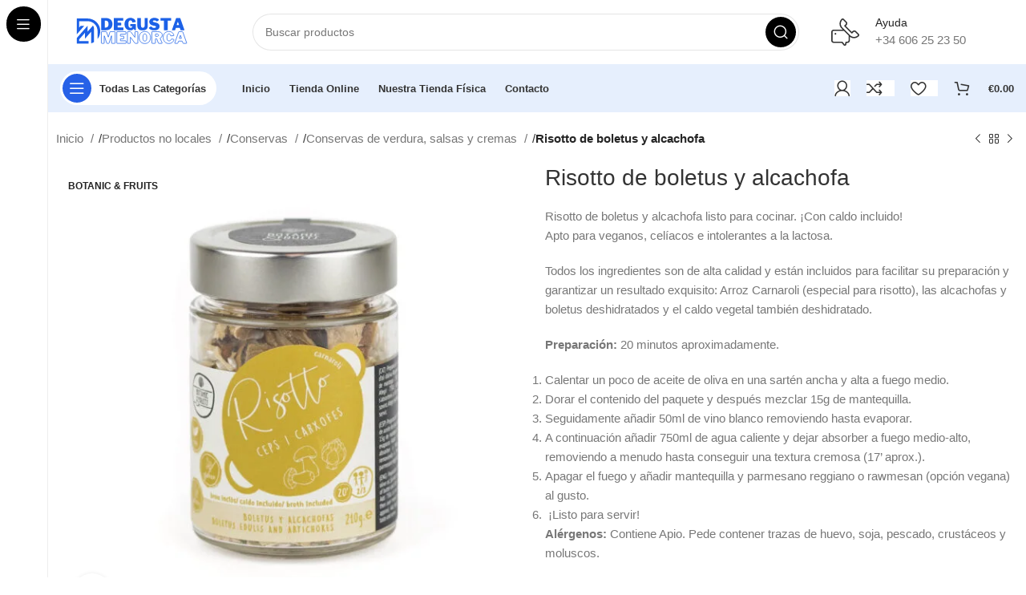

--- FILE ---
content_type: text/html; charset=UTF-8
request_url: https://degustamenorca.com/producto/risotto-de-boletus-y-alcachofa/
body_size: 52918
content:
<!DOCTYPE html><html lang="es" prefix="og: https://ogp.me/ns#"><head><script data-no-optimize="1">var litespeed_docref=sessionStorage.getItem("litespeed_docref");litespeed_docref&&(Object.defineProperty(document,"referrer",{get:function(){return litespeed_docref}}),sessionStorage.removeItem("litespeed_docref"));</script> <meta charset="UTF-8"><link rel="profile" href="https://gmpg.org/xfn/11"><link rel="pingback" href="https://degustamenorca.com/xmlrpc.php"><title>Risotto de boletus y alcachofa - Degusta Menorca</title><meta name="description" content="Risotto de boletus y alcachofa listo para cocinar. ¡Con caldo incluido! Apto para veganos, celíacos e intolerantes a la lactosa. Todos los ingredientes son de alta calidad y están incluidos para facilitar su preparación y garantizar un resultado exquisito: Arroz Carnaroli (especial para risotto), las alcachofas y boletus deshidratados y el caldo vegetal también deshidratado. Preparación: 20 minutos aproximadamente. Calentar un poco de aceite de oliva en una sartén ancha y alta a fuego medio. Dorar el contenido del paquete y después mezclar 15g de mantequilla. Seguidamente añadir 50ml de vino blanco removiendo hasta evaporar. A continuación añadir 750ml de agua caliente y dejar absorber a fuego medio-alto, removiendo a menudo hasta conseguir una textura cremosa (17’ aprox.). Apagar el fuego y añadir mantequilla y parmesano reggiano o rawmesan (opción vegana) al gusto.  ¡Listo para servir! Alérgenos: Contiene Apio. Pede contener trazas de huevo, soja, pescado, crustáceos y moluscos."/><meta name="robots" content="follow, index, max-snippet:-1, max-video-preview:-1, max-image-preview:large"/><link rel="canonical" href="https://degustamenorca.com/producto/risotto-de-boletus-y-alcachofa/" /><meta property="og:locale" content="es_ES" /><meta property="og:type" content="product" /><meta property="og:title" content="Risotto de boletus y alcachofa - Degusta Menorca" /><meta property="og:description" content="Risotto de boletus y alcachofa listo para cocinar. ¡Con caldo incluido! Apto para veganos, celíacos e intolerantes a la lactosa. Todos los ingredientes son de alta calidad y están incluidos para facilitar su preparación y garantizar un resultado exquisito: Arroz Carnaroli (especial para risotto), las alcachofas y boletus deshidratados y el caldo vegetal también deshidratado. Preparación: 20 minutos aproximadamente. Calentar un poco de aceite de oliva en una sartén ancha y alta a fuego medio. Dorar el contenido del paquete y después mezclar 15g de mantequilla. Seguidamente añadir 50ml de vino blanco removiendo hasta evaporar. A continuación añadir 750ml de agua caliente y dejar absorber a fuego medio-alto, removiendo a menudo hasta conseguir una textura cremosa (17’ aprox.). Apagar el fuego y añadir mantequilla y parmesano reggiano o rawmesan (opción vegana) al gusto.  ¡Listo para servir! Alérgenos: Contiene Apio. Pede contener trazas de huevo, soja, pescado, crustáceos y moluscos." /><meta property="og:url" content="https://degustamenorca.com/producto/risotto-de-boletus-y-alcachofa/" /><meta property="og:site_name" content="Degusta Menorca" /><meta property="og:updated_time" content="2024-10-16T08:40:13+00:00" /><meta property="fb:admins" content="100063617831037" /><meta property="og:image" content="https://degustamenorca.com/wp-content/uploads/2023/09/Ceps-i-carxofes.jpg" /><meta property="og:image:secure_url" content="https://degustamenorca.com/wp-content/uploads/2023/09/Ceps-i-carxofes.jpg" /><meta property="og:image:width" content="1300" /><meta property="og:image:height" content="1300" /><meta property="og:image:alt" content="Risotto de boletus y alcachofa" /><meta property="og:image:type" content="image/jpeg" /><meta property="product:price:amount" content="7.5" /><meta property="product:price:currency" content="EUR" /><meta name="twitter:card" content="summary_large_image" /><meta name="twitter:title" content="Risotto de boletus y alcachofa - Degusta Menorca" /><meta name="twitter:description" content="Risotto de boletus y alcachofa listo para cocinar. ¡Con caldo incluido! Apto para veganos, celíacos e intolerantes a la lactosa. Todos los ingredientes son de alta calidad y están incluidos para facilitar su preparación y garantizar un resultado exquisito: Arroz Carnaroli (especial para risotto), las alcachofas y boletus deshidratados y el caldo vegetal también deshidratado. Preparación: 20 minutos aproximadamente. Calentar un poco de aceite de oliva en una sartén ancha y alta a fuego medio. Dorar el contenido del paquete y después mezclar 15g de mantequilla. Seguidamente añadir 50ml de vino blanco removiendo hasta evaporar. A continuación añadir 750ml de agua caliente y dejar absorber a fuego medio-alto, removiendo a menudo hasta conseguir una textura cremosa (17’ aprox.). Apagar el fuego y añadir mantequilla y parmesano reggiano o rawmesan (opción vegana) al gusto.  ¡Listo para servir! Alérgenos: Contiene Apio. Pede contener trazas de huevo, soja, pescado, crustáceos y moluscos." /><meta name="twitter:image" content="https://degustamenorca.com/wp-content/uploads/2023/09/Ceps-i-carxofes.jpg" /><meta name="twitter:label1" content="Precio" /><meta name="twitter:data1" content="&euro;7.50" /><meta name="twitter:label2" content="Disponibilidad" /><meta name="twitter:data2" content="&lt;span&gt;Sin existencias&lt;/span&gt;" /> <script type="application/ld+json" class="rank-math-schema-pro">{"@context":"https://schema.org","@graph":[{"@type":"Place","@id":"https://degustamenorca.com/#place","address":{"@type":"PostalAddress","streetAddress":"Beat Joan Huguet,2","addressLocality":"Ferreries","addressRegion":"Baleares","postalCode":"07750","addressCountry":"Espa\u00f1a"}},{"@type":["FoodEstablishment","Organization"],"@id":"https://degustamenorca.com/#organization","name":"Degusta Menorca","url":"https://degustamenorca.com","sameAs":["https://www.facebook.com/FruitsSaLlunaGourmet/","https://www.instagram.com/fruits.sa.lluna.ferreries/"],"email":"ventas@degustamenorca.com","address":{"@type":"PostalAddress","streetAddress":"Beat Joan Huguet,2","addressLocality":"Ferreries","addressRegion":"Baleares","postalCode":"07750","addressCountry":"Espa\u00f1a"},"openingHours":["Monday,Tuesday,Wednesday,Thursday,Friday,Saturday,Sunday 09:00-17:00"],"location":{"@id":"https://degustamenorca.com/#place"},"telephone":"+34 606252350"},{"@type":"WebSite","@id":"https://degustamenorca.com/#website","url":"https://degustamenorca.com","name":"Degusta Menorca","alternateName":"Fruits Sa Lluna &amp; Gourmet","publisher":{"@id":"https://degustamenorca.com/#organization"},"inLanguage":"es"},{"@type":"ImageObject","@id":"https://degustamenorca.com/wp-content/uploads/2023/09/Ceps-i-carxofes.jpg","url":"https://degustamenorca.com/wp-content/uploads/2023/09/Ceps-i-carxofes.jpg","width":"1300","height":"1300","inLanguage":"es"},{"@type":"ItemPage","@id":"https://degustamenorca.com/producto/risotto-de-boletus-y-alcachofa/#webpage","url":"https://degustamenorca.com/producto/risotto-de-boletus-y-alcachofa/","name":"Risotto de boletus y alcachofa - Degusta Menorca","datePublished":"2023-09-14T11:16:09+00:00","dateModified":"2024-10-16T08:40:13+00:00","isPartOf":{"@id":"https://degustamenorca.com/#website"},"primaryImageOfPage":{"@id":"https://degustamenorca.com/wp-content/uploads/2023/09/Ceps-i-carxofes.jpg"},"inLanguage":"es"},{"@type":"Product","name":"Risotto de boletus y alcachofa - Degusta Menorca","description":"Risotto de boletus y alcachofa listo para cocinar. \u00a1Con caldo incluido! Apto para veganos, cel\u00edacos e intolerantes a la lactosa. Todos los ingredientes son de alta calidad y est\u00e1n incluidos para facilitar su preparaci\u00f3n y garantizar un resultado exquisito: Arroz Carnaroli (especial para risotto), las alcachofas y boletus deshidratados y el caldo vegetal tambi\u00e9n deshidratado. Preparaci\u00f3n: 20 minutos aproximadamente. Calentar un poco de aceite de oliva en una sart\u00e9n ancha y alta a fuego medio. Dorar el contenido del paquete y despu\u00e9s mezclar 15g de mantequilla. Seguidamente a\u00f1adir 50ml de vino blanco removiendo hasta evaporar. A continuaci\u00f3n a\u00f1adir 750ml de agua caliente y dejar absorber a fuego medio-alto, removiendo a menudo hasta conseguir una textura cremosa (17\u2019\u00a0aprox.). Apagar el fuego y a\u00f1adir mantequilla y parmesano reggiano o rawmesan (opci\u00f3n vegana) al gusto. \u00a0\u00a1Listo para servir! Al\u00e9rgenos: Contiene Apio. Pede contener trazas de huevo, soja, pescado, crust\u00e1ceos y moluscos.","category":"Productos no locales","mainEntityOfPage":{"@id":"https://degustamenorca.com/producto/risotto-de-boletus-y-alcachofa/#webpage"},"image":[{"@type":"ImageObject","url":"https://degustamenorca.com/wp-content/uploads/2023/09/Ceps-i-carxofes.jpg","height":"1300","width":"1300"}],"offers":{"@type":"Offer","price":"7.50","priceCurrency":"EUR","priceValidUntil":"2027-12-31","availability":"http://schema.org/OutOfStock","itemCondition":"NewCondition","url":"https://degustamenorca.com/producto/risotto-de-boletus-y-alcachofa/","seller":{"@type":"Organization","@id":"https://degustamenorca.com/","name":"Degusta Menorca","url":"https://degustamenorca.com","logo":""},"priceSpecification":{"price":"7.5","priceCurrency":"EUR","valueAddedTaxIncluded":"true"}},"additionalProperty":[{"@type":"PropertyValue","name":"pa_marca","value":"Botanic &amp; Fruits"}],"@id":"https://degustamenorca.com/producto/risotto-de-boletus-y-alcachofa/#richSnippet"}]}</script> <link rel='dns-prefetch' href='//www.googletagmanager.com' /><link rel='dns-prefetch' href='//fonts.googleapis.com' /><link rel="alternate" type="application/rss+xml" title="Degusta Menorca &raquo; Feed" href="https://degustamenorca.com/feed/" /><link rel="alternate" type="application/rss+xml" title="Degusta Menorca &raquo; Feed de los comentarios" href="https://degustamenorca.com/comments/feed/" /><link rel="alternate" type="application/rss+xml" title="Degusta Menorca &raquo; Comentario Risotto de boletus y alcachofa del feed" href="https://degustamenorca.com/producto/risotto-de-boletus-y-alcachofa/feed/" /><link rel="alternate" title="oEmbed (JSON)" type="application/json+oembed" href="https://degustamenorca.com/wp-json/oembed/1.0/embed?url=https%3A%2F%2Fdegustamenorca.com%2Fproducto%2Frisotto-de-boletus-y-alcachofa%2F" /><link rel="alternate" title="oEmbed (XML)" type="text/xml+oembed" href="https://degustamenorca.com/wp-json/oembed/1.0/embed?url=https%3A%2F%2Fdegustamenorca.com%2Fproducto%2Frisotto-de-boletus-y-alcachofa%2F&#038;format=xml" /><style id='wp-img-auto-sizes-contain-inline-css' type='text/css'>img:is([sizes=auto i],[sizes^="auto," i]){contain-intrinsic-size:3000px 1500px}
/*# sourceURL=wp-img-auto-sizes-contain-inline-css */</style><style id="litespeed-ccss">.container{width:100%;padding-right:15px;padding-left:15px;margin-right:auto;margin-left:auto}.row{display:flex;flex-wrap:wrap;margin-right:-15px;margin-left:-15px}.col-12,.col-lg-3,.col-lg-9{position:relative;width:100%;min-height:1px;padding-right:15px;padding-left:15px}.col-12{flex:0 0 100%;max-width:100%}@media (min-width:1025px){.col-lg-3{flex:0 0 25%;max-width:25%}.col-lg-9{flex:0 0 75%;max-width:75%}.order-lg-first{order:-1}.order-lg-last{order:13}}.align-items-start{align-items:flex-start!important}:root{--wd-text-line-height:1.6;--wd-brd-radius:.001px;--wd-form-height:42px;--wd-form-color:inherit;--wd-form-placeholder-color:inherit;--wd-form-bg:transparent;--wd-form-brd-color:rgba(0,0,0,.1);--wd-form-brd-color-focus:rgba(0,0,0,.15);--wd-form-chevron:url([data-uri]);--btn-height:42px;--btn-transform:uppercase;--btn-font-weight:600;--btn-font-family:inherit;--btn-font-style:unset;--wd-main-bgcolor:#fff;--wd-scroll-w:.001px;--wd-admin-bar-h:.001px;--wd-tags-mb:20px;--wd-block-spacing:20px;--wd-header-banner-mt:.001px;--wd-sticky-nav-w:.001px;--color-white:#fff;--color-gray-100:#f7f7f7;--color-gray-200:#f1f1f1;--color-gray-300:#bbb;--color-gray-400:#a5a5a5;--color-gray-500:#777;--color-gray-600:#666;--color-gray-700:#555;--color-gray-800:#333;--color-gray-900:#242424;--bgcolor-white-rgb:255,255,255;--bgcolor-white:#fff;--bgcolor-gray-100:#f7f7f7;--bgcolor-gray-200:#f7f7f7;--bgcolor-gray-300:#f1f1f1;--bgcolor-gray-400:rgba(187,187,187,.4);--brdcolor-gray-200:rgba(0,0,0,.075);--brdcolor-gray-300:rgba(0,0,0,.105);--brdcolor-gray-400:rgba(0,0,0,.12);--brdcolor-gray-500:rgba(0,0,0,.2)}html,body,div,span,h1,h6,p,a,img,i,ul,li,form,label,table,tbody,tr,th,td,figure,header,nav,section{margin:0;padding:0;border:0;vertical-align:baseline;font:inherit;font-size:100%}*,*:before,*:after{-webkit-box-sizing:border-box;-moz-box-sizing:border-box;box-sizing:border-box}html{line-height:1;-webkit-text-size-adjust:100%;font-family:sans-serif;overflow-x:hidden}ul{list-style:none;margin-bottom:var(--list-mb);padding-left:var(--li-pl);--list-mb:20px;--li-mb:10px;--li-pl:17px}th,td{vertical-align:middle;text-align:left}a img{border:none}figure,header,nav,section{display:block}a,button,input{touch-action:manipulation}button,input{margin:0;color:inherit;font:inherit}button{overflow:visible}button,html input[type=button]{-webkit-appearance:button}button::-moz-focus-inner,input::-moz-focus-inner{padding:0;border:0;padding:0;border:0}body{margin:0;background-color:#fff;color:var(--wd-text-color);text-rendering:optimizeLegibility;font-weight:var(--wd-text-font-weight);font-style:var(--wd-text-font-style);font-size:var(--wd-text-font-size);font-family:var(--wd-text-font);-webkit-font-smoothing:antialiased;-moz-osx-font-smoothing:grayscale;line-height:var(--wd-text-line-height);--wd-header-h:calc(var(--wd-top-bar-h) + var(--wd-header-general-h) + var(--wd-header-bottom-h));--wd-header-sticky-h:calc(var(--wd-top-bar-sticky-h) + var(--wd-header-general-sticky-h) + var(--wd-header-bottom-sticky-h) + var(--wd-header-clone-h))}@supports (overflow:clip){body{overflow:clip}}p{margin-bottom:var(--wd-tags-mb)}a{color:var(--wd-link-color);text-decoration:none}label{display:block;margin-bottom:5px;color:var(--wd-title-color);vertical-align:middle;font-weight:400}.required{border:none;color:#e01020;font-size:16px;line-height:1}img{max-width:100%;height:auto;border:0;vertical-align:middle}svg:not(:root){overflow:hidden}h1{font-size:28px}h6{font-size:12px}h1,h6,.title{display:block;margin-bottom:var(--wd-tags-mb);color:var(--wd-title-color);text-transform:var(--wd-title-transform);font-weight:var(--wd-title-font-weight);font-style:var(--wd-title-font-style);font-family:var(--wd-title-font);line-height:1.4}.wd-entities-title{display:block;color:var(--wd-entities-title-color);word-wrap:break-word;font-weight:var(--wd-entities-title-font-weight);font-style:var(--wd-entities-title-font-style);font-family:var(--wd-entities-title-font);text-transform:var(--wd-entities-title-transform);line-height:1.4}li{margin-bottom:var(--li-mb)}li:last-child{margin-bottom:0}li>ul{margin-top:var(--li-mb);margin-bottom:0}ul{list-style:disc}.wd-sub-menu,.wd-nav{list-style:none;--li-pl:0}.wd-sub-menu,.wd-nav{--list-mb:0;--li-mb:0}.text-right{--text-align:right;text-align:right;--content-align:flex-end}.text-left{--text-align:left;text-align:left;--content-align:flex-start}.wd-items-middle{align-items:center}.color-scheme-dark{--color-white:#fff;--color-gray-100:#f7f7f7;--color-gray-200:#f1f1f1;--color-gray-300:#bbb;--color-gray-400:#a5a5a5;--color-gray-500:#777;--color-gray-600:#666;--color-gray-700:#555;--color-gray-800:#333;--color-gray-900:#242424;--bgcolor-white-rgb:255,255,255;--bgcolor-white:#fff;--bgcolor-gray-100:#f7f7f7;--bgcolor-gray-200:#f7f7f7;--bgcolor-gray-300:#f1f1f1;--bgcolor-gray-400:rgba(187,187,187,.4);--brdcolor-gray-200:rgba(0,0,0,.075);--brdcolor-gray-300:rgba(0,0,0,.105);--brdcolor-gray-400:rgba(0,0,0,.12);--brdcolor-gray-500:rgba(0,0,0,.2);--wd-text-color:#777;--wd-title-color:#242424;--wd-entities-title-color:#333;--wd-entities-title-color-hover:rgba(51,51,51,.65);--wd-link-color:#333;--wd-link-color-hover:#242424;--wd-form-brd-color:rgba(0,0,0,.1);--wd-form-brd-color-focus:rgba(0,0,0,.15);--wd-form-placeholder-color:#777;color:var(--wd-text-color)}.wd-fill{position:absolute;top:0;right:0;bottom:0;left:0}.set-cont-mb-s{--wd-tags-mb:10px}.reset-last-child>*:last-child{margin-bottom:0}@keyframes wd-fadeIn{from{opacity:0}to{opacity:1}}table{margin-bottom:35px;width:100%;border-spacing:0;border-collapse:collapse;line-height:1.4}table th{padding:15px 10px;border-bottom:2px solid var(--brdcolor-gray-200);color:var(--wd-title-color);text-transform:uppercase;font-weight:var(--wd-title-font-weight);font-style:var(--wd-title-font-style);font-size:16px;font-family:var(--wd-title-font)}table td{padding:15px 12px;border-bottom:1px solid var(--brdcolor-gray-300)}input[type=number],input[type=text],input[type=password]{-webkit-appearance:none;-moz-appearance:none;appearance:none}input[type=number],input[type=text],input[type=password]{padding:0 15px;max-width:100%;width:100%;height:var(--wd-form-height);border:var(--wd-form-brd-width) solid var(--wd-form-brd-color);border-radius:var(--wd-form-brd-radius);background-color:var(--wd-form-bg);box-shadow:none;color:var(--wd-form-color);vertical-align:middle;font-size:14px}::-webkit-input-placeholder{color:var(--wd-form-placeholder-color)}::-moz-placeholder{color:var(--wd-form-placeholder-color)}:-moz-placeholder{color:var(--wd-form-placeholder-color)}input[type=checkbox]{box-sizing:border-box;margin-top:0;padding:0;vertical-align:middle;margin-inline-end:5px}input[type=number]{padding:0;text-align:center}input[type=number]::-webkit-inner-spin-button,input[type=number]::-webkit-outer-spin-button{height:auto}input:-webkit-autofill{border-color:var(--wd-form-brd-color);-webkit-box-shadow:0 0 0 1000px var(--wd-form-bg) inset;-webkit-text-fill-color:var(--wd-form-color)}.wd-scroll-content{overflow:hidden;overflow-y:auto;-webkit-overflow-scrolling:touch;max-height:50vh;scrollbar-width:thin}.wd-dropdown{position:absolute;top:100%;left:0;z-index:380;margin-top:15px;margin-right:0;margin-left:calc(var(--nav-gap,.001px)/2*-1);background-color:var(--bgcolor-white);background-position:bottom right;background-clip:border-box;background-repeat:no-repeat;box-shadow:0 0 3px rgba(0,0,0,.15);text-align:left;border-radius:var(--wd-brd-radius);visibility:hidden;opacity:0;transform:translateY(15px) translateZ(0)}.wd-dropdown:after{content:"";position:absolute;right:0;bottom:100%;left:0;height:15px}.wd-dropdown-menu{min-height:min(var(--wd-dropdown-height),var(--wd-content-h,var(--wd-dropdown-height)));width:var(--wd-dropdown-width);background-image:var(--wd-dropdown-bg-img)}.wd-dropdown-menu.wd-design-default{padding:12px 20px;--wd-dropdown-width:220px}.wd-dropdown-menu.wd-design-default>.container{padding:0;width:auto}.wd-side-hidden{position:fixed;top:var(--wd-admin-bar-h);bottom:0;z-index:500;overflow:hidden;overflow-y:auto;-webkit-overflow-scrolling:touch;width:340px;background-color:var(--bgcolor-white)}.wd-side-hidden.wd-left{right:auto;left:0;transform:translate3d(-100%,0,0)}.wd-side-hidden.wd-right{right:0;left:auto;transform:translate3d(100%,0,0)}.wd-sub-menu{--sub-menu-color:#848484;--sub-menu-color-hover:var(--wd-primary-color)}.wd-sub-menu li{position:relative}.wd-sub-menu li>a{position:relative;display:flex;align-items:center;padding-top:8px;padding-bottom:8px;color:var(--sub-menu-color);font-size:14px;line-height:1.3}.wd-nav-img{display:inline-block;margin-right:7px;max-height:18px;width:auto!important}.wd-nav{--nav-gap:20px;display:inline-flex;flex-wrap:wrap;justify-content:var(--text-align);text-align:left;gap:1px var(--nav-gap)}.wd-nav>li{position:relative}.wd-nav>li>a{position:relative;display:flex;align-items:center;flex-direction:row;text-transform:uppercase;font-weight:600;font-size:13px;line-height:1.2}.wd-nav[class*=wd-style-]{--nav-color:#333;--nav-color-hover:rgba(51,51,51,.7);--nav-color-active:rgba(51,51,51,.7);--nav-chevron-color:rgba(82,82,82,.45)}.wd-nav[class*=wd-style-]>li>a{color:var(--nav-color)}.wd-nav.wd-style-bg{--nav-color-hover:var(--wd-primary-color) !important;--nav-gap:5px}.wd-nav.wd-style-bg>li>a{padding-right:12px;padding-left:12px}.wd-nav.wd-style-bg>li>a span,.wd-nav.wd-style-bg>li>a:after{z-index:2}.wd-nav.wd-style-bg>li>a:before{content:'';position:absolute;top:0;right:0;bottom:0;left:0;visibility:hidden;opacity:0;border-radius:40px;background-color:var(--wd-primary-color)}.wd-nav[class*=wd-style-underline] .nav-link-text{position:relative;display:inline-block;padding-top:1px;padding-bottom:1px;line-height:1.2}.wd-nav[class*=wd-style-underline] .nav-link-text:after{content:'';position:absolute;top:100%;left:0;width:0;height:2px;background-color:var(--wd-primary-color)}.wd-close-side{position:fixed;z-index:400;visibility:hidden;background-color:rgba(0,0,0,.7);opacity:0}.wd-action-btn{display:inline-flex;vertical-align:middle;--action-btn-color:var(--color-gray-800);--action-btn-hover-color:var(--color-gray-500)}.wd-action-btn>a{display:inline-flex;align-items:center;justify-content:center;color:var(--action-btn-color)}.wd-action-btn>a:before{font-family:"woodmart-font"}.wd-action-btn>a:after{position:absolute;top:calc(50% - .5em);left:0;opacity:0;content:"";display:inline-block;width:1em;height:1em;border:1px solid rgba(0,0,0,0);border-left-color:var(--color-gray-900);border-radius:50%;vertical-align:middle}.wd-action-btn.wd-style-text>a{position:relative;font-weight:600;line-height:1}.wd-action-btn.wd-style-text>a:before{margin-inline-end:.3em;font-size:110%;font-weight:400}.wd-compare-icon>a:before{content:"\f128"}.wd-wishlist-icon>a:before{content:"\f106"}.wd-cross-icon>a:before{content:"\f112"}.wd-heading{display:flex;flex:0 0 auto;align-items:center;justify-content:flex-end;gap:10px;padding:20px 15px;border-bottom:1px solid var(--brdcolor-gray-300)}.wd-heading .title{flex:1 1 auto;margin-bottom:0;font-size:130%}.wd-heading .wd-action-btn{flex:0 0 auto}.wd-heading .wd-action-btn.wd-style-text>a{height:25px}.widget{margin-bottom:30px;padding-bottom:30px;border-bottom:1px solid var(--brdcolor-gray-300)}.widget:last-child{margin-bottom:0;padding-bottom:0;border-bottom:none}.website-wrapper{position:relative;background-color:var(--wd-main-bgcolor)}.main-page-wrapper{margin-top:-40px;padding-top:40px;min-height:50vh;background-color:var(--wd-main-bgcolor)}.site-content{margin-bottom:40px}.btn.btn-color-primary{color:#fff;background-color:var(--wd-primary-color)}.btn-style-link.btn-color-primary{color:var(--color-gray-800);border-color:var(--wd-primary-color)}.btn.btn-style-link{min-height:unset;padding:0;border-width:2px;border-style:solid;border-top:none;border-right:none;border-left:none;background-color:transparent!important}.searchform[class*=wd-style-with-bg] .searchsubmit{color:#fff;background-color:var(--wd-primary-color)}.searchform.wd-style-with-bg-2 .searchsubmit{right:calc(var(--wd-form-brd-width) + 3px);width:calc(var(--wd-search-btn-w) - ((var(--wd-form-brd-width) + 3px)*2));top:calc(var(--wd-form-brd-width) + 3px);bottom:calc(var(--wd-form-brd-width) + 3px);border-radius:var(--wd-form-brd-radius)}.searchform.wd-style-with-bg-2 .searchsubmit:after{font-size:calc(var(--wd-form-height)/2.5)}@media (min-width:1025px){.wd-scroll{--scrollbar-track-bg:rgba(0,0,0,.05);--scrollbar-thumb-bg:rgba(0,0,0,.12)}.wd-scroll ::-webkit-scrollbar{width:5px}.wd-scroll ::-webkit-scrollbar-track{background-color:var(--scrollbar-track-bg)}.wd-scroll ::-webkit-scrollbar-thumb{background-color:var(--scrollbar-thumb-bg)}}@media (max-width:1024px){@supports not (overflow:clip){body{overflow:hidden}}.wd-hide-md{display:none!important}.wd-side-hidden{width:300px;z-index:99999}.wd-close-side{top:-150px}}ul{box-sizing:border-box}:root{--wp--preset--font-size--normal:16px;--wp--preset--font-size--huge:42px}.screen-reader-text{clip:rect(1px,1px,1px,1px);word-wrap:normal!important;border:0;-webkit-clip-path:inset(50%);clip-path:inset(50%);height:1px;margin:-1px;overflow:hidden;padding:0;position:absolute;width:1px}figure{margin:0 0 1em}.screen-reader-text{clip:rect(1px,1px,1px,1px);word-wrap:normal!important;border:0;-webkit-clip-path:inset(50%);clip-path:inset(50%);height:1px;margin:-1px;overflow:hidden;overflow-wrap:normal!important;padding:0;position:absolute!important;width:1px}:root{--drawer-width:480px;--neg-drawer-width:calc(var(--drawer-width)*-1)}body{--wp--preset--color--black:#000;--wp--preset--color--cyan-bluish-gray:#abb8c3;--wp--preset--color--white:#fff;--wp--preset--color--pale-pink:#f78da7;--wp--preset--color--vivid-red:#cf2e2e;--wp--preset--color--luminous-vivid-orange:#ff6900;--wp--preset--color--luminous-vivid-amber:#fcb900;--wp--preset--color--light-green-cyan:#7bdcb5;--wp--preset--color--vivid-green-cyan:#00d084;--wp--preset--color--pale-cyan-blue:#8ed1fc;--wp--preset--color--vivid-cyan-blue:#0693e3;--wp--preset--color--vivid-purple:#9b51e0;--wp--preset--gradient--vivid-cyan-blue-to-vivid-purple:linear-gradient(135deg,rgba(6,147,227,1) 0%,#9b51e0 100%);--wp--preset--gradient--light-green-cyan-to-vivid-green-cyan:linear-gradient(135deg,#7adcb4 0%,#00d082 100%);--wp--preset--gradient--luminous-vivid-amber-to-luminous-vivid-orange:linear-gradient(135deg,rgba(252,185,0,1) 0%,rgba(255,105,0,1) 100%);--wp--preset--gradient--luminous-vivid-orange-to-vivid-red:linear-gradient(135deg,rgba(255,105,0,1) 0%,#cf2e2e 100%);--wp--preset--gradient--very-light-gray-to-cyan-bluish-gray:linear-gradient(135deg,#eee 0%,#a9b8c3 100%);--wp--preset--gradient--cool-to-warm-spectrum:linear-gradient(135deg,#4aeadc 0%,#9778d1 20%,#cf2aba 40%,#ee2c82 60%,#fb6962 80%,#fef84c 100%);--wp--preset--gradient--blush-light-purple:linear-gradient(135deg,#ffceec 0%,#9896f0 100%);--wp--preset--gradient--blush-bordeaux:linear-gradient(135deg,#fecda5 0%,#fe2d2d 50%,#6b003e 100%);--wp--preset--gradient--luminous-dusk:linear-gradient(135deg,#ffcb70 0%,#c751c0 50%,#4158d0 100%);--wp--preset--gradient--pale-ocean:linear-gradient(135deg,#fff5cb 0%,#b6e3d4 50%,#33a7b5 100%);--wp--preset--gradient--electric-grass:linear-gradient(135deg,#caf880 0%,#71ce7e 100%);--wp--preset--gradient--midnight:linear-gradient(135deg,#020381 0%,#2874fc 100%);--wp--preset--duotone--dark-grayscale:url('#wp-duotone-dark-grayscale');--wp--preset--duotone--grayscale:url('#wp-duotone-grayscale');--wp--preset--duotone--purple-yellow:url('#wp-duotone-purple-yellow');--wp--preset--duotone--blue-red:url('#wp-duotone-blue-red');--wp--preset--duotone--midnight:url('#wp-duotone-midnight');--wp--preset--duotone--magenta-yellow:url('#wp-duotone-magenta-yellow');--wp--preset--duotone--purple-green:url('#wp-duotone-purple-green');--wp--preset--duotone--blue-orange:url('#wp-duotone-blue-orange');--wp--preset--font-size--small:13px;--wp--preset--font-size--medium:20px;--wp--preset--font-size--large:36px;--wp--preset--font-size--x-large:42px;--wp--preset--spacing--20:.44rem;--wp--preset--spacing--30:.67rem;--wp--preset--spacing--40:1rem;--wp--preset--spacing--50:1.5rem;--wp--preset--spacing--60:2.25rem;--wp--preset--spacing--70:3.38rem;--wp--preset--spacing--80:5.06rem;--wp--preset--shadow--natural:6px 6px 9px rgba(0,0,0,.2);--wp--preset--shadow--deep:12px 12px 50px rgba(0,0,0,.4);--wp--preset--shadow--sharp:6px 6px 0px rgba(0,0,0,.2);--wp--preset--shadow--outlined:6px 6px 0px -3px rgba(255,255,255,1),6px 6px rgba(0,0,0,1);--wp--preset--shadow--crisp:6px 6px 0px rgba(0,0,0,1)}.woocommerce form .form-row .required{visibility:visible}:root{--joinchat-ico:url("data:image/svg+xml;charset=utf-8,%3Csvg xmlns='http://www.w3.org/2000/svg' viewBox='0 0 24 24'%3E%3Cpath fill='%23fff' d='M3.516 3.516c4.686-4.686 12.284-4.686 16.97 0 4.686 4.686 4.686 12.283 0 16.97a12.004 12.004 0 0 1-13.754 2.299l-5.814.735a.392.392 0 0 1-.438-.44l.748-5.788A12.002 12.002 0 0 1 3.517 3.517zm3.61 17.043.3.158a9.846 9.846 0 0 0 11.534-1.758c3.843-3.843 3.843-10.074 0-13.918-3.843-3.843-10.075-3.843-13.918 0a9.846 9.846 0 0 0-1.747 11.554l.16.303-.51 3.942a.196.196 0 0 0 .219.22l3.961-.501zm6.534-7.003-.933 1.164a9.843 9.843 0 0 1-3.497-3.495l1.166-.933a.792.792 0 0 0 .23-.94L9.561 6.96a.793.793 0 0 0-.924-.445 1291.6 1291.6 0 0 0-2.023.524.797.797 0 0 0-.588.88 11.754 11.754 0 0 0 10.005 10.005.797.797 0 0 0 .88-.587l.525-2.023a.793.793 0 0 0-.445-.923L14.6 13.327a.792.792 0 0 0-.94.23z'/%3E%3C/svg%3E");--joinchat-font:-apple-system,blinkmacsystemfont,"Segoe UI",roboto,oxygen-sans,ubuntu,cantarell,"Helvetica Neue",sans-serif}.joinchat{--bottom:20px;--sep:20px;--s:60px;display:none;position:fixed;z-index:9000;right:var(--sep);bottom:var(--bottom);font:normal normal normal 16px/1.625em var(--joinchat-font);letter-spacing:0;animation:joinchat_show .5s cubic-bezier(.18,.89,.32,1.28) 10ms both;transform:scale3d(0,0,0);transform-origin:calc(var(--s)/-2) calc(var(--s)/-4);touch-action:manipulation;-webkit-font-smoothing:antialiased}.joinchat *,.joinchat :after,.joinchat :before{box-sizing:border-box}.joinchat--left{right:auto;left:var(--sep)}.joinchat__button{position:absolute;z-index:2;bottom:8px;right:8px;height:var(--s);min-width:var(--s);background:#25d366;color:inherit;border-radius:calc(var(--s)/2);box-shadow:1px 6px 24px 0 rgba(7,94,84,.24)}.joinchat--left .joinchat__button{right:auto;left:8px}.joinchat__button__open{width:var(--s);height:var(--s);border-radius:50%;background:rgb(0 0 0/0) var(--joinchat-ico) 50% no-repeat;background-size:60%;overflow:hidden}.joinchat__qr{position:absolute;bottom:calc(var(--s) + 16px);right:0;display:none;flex-direction:column-reverse;width:228px;min-height:200px;padding:14px 14px 10px;border:none;border-radius:16px;background:#fff;color:rgba(0,0,0,.8);text-align:center;white-space:nowrap;filter:drop-shadow(0 1px 4px rgba(0,0,0,.4));animation:joinchat_badge_in .4s cubic-bezier(.11,.84,.83,1.01) .5s both}.joinchat__qr:after{content:"";display:block;position:absolute;bottom:-6px;right:calc(var(--s)/2 - 6px);border:8px solid transparent;border-width:8px 6px 0;border-top-color:#fff}.joinchat--left .joinchat__qr{left:0;right:auto}.joinchat--left .joinchat__qr:after{left:calc(var(--s)/2 - 6px);right:auto}.joinchat__qr div{font-size:14px;color:#4a4a4a;overflow:hidden;text-overflow:ellipsis}@keyframes joinchat_show{0%{transform:scale3d(0,0,0)}to{transform:scaleX(1)}}@keyframes joinchat_badge_in{0%{opacity:0;transform:translate3d(0,50px,0)}to{opacity:1;transform:translateZ(0)}}@media (prefers-reduced-motion){.joinchat{animation:none}}[class*=" eicon-"]{display:inline-block;font-family:eicons;font-size:inherit;font-weight:400;font-style:normal;font-variant:normal;line-height:1;text-rendering:auto;-webkit-font-smoothing:antialiased;-moz-osx-font-smoothing:grayscale}.eicon-menu-bar:before{content:"\e816"}.eicon-close:before{content:"\e87f"}.elementor-screen-only,.screen-reader-text{position:absolute;top:-10000em;width:1px;height:1px;margin:-1px;padding:0;overflow:hidden;clip:rect(0,0,0,0);border:0}.elementor *,.elementor :after,.elementor :before{box-sizing:border-box}.elementor a{box-shadow:none;text-decoration:none}.elementor img{height:auto;max-width:100%;border:none;border-radius:0;box-shadow:none}.elementor-widget-wrap .elementor-element.elementor-widget__width-auto{max-width:100%}.elementor-element{--flex-direction:initial;--flex-wrap:initial;--justify-content:initial;--align-items:initial;--align-content:initial;--gap:initial;--flex-basis:initial;--flex-grow:initial;--flex-shrink:initial;--order:initial;--align-self:initial;flex-basis:var(--flex-basis);flex-grow:var(--flex-grow);flex-shrink:var(--flex-shrink);order:var(--order);align-self:var(--align-self)}:root{--page-title-display:block}h1.entry-title{display:var(--page-title-display)}.elementor-section{position:relative}.elementor-section .elementor-container{display:flex;margin-right:auto;margin-left:auto;position:relative}@media (max-width:1024px){.elementor-section .elementor-container{flex-wrap:wrap}}.elementor-section.elementor-section-boxed>.elementor-container{max-width:1140px}.elementor-widget-wrap{position:relative;width:100%;flex-wrap:wrap;align-content:flex-start}.elementor:not(.elementor-bc-flex-widget) .elementor-widget-wrap{display:flex}.elementor-widget-wrap>.elementor-element{width:100%}.elementor-widget{position:relative}.elementor-widget:not(:last-child){margin-bottom:20px}.elementor-widget:not(:last-child).elementor-widget__width-auto{margin-bottom:0}.elementor-column{position:relative;min-height:1px;display:flex}.elementor-column-gap-default>.elementor-column>.elementor-element-populated{padding:10px}@media (min-width:768px){.elementor-column.elementor-col-50{width:50%}.elementor-column.elementor-col-100{width:100%}}@media (max-width:767px){.elementor-column{width:100%}}.elementor-element{--swiper-theme-color:#000;--swiper-navigation-size:44px;--swiper-pagination-bullet-size:6px;--swiper-pagination-bullet-horizontal-gap:6px}@media (max-width:767px){.elementor .elementor-hidden-mobile{display:none}}:root{--swiper-theme-color:#007aff}:root{--swiper-navigation-size:44px}.elementor-kit-379{--e-global-color-primary:#6ec1e4;--e-global-color-secondary:#54595f;--e-global-color-text:#7a7a7a;--e-global-color-accent:#61ce70;--e-global-typography-primary-font-family:"Roboto";--e-global-typography-primary-font-weight:600;--e-global-typography-secondary-font-family:"Roboto Slab";--e-global-typography-secondary-font-weight:400;--e-global-typography-text-font-family:"Roboto";--e-global-typography-text-font-weight:400;--e-global-typography-accent-font-family:"Roboto";--e-global-typography-accent-font-weight:500}.elementor-section.elementor-section-boxed>.elementor-container{max-width:1140px}.elementor-widget:not(:last-child){margin-bottom:20px}.elementor-element{--widgets-spacing:20px}h1.entry-title{display:var(--page-title-display)}@media (max-width:1024px){.elementor-section.elementor-section-boxed>.elementor-container{max-width:1024px}}@media (max-width:767px){.elementor-section.elementor-section-boxed>.elementor-container{max-width:767px}}#wcpay-payment-request-button-separator{margin:10px 0!important;font-weight:600;color:var(--color-gray-800)}form.cart div.quantity{order:5}form.cart .single_add_to_cart_button{order:10}form.cart .wd-buy-now-btn{order:15}form.cart #wcpay-payment-request-button-separator{order:20;margin:5px 0!important;text-align:var(--text-align)!important}.elementor-column-gap-default{--wd-el-column-gap:20px}.elementor-section.wd-negative-gap>.elementor-container{margin-left:calc(var(--wd-el-column-gap)/2*-1);margin-right:calc(var(--wd-el-column-gap)/2*-1)}.elementor-section-boxed.wd-negative-gap .elementor-container{max-width:none}[class*=wd-section-stretch]{position:relative;min-width:calc(100vw - var(--wd-scroll-w) - var(--wd-sticky-nav-w));width:calc(100vw - var(--wd-scroll-w) - var(--wd-sticky-nav-w));left:calc(50% - 50vw + var(--wd-scroll-w)/2 + var(--wd-sticky-nav-w)/2)}[class*=wd-section-stretch].wd-negative-gap{--container-default-padding-right:15px;--container-default-padding-left:15px;padding-right:var(--padding-right,15px);padding-left:var(--padding-right,15px)}.elementor-section.wd-section-stretch>.elementor-container{max-width:calc(var(--wd-container-w) - 30px + var(--wd-el-column-gap,.0001px))}.wd-elementor-sticky-column{align-items:flex-start}.wd-breadcrumbs{vertical-align:middle}.woocommerce-breadcrumb{display:inline-flex;align-items:center;flex-wrap:wrap;color:var(--color-gray-800)}.woocommerce-breadcrumb a{margin-right:6px}.woocommerce-breadcrumb a:after{content:"/";margin-left:5px}.woocommerce-breadcrumb a{color:var(--color-gray-500)}.woocommerce-breadcrumb .breadcrumb-last{margin-right:8px;font-weight:600}.woocommerce-breadcrumb .breadcrumb-last:last-child{margin-right:0}.amount{color:var(--wd-primary-color);font-weight:600}.price{color:var(--wd-primary-color)}.price .amount{font-size:inherit}.woocommerce-notices-wrapper:empty{display:none}.wd-wc-notices{margin-bottom:0!important}[class*=screen-reader]{position:absolute!important;clip:rect(1px,1px,1px,1px)}.single_add_to_cart_button{border-radius:var(--btn-accented-brd-radius);color:var(--btn-accented-color);box-shadow:var(--btn-accented-box-shadow);background-color:var(--btn-accented-bgcolor);text-transform:var(--btn-accented-transform,var(--btn-transform));font-weight:var(--btn-accented-font-weight,var(--btn-font-weight));font-family:var(--btn-accented-font-family,var(--btn-font-family));font-style:var(--btn-accented-font-style,var(--btn-font-style))}.wd-buy-now-btn{border-radius:var(--btn-accented-brd-radius);color:var(--btn-accented-color);box-shadow:var(--btn-accented-box-shadow);background-color:var(--btn-accented-bgcolor);text-transform:var(--btn-accented-transform,var(--btn-transform));font-weight:var(--btn-accented-font-weight,var(--btn-font-weight));font-family:var(--btn-accented-font-family,var(--btn-font-family));font-style:var(--btn-accented-font-style,var(--btn-font-style))}form.cart{display:flex;flex-wrap:wrap;gap:10px;justify-content:var(--content-align)}form.cart>*{flex:1 1 100%}.single_add_to_cart_button:before{content:"";position:absolute;top:0;right:0;left:0;bottom:0;opacity:0;z-index:1;border-radius:inherit;background-color:inherit;box-shadow:inherit}.single_add_to_cart_button:after{position:absolute;top:50%;left:50%;margin-top:-9px;margin-left:-9px;opacity:0;z-index:2;content:"";display:inline-block;width:18px;height:18px;border:1px solid rgba(0,0,0,0);border-left-color:currentColor;border-radius:50%;vertical-align:middle}div.quantity{display:inline-flex;vertical-align:top;white-space:nowrap;font-size:0}div.quantity input[type=number]::-webkit-inner-spin-button,div.quantity input[type=number]::-webkit-outer-spin-button,div.quantity input[type=number]{margin:0;-webkit-appearance:none;-moz-appearance:none;appearance:none}div.quantity input[type=number]{width:30px;border-radius:0;border-right:none;border-left:none}div.quantity input[type=button]{padding:0 5px;min-width:25px;min-height:unset;height:42px;border:var(--wd-form-brd-width) solid var(--wd-form-brd-color);background:var(--wd-form-bg);box-shadow:none}div.quantity .minus{border-start-start-radius:var(--wd-form-brd-radius);border-end-start-radius:var(--wd-form-brd-radius)}div.quantity .plus{border-start-end-radius:var(--wd-form-brd-radius);border-end-end-radius:var(--wd-form-brd-radius)}.product_meta>span{display:block}.product_meta .meta-label{color:var(--color-gray-800);font-weight:600}.product_title{font-size:34px;line-height:1.2;--page-title-display:block}@media (max-width:1024px){.product_title{font-size:24px}}@media (max-width:768.98px){.product_title{font-size:20px}}.wd-nav-vertical .wd-dropdown-menu{margin:0;top:0;left:100%;transform:translateX(-15px) translateY(0) translateZ(0)}.wd-nav-vertical .wd-dropdown-menu:after{height:auto}.wd-nav-vertical{position:relative;display:flex;margin-right:0;margin-left:0;border-radius:var(--wd-brd-radius);gap:0;--nav-chevron-color:rgba(82,82,82,.45)}.wd-nav-vertical>li{flex:1 1 100%;max-width:100%;width:100%}.wd-nav-vertical>li>a{padding:12px 18px;color:var(--color-gray-800);text-transform:unset;font-size:14px;line-height:20px}.wd-nav-vertical>li:first-child>a{border-top-left-radius:var(--wd-brd-radius);border-top-right-radius:var(--wd-brd-radius)}.wd-nav-vertical>li:last-child>a{border-bottom-right-radius:var(--wd-brd-radius);border-bottom-left-radius:var(--wd-brd-radius)}.wd-nav-vertical>li.menu-item-has-children>a:after{margin-left:auto;color:var(--nav-chevron-color);font-weight:600;font-size:clamp(6px,60%,18px);content:"\f113"}.wd-sticky-nav{position:fixed;top:0;bottom:0;left:0;z-index:393;display:flex;flex-direction:column;width:var(--wd-sticky-nav-w);border-right:1px solid rgba(119,119,119,.12);background-color:var(--bgcolor-white)}.wd-sticky-nav:after{content:"";position:absolute;top:0;right:0;bottom:0;left:0;z-index:2;visibility:visible}.wd-sticky-nav:not(:hover) .wd-dropdown{opacity:0;visibility:hidden}.wd-sticky-nav-title{display:flex;flex:0 0 auto;align-items:center;margin:8px;padding:0 12px;height:44px;border-radius:calc(var(--wd-brd-radius)*100);background:var(--wd-primary-color);color:#fff}.wd-sticky-nav-title:before{flex:0 0 auto;text-align:center;font-size:18px;line-height:1;content:"\f15a";font-family:"woodmart-font"}.wd-sticky-nav-title span{margin-left:10px;overflow:hidden;text-overflow:ellipsis;white-space:nowrap;font-weight:600}.wd-nav-sticky{flex:0 0 auto}.wd-nav-sticky>li{position:relative!important}.wd-nav-sticky>li>a{padding:4px 20px;min-width:1px;min-height:45px}.wd-nav-sticky>li>a .nav-link-text{display:inline-flex;align-items:center;height:36px}.wd-nav-sticky .wd-dropdown-menu{border-end-start-radius:0;border-start-start-radius:0}.wd-sticky-nav-title span,.wd-nav-sticky>li>a:after,.wd-nav-sticky>li>a .nav-link-text{max-width:0;width:0;opacity:0}@media (min-width:1025px){.wd-sticky-nav-enabled{margin-left:var(--wd-sticky-nav-w);--wd-sticky-nav-w:60px}}.whb-header{margin-bottom:40px}.whb-flex-row{display:flex;flex-direction:row;flex-wrap:nowrap;justify-content:space-between}.whb-column{display:flex;align-items:center;flex-direction:row;max-height:inherit}.whb-col-left,.whb-mobile-left{justify-content:flex-start;margin-left:-10px}.whb-col-right,.whb-mobile-right{justify-content:flex-end;margin-right:-10px}.whb-col-mobile{flex:1 1 auto;justify-content:center;margin-right:-10px;margin-left:-10px}.whb-flex-flex-middle .whb-col-center{flex:1 1 0%}.whb-general-header .whb-mobile-left,.whb-general-header .whb-mobile-right{flex:1 1 0%}.whb-main-header{position:relative;top:0;right:0;left:0;z-index:390;backface-visibility:hidden;-webkit-backface-visibility:hidden}.whb-color-dark:not(.whb-with-bg){background-color:#fff}.wd-header-nav,.site-logo{padding-right:10px;padding-left:10px}.wd-header-nav{flex:1 1 auto}.wd-nav-main>li>a{height:40px;font-weight:var(--wd-header-el-font-weight);font-style:var(--wd-header-el-font-style);font-size:var(--wd-header-el-font-size);font-family:var(--wd-header-el-font);text-transform:var(--wd-header-el-transform)}.wd-header-sticky-nav .wd-tools-icon:before{content:"\f15a";font-family:"woodmart-font"}.site-logo{max-height:inherit}.wd-logo{max-height:inherit}.wd-logo img{padding-top:5px;padding-bottom:5px;max-height:inherit;transform:translateZ(0);backface-visibility:hidden;-webkit-backface-visibility:hidden;perspective:800px}.wd-logo img[src$=".svg"]{height:100%}.wd-header-mobile-nav .wd-tools-icon:before{content:"\f15a";font-family:"woodmart-font"}.wd-nav-mobile{display:flex;display:none;margin-right:0;margin-left:0;animation:wd-fadeIn 1s ease}.wd-nav-mobile>li{flex:1 1 100%;max-width:100%;width:100%}.wd-nav-mobile>li>a{color:var(--color-gray-800)}.wd-nav-mobile li{display:flex;flex-wrap:wrap}.wd-nav-mobile li a{flex:1 1 0%;padding:5px 20px;min-height:50px;border-bottom:1px solid var(--brdcolor-gray-300)}.wd-nav-mobile li.menu-item-has-children>a:after{content:none}.wd-nav-mobile li.menu-item-has-children:not(.menu-item-has-block)>a{margin-right:-50px;padding-right:55px}.wd-nav-mobile .wd-with-icon>a:before{margin-right:7px;font-weight:400;font-family:"woodmart-font"}.wd-nav-mobile .menu-item-wishlist>a:before{content:"\f106"}.wd-nav-mobile .menu-item-compare>a:before{content:"\f128"}.wd-nav-mobile ul{display:none;flex:1 1 100%;order:3}.wd-nav-mobile.wd-active{display:block}.wd-nav-mob-tab{--nav-gap:.001px;display:flex;margin:0;border-bottom:1px solid var(--brdcolor-gray-300);background-color:rgba(0,0,0,.04)}.wd-nav-mob-tab>li{flex:1 0 50%;max-width:50%}.wd-nav-mob-tab>li>a{padding:0;height:100%;font-weight:900}.wd-nav-mob-tab>li.wd-active>a{background-color:rgba(0,0,0,.05)}.wd-nav-mob-tab[class*=wd-style-underline]{--nav-color:#909090;--nav-color-hover:#333;--nav-color-active:#333}.wd-nav-mob-tab[class*=wd-style-underline] .nav-link-text{position:static;flex:1 1 auto;padding:18px 15px;text-align:center}.wd-nav-mob-tab[class*=wd-style-underline] .nav-link-text:after{top:auto;bottom:-1px}.wd-nav-mob-tab[class*=wd-style-underline]:after{top:auto;bottom:-1px}.wd-nav-mob-tab.wd-swap{flex-direction:row-reverse}.wd-nav-mob-tab.wd-swap li:last-child .nav-link-text:after{right:0;left:auto}@media (min-width:1025px){.whb-hidden-lg{display:none}}@media (max-width:1024px){.whb-visible-lg{display:none}}.wd-tools-element{position:relative;--wd-count-size:15px;--wd-header-el-color:#333;--wd-header-el-color-hover:rgba(51,51,51,.6)}.wd-tools-element>a{display:flex;align-items:center;justify-content:center;height:40px;color:var(--wd-header-el-color);line-height:1;padding-right:10px;padding-left:10px}.wd-tools-element .wd-tools-icon{position:relative;display:flex;align-items:center;justify-content:center;font-size:0}.wd-tools-element .wd-tools-icon:before{font-size:20px}.wd-tools-element .wd-tools-text{margin-inline-start:8px;text-transform:var(--wd-header-el-transform);white-space:nowrap;font-weight:var(--wd-header-el-font-weight);font-style:var(--wd-header-el-font-style);font-size:var(--wd-header-el-font-size);font-family:var(--wd-header-el-font)}.wd-tools-element .wd-tools-count{z-index:1;width:var(--wd-count-size);height:var(--wd-count-size);border-radius:50%;text-align:center;letter-spacing:0;font-weight:400;line-height:var(--wd-count-size)}.wd-tools-element.wd-style-icon .wd-tools-text{display:none!important}[class*=wd-header-search-form]{padding-right:10px;padding-left:10px;flex:1 1 auto}[class*=wd-header-search-form] input[type=text]{min-width:290px}.wd-header-search-form-mobile .searchform{--wd-form-height:42px}.wd-header-search-form-mobile .searchform input[type=text]{min-width:100%}.wd-dropdown-results{margin-top:0!important;overflow:hidden;right:calc((var(--wd-form-brd-radius)/1.5));left:calc((var(--wd-form-brd-radius)/1.5))}.wd-dropdown-results:after{width:auto!important;height:auto!important}.search-results-wrapper{position:relative}.searchform{position:relative;--wd-search-btn-w:var(--wd-form-height);--wd-form-height:46px}.searchform input[type=text]{padding-right:var(--wd-search-btn-w)}.searchform .searchsubmit{position:absolute;top:0;right:0;bottom:0;padding:0;width:var(--wd-search-btn-w);min-height:unset;border:none;background-color:transparent;box-shadow:none;color:var(--wd-form-color);font-weight:400;font-size:0}.searchform .searchsubmit:after{font-size:calc(var(--wd-form-height)/2.3);content:"\f130";font-family:"woodmart-font"}.searchform .searchsubmit:before{position:absolute;top:50%;left:50%;margin-top:calc((var(--wd-form-height)/2.5)/-2);margin-left:calc((var(--wd-form-height)/2.5)/-2);opacity:0;content:"";display:inline-block;width:calc(var(--wd-form-height)/2.5);height:calc(var(--wd-form-height)/2.5);border:1px solid rgba(0,0,0,0);border-left-color:currentColor;border-radius:50%;vertical-align:middle}.whb-column>.info-box-wrapper{padding-right:10px;padding-left:10px}.wd-header-wishlist .wd-tools-icon:before{content:"\f106";font-family:"woodmart-font"}.wd-header-compare .wd-tools-icon:before{content:"\f128";font-family:"woodmart-font"}.wd-info-box{position:relative;display:flex;flex-direction:column;border-radius:var(--wd-brd-radius)}.wd-info-box .box-icon-wrapper{flex:0 0 auto;line-height:0}.wd-info-box .info-box-icon{display:inline-block}.wd-info-box .info-svg-wrapper{display:inline-block}.wd-info-box .info-svg-wrapper svg{width:inherit!important;height:inherit!important}.wd-info-box .info-box-content{position:relative;flex:1 1 auto;border-radius:var(--wd-brd-radius)}.box-icon-align-left{flex-direction:row}.box-icon-align-left .box-icon-wrapper{margin-right:20px;max-width:50%}.box-with-icon .info-box-icon{overflow:hidden}.login>*:last-child{margin-bottom:0}.login-form-footer{display:flex;align-items:center;flex-wrap:wrap;justify-content:space-between;gap:10px}.login-form-footer .lost_password{order:2;color:var(--wd-primary-color)}.login-form-footer .woocommerce-form-login__rememberme{order:1;margin-bottom:0}.wd-header-my-account .wd-tools-icon:before{content:"\f124";font-family:"woodmart-font"}.wd-account-style-icon:not(.wd-with-username) .wd-tools-text{display:none}.wd-tools-element.wd-design-8 .wd-tools-inner{display:flex;align-items:center;border-radius:42px;height:42px;padding-left:3px;padding-right:3px;background-color:var(--wd-primary-color);color:#fff}.wd-tools-element.wd-design-8 .wd-tools-text{margin-left:10px;margin-right:10px}.wd-tools-element.wd-design-8 .wd-tools-icon{width:36px;height:36px;border-radius:50%;background-color:#fff;color:#333}.cart-widget-side{display:flex;flex-direction:column}.cart-widget-side .widget_shopping_cart{position:relative;flex:1 1 100%}.cart-widget-side .widget_shopping_cart_content{display:flex;flex:1 1 auto;flex-direction:column;height:100%}.wd-header-cart .wd-tools-icon:before{content:"\f105";font-family:"woodmart-font"}.wd-header-cart .wd-cart-number>span{display:none}.wd-header-cart .wd-cart-subtotal .amount{color:inherit;font-weight:inherit;font-size:inherit}.wd-header-cart.wd-design-5:not(.wd-style-text){margin-inline-end:5px}.wd-header-cart.wd-design-5 .wd-cart-number{position:absolute;top:-5px;inset-inline-end:-9px;z-index:1;width:15px;height:15px;border-radius:50%;background-color:var(--wd-primary-color);color:#fff;text-align:center;letter-spacing:0;font-weight:400;font-size:9px;line-height:15px}.wd-single-title .product_title{margin-bottom:0}.wd-single-price .price{margin-bottom:0;font-size:155%;line-height:1.2}.wd-single-stock-status{margin-bottom:0!important}.wd-single-action-btn .wd-action-btn.wd-style-text>a>span,.wd-single-action-btn .wd-action-btn.wd-style-text>a:before{color:inherit}.wd-single-add-cart>div>*:last-child,.wd-single-add-cart>*:last-child{margin-bottom:0}@media (max-width:1024px){.wd-single-breadcrumbs.wd-nowrap-md{overflow-x:auto;text-align:var(--text-align,left);direction:rtl}.wd-single-breadcrumbs.wd-nowrap-md [class*=-breadcrumb]{flex-wrap:nowrap;white-space:nowrap;direction:ltr}}.wd-products-nav .wd-dropdown{right:0;left:auto;margin-left:0;margin-right:calc(var(--nav-gap,.001px)/2*-1);display:flex;align-items:center;min-width:240px}.wd-products-nav{position:relative;display:inline-flex;align-items:center;letter-spacing:0;font-size:14px}.wd-product-nav-btn{display:flex;align-items:center;justify-content:center;width:20px;height:20px;color:var(--color-gray-900)}.wd-product-nav-btn:before{font-size:12px;font-family:"woodmart-font"}.wd-product-nav-btn.wd-btn-prev:before{content:"\f114"}.wd-product-nav-btn.wd-btn-next:before{content:"\f113"}.wd-product-nav-btn.wd-btn-back span{display:none}.wd-product-nav-btn.wd-btn-back:before{content:"\f122"}.wd-product-nav-thumb{flex-shrink:0;max-width:90px}.wd-product-nav-thumb img{border-top-left-radius:var(--wd-brd-radius);border-bottom-left-radius:var(--wd-brd-radius)}.wd-product-nav-desc{padding:10px 15px}.wd-product-nav-desc .wd-entities-title{margin-bottom:5px}@media (max-width:768.98px){.wd-products-nav .wd-dropdown{display:none}}.woocommerce-product-gallery img{width:100%;border-radius:var(--wd-brd-radius)}.woocommerce-product-gallery:not(.thumbs-position-centered){opacity:1!important}.woocommerce-product-gallery .wd-owl{overflow:hidden;border-radius:var(--wd-brd-radius)}.woocommerce-product-gallery .wd-owl .product-image-wrap{padding-right:2px;padding-left:2px}.woocommerce-product-gallery .woocommerce-product-gallery__image{position:relative;overflow:hidden;border-radius:var(--wd-brd-radius)}.woocommerce-product-gallery:not(.wd-has-thumb) .thumbnails{display:none}.product-additional-galleries{position:absolute;bottom:0;left:0;z-index:2;display:flex;align-items:flex-start;flex-direction:column;padding:30px 30px 15px}@media (min-width:1025px){.thumbs-position-left .thumbnails:not(.slick-initialized){display:block}.thumbs-position-left:not(.wd-has-thumb)>.col-lg-3{display:none}.thumbs-position-left:not(.wd-has-thumb)>.col-lg-9{flex-basis:100%;max-width:100%}.wd-v-thumb-custom{overflow:hidden}.wd-v-thumb-custom:not(.slick-initialized){height:calc(100% - 30px)}}@media (max-width:1024px){.thumbs-position-left .woocommerce-product-gallery__wrapper{margin-bottom:4px}.thumbs-position-left .thumbnails{display:flex}}.wd-owl{position:relative;z-index:1;width:100%}.wd-owl:not(.owl-loaded){display:flex;overflow:hidden}@media (min-width:1025px){.owl-items-lg-1:not(.owl-loaded)>div{flex:0 0 100%;width:100%}}@media (max-width:576px){.owl-items-xs-1:not(.owl-loaded)>div{flex:0 0 100%;width:100%}}@media (min-width:769px) and (max-width:1024px){.owl-items-md-1:not(.owl-loaded)>div{flex:0 0 100%;width:100%}}@media (min-width:577px) and (max-width:768.98px){.owl-items-sm-1:not(.owl-loaded)>div{flex:0 0 100%;width:100%}}.wd-social-icons{font-size:0}.wd-social-icons .wd-label{display:block;margin-bottom:5px;color:var(--color-gray-800);font-weight:600;font-size:var(--wd-text-font-size)}.wd-social-icons .wd-social-icon{display:inline-block;margin:4px;vertical-align:middle;text-align:center;font-size:0}.wd-social-icons .wd-icon{display:inline-block;vertical-align:middle;font-family:"woodmart-font"}.social-facebook{--social-color:#365493}.social-facebook .wd-icon:before{content:"\f180"}.social-twitter{--social-color:#3cf}.social-twitter .wd-icon:before{content:"\f154"}.social-pinterest{--social-color:#cb2027}.social-pinterest .wd-icon:before{content:"\f156"}.social-linkedin{--social-color:#0274b3}.social-linkedin .wd-icon:before{content:"\f158"}.social-tg{--social-color:#37aee2}.social-tg .wd-icon:before{content:"\f179"}.wd-social-icons.wd-layout-inline .wd-label{display:inline-block;margin-inline-end:5px;margin-bottom:0;vertical-align:middle}.icons-design-default .wd-social-icon{margin:0!important;padding:6px;width:auto!important;height:auto!important;color:rgba(0,0,0,.6)!important}.icons-design-default .wd-social-icon .wd-icon{line-height:1!important}.social-form-circle .wd-social-icon{border-radius:50%}.wd-visits-count>span{vertical-align:middle;line-height:1}.wd-visits-count-icon{margin-inline-end:6px;color:var(--wd-primary-color);font-size:16px}.wd-visits-count-icon:before{content:"\f11a";font-family:"woodmart-font"}.wd-visits-count-number{display:inline-block;color:var(--color-gray-800);font-weight:600;margin-inline-end:4px}.wd-visits-count.wd-style-with-bg{position:relative;padding:15px 20px}.wd-visits-count.wd-style-with-bg:before{content:'';position:absolute;top:0;right:0;bottom:0;left:0;border-radius:var(--wd-brd-radius);background:var(--wd-primary-color);opacity:.1}.wd-el-table-wrap{overflow-x:auto;border-radius:inherit}.wd-el-table{margin-bottom:0}.wd-hover-fw-button .wd-more-desc .wd-more-desc-btn{transform:none}.wd-more-desc .wd-more-desc-btn{position:absolute;right:0;bottom:0;left:0;z-index:2;height:calc(var(--wd-text-line-height)*1em);background:linear-gradient(to bottom,transparent 0,var(--wd-prod-bg,var(--bgcolor-white)) 90%);color:var(--color-gray-900);text-align:center;text-decoration:none;line-height:var(--wd-text-line-height);transform:translateY(calc(var(--wd-text-line-height)*1em))}.wd-more-desc .wd-more-desc-btn span:after{font-size:20px;content:"\f109";font-family:"woodmart-font"}.wd-more-desc .wd-more-desc-btn:not(.wd-shown){display:none}.scrollToTop{position:fixed;right:20px;bottom:20px;z-index:350;display:flex;align-items:center;justify-content:center;width:50px;height:50px;border-radius:50%;background-color:rgba(var(--bgcolor-white-rgb),.9);box-shadow:0 0 5px rgba(0,0,0,.17);color:var(--color-gray-800);font-size:16px;opacity:0;backface-visibility:hidden;-webkit-backface-visibility:hidden;transform:translateX(100%)}.scrollToTop:after{content:"\f115";font-family:"woodmart-font"}@media (max-width:1024px){.scrollToTop{right:12px;bottom:12px;width:40px;height:40px;font-size:14px}}.login-form-side .woocommerce-notices-wrapper{padding:20px 15px 0}.login-form-side .woocommerce-form-login{padding:20px 15px 15px;border-bottom:1px solid var(--brdcolor-gray-300)}.login-form-side .login.hidden-form{display:none}.create-account-question{padding:20px 15px;border-bottom:1px solid var(--brdcolor-gray-300);text-align:center;--wd-tags-mb:15px}.create-account-question p{color:var(--color-gray-900);font-weight:600}.create-account-question:before{display:block;margin-bottom:15px;color:var(--color-gray-200);font-size:54px;line-height:1;content:"\f124";font-family:"woodmart-font"}.wd-toolbar{position:fixed;right:0;bottom:0;left:0;z-index:350;display:flex;align-items:center;justify-content:space-between;overflow-x:auto;overflow-y:hidden;-webkit-overflow-scrolling:touch;padding:5px;height:55px;background-color:var(--bgcolor-white);box-shadow:0 0 9px rgba(0,0,0,.12)}.wd-toolbar>div{flex:1 0 20%}.wd-toolbar>div a{height:45px}.wd-toolbar .wd-header-cart.wd-design-5{margin-right:0}.wd-toolbar.wd-toolbar-label-show>div a{position:relative;padding-bottom:15px}.wd-toolbar.wd-toolbar-label-show .wd-toolbar-label{display:block}.wd-toolbar-label{position:absolute;right:10px;bottom:3px;left:10px;display:none;overflow:hidden;text-align:center;text-overflow:ellipsis;white-space:nowrap;font-weight:600;font-size:11px;line-height:1;padding:1px 0}@media (min-width:1025px){.wd-toolbar{display:none}}@media (max-width:1024px){.sticky-toolbar-on{padding-bottom:55px}.sticky-toolbar-on .scrollToTop{bottom:67px}}:root{--wd-top-bar-h:.001px;--wd-top-bar-sm-h:.001px;--wd-top-bar-sticky-h:.001px;--wd-header-general-h:80px;--wd-header-general-sm-h:60px;--wd-header-general-sticky-h:.001px;--wd-header-bottom-h:60px;--wd-header-bottom-sm-h:60px;--wd-header-bottom-sticky-h:60px;--wd-header-clone-h:.001px}.whb-header-bottom .wd-dropdown{margin-top:10px}.whb-header-bottom .wd-dropdown:after{height:20px}@media (min-width:1025px){.whb-general-header-inner{height:80px;max-height:80px}.whb-header-bottom-inner{height:60px;max-height:60px}}@media (max-width:1024px){.whb-general-header-inner{height:60px;max-height:60px}.whb-header-bottom-inner{height:60px;max-height:60px}}.whb-1yjd6g8pvqgh79uo6oce{--wd-form-brd-radius:35px}.whb-row .whb-z4o6eqi1znmtf82f1h6b.wd-tools-element .wd-tools-inner{color:rgba(51,51,51,1);background-color:rgba(255,255,255,1)}.whb-z4o6eqi1znmtf82f1h6b.wd-tools-element.wd-design-8 .wd-tools-icon{color:rgba(255,255,255,1);background-color:rgba(39,97,231,1)}.whb-row .whb-7qrb5r43fmh57lkx4dry.wd-tools-element>a>.wd-tools-icon{color:rgba(51,51,51,1);background-color:rgba(255,255,255,1)}.whb-row .whb-ad86so27lcwwiziptdg2.wd-tools-element>a>.wd-tools-icon{color:rgba(51,51,51,1);background-color:rgba(255,255,255,1)}.whb-row .whb-j9nqf397yrj3s8c855md.wd-tools-element>a>.wd-tools-icon{color:rgba(51,51,51,1);background-color:rgba(255,255,255,1)}.whb-kv1cizir1p1hjpwwydal{--wd-form-brd-radius:35px}.whb-kv1cizir1p1hjpwwydal.wd-search-form.wd-header-search-form-mobile .searchform{--wd-form-bg:rgba(255,255,255,1)}.whb-header-bottom{background-color:rgba(230,239,253,1)}:root{--wd-text-font:"Open Sans",Arial,Helvetica,sans-serif;--wd-text-font-weight:400;--wd-text-color:#777;--wd-text-font-size:15px}:root{--wd-title-font:"Lexend Deca",Arial,Helvetica,sans-serif;--wd-title-font-weight:500;--wd-title-color:#242424}:root{--wd-entities-title-font:"Lexend Deca",Arial,Helvetica,sans-serif;--wd-entities-title-font-weight:500;--wd-entities-title-color:#333;--wd-entities-title-color-hover:rgb(51 51 51/65%)}:root{--wd-alternative-font:"Lexend Deca",Arial,Helvetica,sans-serif}:root{--wd-widget-title-font:"Lexend Deca",Arial,Helvetica,sans-serif;--wd-widget-title-font-weight:500;--wd-widget-title-transform:capitalize;--wd-widget-title-color:#333;--wd-widget-title-font-size:16px}:root{--wd-header-el-font:"Open Sans",Arial,Helvetica,sans-serif;--wd-header-el-font-weight:600;--wd-header-el-transform:capitalize;--wd-header-el-font-size:13px}html .wd-nav-mobile>li>a{text-transform:capitalize}:root{--wd-brd-radius:10px}:root{--wd-primary-color:#000}:root{--wd-alternative-color:rgba(66,27,7,.2)}:root{--wd-link-color:#333;--wd-link-color-hover:#242424}.woodmart-archive-shop .main-page-wrapper{background-color:#f6f6f6;background-image:none}:root{--btn-default-bgcolor:#0c0b0b}:root{--btn-default-bgcolor-hover:#000}:root{--btn-default-color:#fff}:root{--btn-default-color-hover:#fff}:root{--btn-accented-bgcolor:#000}:root{--btn-accented-bgcolor-hover:#000}:root{--btn-transform:capitalize}html .wd-buy-now-btn{background:#6ba331}:root{--notices-success-bg:#459647}:root{--notices-success-color:#fff}:root{--notices-warning-bg:#e0b252}:root{--notices-warning-color:#fff}:root{--wd-form-brd-radius:5px;--wd-form-brd-width:1px;--btn-accented-color:#fff;--btn-accented-color-hover:#fff;--btn-default-brd-radius:5px;--btn-default-box-shadow:none;--btn-default-box-shadow-hover:none;--btn-accented-brd-radius:5px;--btn-accented-box-shadow:none;--btn-accented-box-shadow-hover:none}.container{max-width:1400px}:root{--wd-container-w:1400px}@media (min-width:1400px){html:not(.platform-Windows) .wd-section-stretch>.elementor-container{margin-left:auto;margin-right:auto}}body,[class*=color-scheme-dark],.wd-search-form[class*=wd-header-search-form] form.searchform{--wd-form-bg:#fff}.elementor-1055 .elementor-element.elementor-element-2d61532:not(.elementor-motion-effects-element-type-background){background-color:#fff}.elementor-1055 .elementor-element.elementor-element-2d61532{margin:-40px 0 -10px;padding:10px 10px 0}.elementor-1055 .elementor-element.elementor-element-0a16947.elementor-column.elementor-element[data-element_type="column"]>.elementor-widget-wrap.elementor-element-populated{align-content:center;align-items:center}.elementor-1055 .elementor-element.elementor-element-0a16947.elementor-column>.elementor-widget-wrap{justify-content:space-between}.elementor-1055 .elementor-element.elementor-element-c1cdd21>.elementor-widget-container{margin:0 0 10px}.elementor-1055 .elementor-element.elementor-element-c1cdd21{width:auto;max-width:auto}.elementor-1055 .elementor-element.elementor-element-5a07c77>.elementor-widget-container{margin:0 0 10px}.elementor-1055 .elementor-element.elementor-element-5a07c77{width:auto;max-width:auto}.elementor-1055 .elementor-element.elementor-element-8f7b52e:not(.elementor-motion-effects-element-type-background){background-color:#fff}.elementor-1055 .elementor-element.elementor-element-8f7b52e{margin:0 0 10px}.elementor-1055 .elementor-element.elementor-element-f2098af>.elementor-element-populated{margin:0 0 10px;--e-column-margin-right:0px;--e-column-margin-left:0px}.elementor-1055 .elementor-element.elementor-element-4de83c8.elementor-column.elementor-element[data-element_type="column"]>.elementor-widget-wrap.elementor-element-populated{align-content:center;align-items:center}.elementor-1055 .elementor-element.elementor-element-4de83c8>.elementor-element-populated{margin:0 0 10px;--e-column-margin-right:0px;--e-column-margin-left:0px}html .elementor-1055 .elementor-element.elementor-element-ebb12f3 .product_title{font-size:28px}.elementor-1055 .elementor-element.elementor-element-c23c920{margin:-10px 0 0}.elementor-1055 .elementor-element.elementor-element-2e7e325.elementor-column.elementor-element[data-element_type="column"]>.elementor-widget-wrap.elementor-element-populated{align-content:center;align-items:center}.elementor-1055 .elementor-element.elementor-element-2e7e325.elementor-column>.elementor-widget-wrap{justify-content:space-between}.elementor-1055 .elementor-element.elementor-element-5d8acf1>.elementor-widget-container{margin:0 0 10px}.elementor-1055 .elementor-element.elementor-element-5d8acf1{width:auto;max-width:auto}.elementor-1055 .elementor-element.elementor-element-732f54c .price{font-size:34px}.elementor-1055 .elementor-element.elementor-element-732f54c>.elementor-widget-container{margin:0 0 20px}.elementor-1055 .elementor-element.elementor-element-732f54c{width:auto;max-width:auto}.elementor-1055 .elementor-element.elementor-element-f9f16d6>.elementor-widget-container{margin:0 0 20px 20px}.elementor-1055 .elementor-element.elementor-element-f9f16d6{width:auto;max-width:auto}.elementor-1055 .elementor-element.elementor-element-733b9dc>.elementor-widget-container{margin:0 0 5px}.elementor-1055 .elementor-element.elementor-element-c9fe98c{--divider-border-style:solid;--divider-color:#0000001C;--divider-border-width:1px}.elementor-1055 .elementor-element.elementor-element-c9fe98c .elementor-divider-separator{width:100%}.elementor-1055 .elementor-element.elementor-element-c9fe98c .elementor-divider{padding-top:1px;padding-bottom:1px}.elementor-1055 .elementor-element.elementor-element-849d69f{margin:-10px 0 10px}.elementor-1055 .elementor-element.elementor-element-0675211>.elementor-widget-container{margin:0 20px 0 0}.elementor-1055 .elementor-element.elementor-element-0675211{width:auto;max-width:auto}.elementor-1055 .elementor-element.elementor-element-1de41bf{width:auto;max-width:auto}.elementor-1055 .elementor-element.elementor-element-dc519e6.elementor-column>.elementor-widget-wrap{justify-content:flex-end}.elementor-1055 .elementor-element.elementor-element-2c254bc>.elementor-widget-container{margin:0 -8px 0 0}.elementor-1055 .elementor-element.elementor-element-2c254bc{width:auto;max-width:auto}@media (max-width:1024px) and (min-width:768px){.elementor-1055 .elementor-element.elementor-element-2e7e325{width:100%}.elementor-1055 .elementor-element.elementor-element-86cdd5f{width:100%}.elementor-1055 .elementor-element.elementor-element-dc519e6{width:100%}}@media (max-width:1024px){html .elementor-1055 .elementor-element.elementor-element-ebb12f3 .product_title{font-size:24px}.elementor-1055 .elementor-element.elementor-element-732f54c .price{font-size:28px}.elementor-1055 .elementor-element.elementor-element-dc519e6.elementor-column>.elementor-widget-wrap{justify-content:flex-start}}@media (max-width:767px){html .elementor-1055 .elementor-element.elementor-element-ebb12f3 .product_title{font-size:22px}.elementor-1055 .elementor-element.elementor-element-732f54c .price{font-size:22px}}.elementor-widget-divider{--divider-border-style:none;--divider-border-width:1px;--divider-color:#0c0d0e;--divider-icon-size:20px;--divider-element-spacing:10px;--divider-pattern-height:24px;--divider-pattern-size:20px;--divider-pattern-url:none;--divider-pattern-repeat:repeat-x}.elementor-widget-divider .elementor-divider{display:flex}.elementor-widget-divider .elementor-divider-separator{display:flex;margin:0;direction:ltr}.elementor-widget-divider:not(.elementor-widget-divider--view-line_text):not(.elementor-widget-divider--view-line_icon) .elementor-divider-separator{border-top:var(--divider-border-width) var(--divider-border-style) var(--divider-color)}.elementor-780 .elementor-element.elementor-element-48158c2 .elementor-repeater-item-272f569{color:#fff;background-color:#1c61e7}.elementor-780 .elementor-element.elementor-element-48158c2 .elementor-repeater-item-2f21002{color:#fff;background-color:#1c61e7}.elementor-780 .elementor-element.elementor-element-48158c2 tbody td{background-color:#f8f8f8}.elementor-780 .elementor-element.elementor-element-48158c2>.elementor-widget-container{border-radius:10px}.elementor-780 .elementor-element.elementor-element-0e7d7b8 .elementor-repeater-item-272f569{color:#fff;background-color:#1c61e7}.elementor-780 .elementor-element.elementor-element-0e7d7b8 .elementor-repeater-item-2f21002{color:#fff;background-color:#1c61e7}.elementor-780 .elementor-element.elementor-element-0e7d7b8 tbody td{background-color:#f8f8f8}.elementor-780 .elementor-element.elementor-element-0e7d7b8>.elementor-widget-container{border-radius:10px}.elementor-9460 .elementor-element.elementor-element-9ee034a .elementor-menu-toggle{margin:0 auto}.elementor-9460 .elementor-element.elementor-element-9ee034a .elementor-nav-menu--dropdown a{padding-left:50px;padding-right:50px}.elementor-item:after,.elementor-item:before{display:block;position:absolute}.elementor-item:not(:hover):not(:focus):not(.elementor-item-active):not(.highlighted):after,.elementor-item:not(:hover):not(:focus):not(.elementor-item-active):not(.highlighted):before{opacity:0}.elementor-nav-menu{position:relative;z-index:2}.elementor-nav-menu:after{content:" ";display:block;height:0;font:0/0 serif;clear:both;visibility:hidden;overflow:hidden}.elementor-nav-menu,.elementor-nav-menu li{display:block;list-style:none;margin:0;padding:0;line-height:normal}.elementor-nav-menu a,.elementor-nav-menu li{position:relative}.elementor-nav-menu li{border-width:0}.elementor-nav-menu a{display:flex;align-items:center}.elementor-nav-menu a{padding:10px 20px;line-height:20px}.elementor-menu-toggle{display:flex;align-items:center;justify-content:center;font-size:var(--nav-menu-icon-size,22px);padding:.25em;border:0 solid;border-radius:3px;background-color:rgba(0,0,0,.05);color:#33373d}.elementor-menu-toggle:not(.elementor-active) .elementor-menu-toggle__icon--close{display:none}.elementor-nav-menu--dropdown{background-color:#fff;font-size:13px}.elementor-nav-menu--dropdown.elementor-nav-menu__container{margin-top:10px;transform-origin:top;overflow-y:auto;overflow-x:hidden}.elementor-nav-menu--dropdown a{color:#33373d}.elementor-nav-menu--toggle .elementor-menu-toggle:not(.elementor-active)+.elementor-nav-menu__container{transform:scaleY(0);max-height:0;overflow:hidden}@media (min-width:1025px){.elementor-nav-menu--dropdown-tablet .elementor-menu-toggle,.elementor-nav-menu--dropdown-tablet .elementor-nav-menu--dropdown{display:none}.elementor-nav-menu--dropdown-tablet nav.elementor-nav-menu--dropdown.elementor-nav-menu__container{overflow-y:hidden}}</style><link rel="preload" data-asynced="1" data-optimized="2" as="style" onload="this.onload=null;this.rel='stylesheet'" href="https://degustamenorca.com/wp-content/litespeed/ucss/28cf5340864693daf38cbca71d1b3ae1.css?ver=8d8cb" /><script data-optimized="1" type="litespeed/javascript" data-src="https://degustamenorca.com/wp-content/plugins/litespeed-cache/assets/js/css_async.min.js"></script> <style id='woocommerce-inline-inline-css' type='text/css'>.woocommerce form .form-row .required { visibility: visible; }
/*# sourceURL=woocommerce-inline-inline-css */</style> <script type="litespeed/javascript" data-src="https://degustamenorca.com/wp-includes/js/jquery/jquery.min.js" id="jquery-core-js"></script> <script id="wc-add-to-cart-js-extra" type="litespeed/javascript">var wc_add_to_cart_params={"ajax_url":"/wp-admin/admin-ajax.php","wc_ajax_url":"/?wc-ajax=%%endpoint%%","i18n_view_cart":"Ver carrito","cart_url":"https://degustamenorca.com/carrito/","is_cart":"","cart_redirect_after_add":"no"}</script> <script id="wc-single-product-js-extra" type="litespeed/javascript">var wc_single_product_params={"i18n_required_rating_text":"Por favor elige una puntuaci\u00f3n","i18n_rating_options":["1 de 5 estrellas","2 de 5 estrellas","3 de 5 estrellas","4 de 5 estrellas","5 de 5 estrellas"],"i18n_product_gallery_trigger_text":"Ver galer\u00eda de im\u00e1genes a pantalla completa","review_rating_required":"yes","flexslider":{"rtl":!1,"animation":"slide","smoothHeight":!0,"directionNav":!1,"controlNav":"thumbnails","slideshow":!1,"animationSpeed":500,"animationLoop":!1,"allowOneSlide":!1},"zoom_enabled":"","zoom_options":[],"photoswipe_enabled":"","photoswipe_options":{"shareEl":!1,"closeOnScroll":!1,"history":!1,"hideAnimationDuration":0,"showAnimationDuration":0},"flexslider_enabled":""}</script> <script id="woocommerce-js-extra" type="litespeed/javascript">var woocommerce_params={"ajax_url":"/wp-admin/admin-ajax.php","wc_ajax_url":"/?wc-ajax=%%endpoint%%","i18n_password_show":"Mostrar contrase\u00f1a","i18n_password_hide":"Ocultar contrase\u00f1a"}</script> <script id="WCPAY_ASSETS-js-extra" type="litespeed/javascript">var wcpayAssets={"url":"https://degustamenorca.com/wp-content/plugins/woocommerce-payments/dist/"}</script> 
 <script type="litespeed/javascript" data-src="https://www.googletagmanager.com/gtag/js?id=GT-WVXDQHT" id="google_gtagjs-js"></script> <script id="google_gtagjs-js-after" type="litespeed/javascript">window.dataLayer=window.dataLayer||[];function gtag(){dataLayer.push(arguments)}
gtag("set","linker",{"domains":["degustamenorca.com"]});gtag("js",new Date());gtag("set","developer_id.dZTNiMT",!0);gtag("config","GT-WVXDQHT")</script> <link rel="https://api.w.org/" href="https://degustamenorca.com/wp-json/" /><link rel="alternate" title="JSON" type="application/json" href="https://degustamenorca.com/wp-json/wp/v2/product/11373" /><link rel="EditURI" type="application/rsd+xml" title="RSD" href="https://degustamenorca.com/xmlrpc.php?rsd" /><meta name="generator" content="WordPress 6.9" /><link rel='shortlink' href='https://degustamenorca.com/?p=11373' /><meta name="generator" content="Site Kit by Google 1.170.0" /><meta name="viewport" content="width=device-width, initial-scale=1.0, maximum-scale=1.0, user-scalable=no">
<noscript><style>.woocommerce-product-gallery{ opacity: 1 !important; }</style></noscript><meta name="generator" content="Elementor 3.33.2; features: additional_custom_breakpoints; settings: css_print_method-external, google_font-enabled, font_display-swap"><style type="text/css">.recentcomments a{display:inline !important;padding:0 !important;margin:0 !important;}</style><style>.e-con.e-parent:nth-of-type(n+4):not(.e-lazyloaded):not(.e-no-lazyload),
				.e-con.e-parent:nth-of-type(n+4):not(.e-lazyloaded):not(.e-no-lazyload) * {
					background-image: none !important;
				}
				@media screen and (max-height: 1024px) {
					.e-con.e-parent:nth-of-type(n+3):not(.e-lazyloaded):not(.e-no-lazyload),
					.e-con.e-parent:nth-of-type(n+3):not(.e-lazyloaded):not(.e-no-lazyload) * {
						background-image: none !important;
					}
				}
				@media screen and (max-height: 640px) {
					.e-con.e-parent:nth-of-type(n+2):not(.e-lazyloaded):not(.e-no-lazyload),
					.e-con.e-parent:nth-of-type(n+2):not(.e-lazyloaded):not(.e-no-lazyload) * {
						background-image: none !important;
					}
				}</style> <script type="litespeed/javascript">(function(w,d,s,l,i){w[l]=w[l]||[];w[l].push({'gtm.start':new Date().getTime(),event:'gtm.js'});var f=d.getElementsByTagName(s)[0],j=d.createElement(s),dl=l!='dataLayer'?'&l='+l:'';j.async=!0;j.src='https://www.googletagmanager.com/gtm.js?id='+i+dl;f.parentNode.insertBefore(j,f)})(window,document,'script','dataLayer','GTM-W2B66ZJQ')</script> <style></style><style id="wd-style-header_331220-css" data-type="wd-style-header_331220">:root{
	--wd-top-bar-h: .00001px;
	--wd-top-bar-sm-h: .00001px;
	--wd-top-bar-sticky-h: .00001px;
	--wd-top-bar-brd-w: .00001px;

	--wd-header-general-h: 80px;
	--wd-header-general-sm-h: 60px;
	--wd-header-general-sticky-h: .00001px;
	--wd-header-general-brd-w: .00001px;

	--wd-header-bottom-h: 60px;
	--wd-header-bottom-sm-h: 60px;
	--wd-header-bottom-sticky-h: 60px;
	--wd-header-bottom-brd-w: .00001px;

	--wd-header-clone-h: .00001px;

	--wd-header-brd-w: calc(var(--wd-top-bar-brd-w) + var(--wd-header-general-brd-w) + var(--wd-header-bottom-brd-w));
	--wd-header-h: calc(var(--wd-top-bar-h) + var(--wd-header-general-h) + var(--wd-header-bottom-h) + var(--wd-header-brd-w));
	--wd-header-sticky-h: calc(var(--wd-top-bar-sticky-h) + var(--wd-header-general-sticky-h) + var(--wd-header-bottom-sticky-h) + var(--wd-header-clone-h) + var(--wd-header-brd-w));
	--wd-header-sm-h: calc(var(--wd-top-bar-sm-h) + var(--wd-header-general-sm-h) + var(--wd-header-bottom-sm-h) + var(--wd-header-brd-w));
}






.whb-header-bottom .wd-dropdown {
	margin-top: 10px;
}

.whb-header-bottom .wd-dropdown:after {
	height: 20px;
}

.whb-sticked .whb-header-bottom .wd-dropdown:not(.sub-sub-menu) {
	margin-top: 10px;
}

.whb-sticked .whb-header-bottom .wd-dropdown:not(.sub-sub-menu):after {
	height: 20px;
}


		
.whb-1yjd6g8pvqgh79uo6oce {
	--wd-form-brd-radius: 35px;
}
.whb-1yjd6g8pvqgh79uo6oce form.searchform {
	--wd-form-height: 46px;
}
.whb-pib2kc048q2n444im8gr.info-box-wrapper div.wd-info-box {
	--ib-icon-sp: 10px;
}
.whb-ao9406ic08x1lus1h7zu.info-box-wrapper div.wd-info-box {
	--ib-icon-sp: 10px;
}
.whb-row .whb-z4o6eqi1znmtf82f1h6b.wd-tools-element .wd-tools-inner, .whb-row .whb-z4o6eqi1znmtf82f1h6b.wd-tools-element > a > .wd-tools-icon {
	color: rgba(51, 51, 51, 1);
	background-color: rgba(255, 255, 255, 1);
}
.whb-row .whb-z4o6eqi1znmtf82f1h6b.wd-tools-element:hover .wd-tools-inner, .whb-row .whb-z4o6eqi1znmtf82f1h6b.wd-tools-element:hover > a > .wd-tools-icon {
	color: rgba(51, 51, 51, 0.7);
}
.whb-z4o6eqi1znmtf82f1h6b.wd-tools-element.wd-design-8 .wd-tools-icon {
	color: rgba(255, 255, 255, 1);
	background-color: rgba(39, 97, 231, 1);
}
.whb-z4o6eqi1znmtf82f1h6b.wd-tools-element.wd-design-8:hover .wd-tools-icon {
	color: rgba(255, 255, 255, 1);
}
.whb-row .whb-7qrb5r43fmh57lkx4dry.wd-tools-element .wd-tools-inner, .whb-row .whb-7qrb5r43fmh57lkx4dry.wd-tools-element > a > .wd-tools-icon {
	color: rgba(51, 51, 51, 1);
	background-color: rgba(255, 255, 255, 1);
}
.whb-row .whb-7qrb5r43fmh57lkx4dry.wd-tools-element:hover .wd-tools-inner, .whb-row .whb-7qrb5r43fmh57lkx4dry.wd-tools-element:hover > a > .wd-tools-icon {
	color: rgba(51, 51, 51, 0.7);
	background-color: rgba(255, 255, 255, 1);
}
.whb-row .whb-ad86so27lcwwiziptdg2.wd-tools-element .wd-tools-inner, .whb-row .whb-ad86so27lcwwiziptdg2.wd-tools-element > a > .wd-tools-icon {
	color: rgba(51, 51, 51, 1);
	background-color: rgba(255, 255, 255, 1);
}
.whb-row .whb-ad86so27lcwwiziptdg2.wd-tools-element:hover .wd-tools-inner, .whb-row .whb-ad86so27lcwwiziptdg2.wd-tools-element:hover > a > .wd-tools-icon {
	color: rgba(51, 51, 51, 0.7);
	background-color: rgba(255, 255, 255, 1);
}
.whb-row .whb-j9nqf397yrj3s8c855md.wd-tools-element .wd-tools-inner, .whb-row .whb-j9nqf397yrj3s8c855md.wd-tools-element > a > .wd-tools-icon {
	color: rgba(51, 51, 51, 1);
	background-color: rgba(255, 255, 255, 1);
}
.whb-row .whb-j9nqf397yrj3s8c855md.wd-tools-element:hover .wd-tools-inner, .whb-row .whb-j9nqf397yrj3s8c855md.wd-tools-element:hover > a > .wd-tools-icon {
	color: rgba(51, 51, 51, 0.7);
	background-color: rgba(255, 255, 255, 1);
}
.whb-kv1cizir1p1hjpwwydal {
	--wd-form-brd-radius: 35px;
}
.whb-kv1cizir1p1hjpwwydal form.searchform {
	--wd-form-height: 42px;
}
.whb-kv1cizir1p1hjpwwydal.wd-search-form.wd-header-search-form-mobile .searchform {
	--wd-form-bg: rgba(255, 255, 255, 1);
}
.whb-header-bottom {
	background-color: rgba(230, 239, 253, 1);
}</style><style id="wd-style-theme_settings_default-css" data-type="wd-style-theme_settings_default">@font-face {
	font-weight: normal;
	font-style: normal;
	font-family: "woodmart-font";
	src: url("//degustamenorca.com/wp-content/themes/woodmart/fonts/woodmart-font-2-400.woff2?v=8.1.2") format("woff2");
}

@font-face {
	font-family: "star";
	font-weight: 400;
	font-style: normal;
	src: url("//degustamenorca.com/wp-content/plugins/woocommerce/assets/fonts/star.eot?#iefix") format("embedded-opentype"), url("//degustamenorca.com/wp-content/plugins/woocommerce/assets/fonts/star.woff") format("woff"), url("//degustamenorca.com/wp-content/plugins/woocommerce/assets/fonts/star.ttf") format("truetype"), url("//degustamenorca.com/wp-content/plugins/woocommerce/assets/fonts/star.svg#star") format("svg");
}

@font-face {
	font-family: "WooCommerce";
	font-weight: 400;
	font-style: normal;
	src: url("//degustamenorca.com/wp-content/plugins/woocommerce/assets/fonts/WooCommerce.eot?#iefix") format("embedded-opentype"), url("//degustamenorca.com/wp-content/plugins/woocommerce/assets/fonts/WooCommerce.woff") format("woff"), url("//degustamenorca.com/wp-content/plugins/woocommerce/assets/fonts/WooCommerce.ttf") format("truetype"), url("//degustamenorca.com/wp-content/plugins/woocommerce/assets/fonts/WooCommerce.svg#WooCommerce") format("svg");
}

:root {
	--wd-text-font: "Open Sans", Arial, Helvetica, sans-serif;
	--wd-text-font-weight: 400;
	--wd-text-color: #777777;
	--wd-text-font-size: 15px;
	--wd-title-font: "Lexend Deca", Arial, Helvetica, sans-serif;
	--wd-title-font-weight: 500;
	--wd-title-color: #242424;
	--wd-entities-title-font: "Lexend Deca", Arial, Helvetica, sans-serif;
	--wd-entities-title-font-weight: 500;
	--wd-entities-title-color: #333333;
	--wd-entities-title-color-hover: rgb(51 51 51 / 65%);
	--wd-alternative-font: "Lexend Deca", Arial, Helvetica, sans-serif;
	--wd-widget-title-font: "Lexend Deca", Arial, Helvetica, sans-serif;
	--wd-widget-title-font-weight: 500;
	--wd-widget-title-transform: capitalize;
	--wd-widget-title-color: #333;
	--wd-widget-title-font-size: 16px;
	--wd-header-el-font: "Open Sans", Arial, Helvetica, sans-serif;
	--wd-header-el-font-weight: 600;
	--wd-header-el-transform: capitalize;
	--wd-header-el-font-size: 13px;
	--wd-brd-radius: 10px;
	--wd-primary-color: rgb(0,0,0);
	--wd-alternative-color: rgba(66,27,7,0.2);
	--wd-link-color: #333333;
	--wd-link-color-hover: #242424;
	--btn-default-bgcolor: rgb(12,11,11);
	--btn-default-bgcolor-hover: rgb(0,0,0);
	--btn-default-color: rgb(255,255,255);
	--btn-default-color-hover: rgb(255,255,255);
	--btn-accented-bgcolor: rgb(0,0,0);
	--btn-accented-bgcolor-hover: rgb(0,0,0);
	--btn-transform: capitalize;
	--wd-form-brd-width: 1px;
	--notices-success-bg: #459647;
	--notices-success-color: #fff;
	--notices-warning-bg: #E0B252;
	--notices-warning-color: #fff;
}
.wd-popup.wd-age-verify {
	--wd-popup-width: 500px;
}
.wd-popup.wd-promo-popup {
	background-color: #111111;
	background-image: none;
	background-repeat: no-repeat;
	background-size: contain;
	background-position: left center;
	--wd-popup-width: 800px;
}
:is(.woodmart-archive-shop .wd-builder-off,.wd-wishlist-content,.related-and-upsells,.cart-collaterals,.wd-shop-product,.wd-fbt) .wd-products-with-bg, :is(.woodmart-archive-shop .wd-builder-off,.wd-wishlist-content,.related-and-upsells,.cart-collaterals,.wd-shop-product,.wd-fbt) .wd-products-with-bg :is(.wd-product,.wd-cat) {
	--wd-prod-bg:rgb(255,255,255);
	--wd-bordered-bg:rgb(255,255,255);
}
.woodmart-woocommerce-layered-nav .wd-scroll-content {
	max-height: 223px;
}
.wd-page-title {
	background-color: rgb(28,97,231);
	background-image: none;
	background-size: cover;
	background-position: center center;
}
.wd-footer {
	background-color: #ffffff;
	background-image: none;
}
html .wd-nav-mobile > li > a {
	text-transform: capitalize;
}
html .post.wd-post .wd-entities-title {
	font-size: 18px;
}
.page .wd-page-content {
	background-color: rgb(246,246,246);
	background-image: none;
}
.woodmart-archive-shop:not(.single-product) .wd-page-content {
	background-color: rgb(246,246,246);
	background-image: none;
}
.woodmart-archive-blog .wd-page-content {
	background-color: rgb(246,246,246);
	background-image: none;
}
html .wd-buy-now-btn {
	background: rgb(107,163,49);
}
html .wd-buy-now-btn:hover {
	background: rgb(95,158,44);
}
body, [class*=color-scheme-light], [class*=color-scheme-dark], .wd-search-form[class*="wd-header-search-form"] form.searchform, .wd-el-search .searchform {
	--wd-form-bg: rgb(255,255,255);
}
.wd-popup.popup-quick-view {
	--wd-popup-width: 920px;
}
:root{
--wd-container-w: 1400px;
--wd-form-brd-radius: 5px;
--btn-accented-color: #fff;
--btn-accented-color-hover: #fff;
--btn-default-brd-radius: 5px;
--btn-default-box-shadow: none;
--btn-default-box-shadow-hover: none;
--btn-accented-brd-radius: 5px;
--btn-accented-box-shadow: none;
--btn-accented-box-shadow-hover: none;
}

@media (min-width: 1400px) {
section.elementor-section.wd-section-stretch > .elementor-container {
margin-left: auto;
margin-right: auto;
}
}</style></head><body data-rsssl=1 class="wp-singular product-template-default single single-product postid-11373 wp-theme-woodmart theme-woodmart woocommerce woocommerce-page woocommerce-no-js eio-default wrapper-custom  categories-accordion-on woodmart-ajax-shop-on sticky-toolbar-on wd-sticky-nav-enabled elementor-default elementor-kit-379">
<noscript>
<iframe data-lazyloaded="1" src="about:blank" data-litespeed-src="https://www.googletagmanager.com/ns.html?id=GTM-W2B66ZJQ" height="0" width="0" style="display:none;visibility:hidden"></iframe>
</noscript>
 <script type="text/javascript" id="wd-flicker-fix">// Flicker fix.</script> <div class="wd-sticky-nav wd-hide-md"><div class="wd-sticky-nav-title">
<span>
Todas las categorías					</span></div><ul id="menu-categorias" class="menu wd-nav wd-nav-vertical wd-nav-sticky"><li id="menu-item-9799" class="menu-item menu-item-type-taxonomy menu-item-object-product_cat menu-item-has-children menu-item-9799 item-level-0 menu-simple-dropdown wd-event-hover" ><a href="https://degustamenorca.com/categoria-producto/fruta-verduras-y-frutos-secos/" class="woodmart-nav-link"><span class="nav-link-text">Fruta, verduras y frutos secos</span></a><div class="color-scheme-dark wd-design-default wd-dropdown-menu wd-dropdown"><div class="container wd-entry-content"><ul class="wd-sub-menu color-scheme-dark"><li id="menu-item-9800" class="menu-item menu-item-type-taxonomy menu-item-object-product_cat menu-item-9800 item-level-1 wd-event-hover" ><a href="https://degustamenorca.com/categoria-producto/fruta-verduras-y-frutos-secos/cajas-fruta-verdura/" class="woodmart-nav-link">Cajas de fruta y verdura</a></li></ul></div></div></li><li id="menu-item-9803" class="menu-item menu-item-type-taxonomy menu-item-object-product_cat menu-item-has-children menu-item-9803 item-level-0 menu-simple-dropdown wd-event-hover" ><a href="https://degustamenorca.com/categoria-producto/productos-de-menorca/" class="woodmart-nav-link"><span class="nav-link-text">Productos de Menorca</span></a><div class="color-scheme-dark wd-design-default wd-dropdown-menu wd-dropdown"><div class="container wd-entry-content"><ul class="wd-sub-menu color-scheme-dark"><li id="menu-item-9805" class="menu-item menu-item-type-taxonomy menu-item-object-product_cat menu-item-9805 item-level-1 wd-event-hover" ><a href="https://degustamenorca.com/categoria-producto/productos-de-menorca/arroces-caldos/" class="woodmart-nav-link">Arroces y caldos</a></li><li id="menu-item-9804" class="menu-item menu-item-type-taxonomy menu-item-object-product_cat menu-item-9804 item-level-1 wd-event-hover" ><a href="https://degustamenorca.com/categoria-producto/productos-de-menorca/aceites-vinagres-y-conservas-en-vinagre/" class="woodmart-nav-link">Aceites, vinagres y aceitunas</a></li><li id="menu-item-9808" class="menu-item menu-item-type-taxonomy menu-item-object-product_cat menu-item-9808 item-level-1 wd-event-hover" ><a href="https://degustamenorca.com/categoria-producto/productos-no-locales/embutidos/bandejas-preparadas/" class="woodmart-nav-link">Bandejas preparadas</a></li><li id="menu-item-9812" class="menu-item menu-item-type-taxonomy menu-item-object-product_cat menu-item-9812 item-level-1 wd-event-hover" ><a href="https://degustamenorca.com/categoria-producto/productos-de-menorca/licores-y-cervezas/cervezas/" class="woodmart-nav-link">Cervezas</a></li><li id="menu-item-9813" class="menu-item menu-item-type-taxonomy menu-item-object-product_cat menu-item-9813 item-level-1 wd-event-hover" ><a href="https://degustamenorca.com/categoria-producto/productos-de-menorca/licores-y-cervezas/destilados/" class="woodmart-nav-link">Destilados</a></li><li id="menu-item-9807" class="menu-item menu-item-type-taxonomy menu-item-object-product_cat menu-item-9807 item-level-1 wd-event-hover" ><a href="https://degustamenorca.com/categoria-producto/productos-de-menorca/embutidos-de-menorca-productos-de-menorca/" class="woodmart-nav-link"><img loading="lazy"  loading="lazy" class="wd-nav-img" width="18" height="18">Embutidos</a></li><li id="menu-item-9809" class="menu-item menu-item-type-taxonomy menu-item-object-product_cat menu-item-9809 item-level-1 wd-event-hover" ><a href="https://degustamenorca.com/categoria-producto/productos-de-menorca/ensaimadas-y-reposteria/" class="woodmart-nav-link">Ensaimadas y repostería</a></li><li id="menu-item-9810" class="menu-item menu-item-type-taxonomy menu-item-object-product_cat menu-item-9810 item-level-1 wd-event-hover" ><a href="https://degustamenorca.com/categoria-producto/productos-de-menorca/hierbas-aromaticas-infusiones-sales/" class="woodmart-nav-link">Hierbas aromáticas, infusiones, Sales</a></li><li id="menu-item-9811" class="menu-item menu-item-type-taxonomy menu-item-object-product_cat menu-item-9811 item-level-1 wd-event-hover" ><a href="https://degustamenorca.com/categoria-producto/productos-de-menorca/licores-y-cervezas/" class="woodmart-nav-link">Licores y cervezas</a></li><li id="menu-item-10429" class="menu-item menu-item-type-taxonomy menu-item-object-product_cat menu-item-10429 item-level-1 wd-event-hover" ><a href="https://degustamenorca.com/categoria-producto/productos-de-menorca/miel-conservas-y-mermeladas/" class="woodmart-nav-link">Miel, mermeladas y conservas</a></li><li id="menu-item-10381" class="menu-item menu-item-type-taxonomy menu-item-object-product_cat menu-item-10381 item-level-1 wd-event-hover" ><a href="https://degustamenorca.com/categoria-producto/productos-de-menorca/packs/" class="woodmart-nav-link">Packs y regalos</a></li><li id="menu-item-9815" class="menu-item menu-item-type-taxonomy menu-item-object-product_cat menu-item-9815 item-level-1 wd-event-hover" ><a href="https://degustamenorca.com/categoria-producto/productos-de-menorca/quesos-de-menorca/" class="woodmart-nav-link">Quesos de Menorca</a></li><li id="menu-item-9817" class="menu-item menu-item-type-taxonomy menu-item-object-product_cat menu-item-9817 item-level-1 wd-event-hover" ><a href="https://degustamenorca.com/categoria-producto/productos-de-menorca/vinos-de-menorca/" class="woodmart-nav-link">Vinos de Menorca</a></li></ul></div></div></li><li id="menu-item-9818" class="menu-item menu-item-type-taxonomy menu-item-object-product_cat current-product-ancestor current-menu-parent current-product-parent menu-item-has-children menu-item-9818 item-level-0 menu-simple-dropdown wd-event-hover" ><a href="https://degustamenorca.com/categoria-producto/productos-no-locales/" class="woodmart-nav-link"><span class="nav-link-text">Productos no locales</span></a><div class="color-scheme-dark wd-design-default wd-dropdown-menu wd-dropdown"><div class="container wd-entry-content"><ul class="wd-sub-menu color-scheme-dark"><li id="menu-item-9819" class="menu-item menu-item-type-taxonomy menu-item-object-product_cat menu-item-9819 item-level-1 wd-event-hover" ><a href="https://degustamenorca.com/categoria-producto/productos-no-locales/cafes-tes-hierbas-infusiones/" class="woodmart-nav-link">Cafés, tés, hierbas e infusiones</a></li><li id="menu-item-9820" class="menu-item menu-item-type-taxonomy menu-item-object-product_cat current-product-ancestor current-menu-parent current-product-parent menu-item-9820 item-level-1 wd-event-hover" ><a href="https://degustamenorca.com/categoria-producto/productos-no-locales/conservas/" class="woodmart-nav-link">Conservas</a></li><li id="menu-item-9821" class="menu-item menu-item-type-taxonomy menu-item-object-product_cat menu-item-9821 item-level-1 wd-event-hover" ><a href="https://degustamenorca.com/categoria-producto/productos-no-locales/conservas/conservas-de-pescado-y-marisco-salazones/" class="woodmart-nav-link">Conservas de pescado y marisco-Salazones</a></li><li id="menu-item-9822" class="menu-item menu-item-type-taxonomy menu-item-object-product_cat current-product-ancestor current-menu-parent current-product-parent menu-item-9822 item-level-1 wd-event-hover" ><a href="https://degustamenorca.com/categoria-producto/productos-no-locales/conservas/conservas-de-verdura-salsas-cremas/" class="woodmart-nav-link">Conservas de verdura, salsas y cremas</a></li><li id="menu-item-9823" class="menu-item menu-item-type-taxonomy menu-item-object-product_cat current-product-ancestor current-menu-parent current-product-parent menu-item-9823 item-level-1 wd-event-hover" ><a href="https://degustamenorca.com/categoria-producto/productos-no-locales/legumbres-pasta-semillas-cereales-especias/" class="woodmart-nav-link">Legumbres-Pasta-Semillas-Cereales-Especias</a></li><li id="menu-item-11066" class="menu-item menu-item-type-taxonomy menu-item-object-product_cat menu-item-11066 item-level-1 wd-event-hover" ><a href="https://degustamenorca.com/categoria-producto/productos-no-locales/miel-mermeladas/" class="woodmart-nav-link">Miel, mermeladas</a></li><li id="menu-item-9824" class="menu-item menu-item-type-taxonomy menu-item-object-product_cat menu-item-9824 item-level-1 wd-event-hover" ><a href="https://degustamenorca.com/categoria-producto/productos-no-locales/queso-lacteos-huevos-loncheados/" class="woodmart-nav-link">Queso-Lácteos-Huevos-Loncheados</a></li><li id="menu-item-9825" class="menu-item menu-item-type-taxonomy menu-item-object-product_cat menu-item-9825 item-level-1 wd-event-hover" ><a href="https://degustamenorca.com/categoria-producto/productos-no-locales/snacks-galletas-chocolates/" class="woodmart-nav-link">Snacks, Galletas, Chocolates</a></li></ul></div></div></li><li id="menu-item-9826" class="menu-item menu-item-type-taxonomy menu-item-object-product_cat menu-item-has-children menu-item-9826 item-level-0 menu-simple-dropdown wd-event-hover" ><a href="https://degustamenorca.com/categoria-producto/productos-no-locales/vinos/" class="woodmart-nav-link"><span class="nav-link-text">Vinos</span></a><div class="color-scheme-dark wd-design-default wd-dropdown-menu wd-dropdown"><div class="container wd-entry-content"><ul class="wd-sub-menu color-scheme-dark"><li id="menu-item-9827" class="menu-item menu-item-type-taxonomy menu-item-object-product_cat menu-item-9827 item-level-1 wd-event-hover" ><a href="https://degustamenorca.com/categoria-producto/productos-no-locales/vinos/cavas-espumosos/" class="woodmart-nav-link">Cavas y espumosos</a></li><li id="menu-item-9828" class="menu-item menu-item-type-taxonomy menu-item-object-product_cat menu-item-9828 item-level-1 wd-event-hover" ><a href="https://degustamenorca.com/categoria-producto/productos-no-locales/vinos/ofertas-packs-cajas/" class="woodmart-nav-link">Ofertas, packs y cajas</a></li><li id="menu-item-9829" class="menu-item menu-item-type-taxonomy menu-item-object-product_cat menu-item-9829 item-level-1 wd-event-hover" ><a href="https://degustamenorca.com/categoria-producto/productos-no-locales/vinos/vermuts/" class="woodmart-nav-link">Vermuts</a></li><li id="menu-item-9830" class="menu-item menu-item-type-taxonomy menu-item-object-product_cat menu-item-9830 item-level-1 wd-event-hover" ><a href="https://degustamenorca.com/categoria-producto/productos-no-locales/vinos/vinos-blancos/" class="woodmart-nav-link">Vinos blancos</a></li><li id="menu-item-9831" class="menu-item menu-item-type-taxonomy menu-item-object-product_cat menu-item-9831 item-level-1 wd-event-hover" ><a href="https://degustamenorca.com/categoria-producto/productos-no-locales/vinos/vinos-rosados/" class="woodmart-nav-link">Vinos rosados</a></li><li id="menu-item-9832" class="menu-item menu-item-type-taxonomy menu-item-object-product_cat menu-item-9832 item-level-1 wd-event-hover" ><a href="https://degustamenorca.com/categoria-producto/productos-no-locales/vinos/vinos-tintos/" class="woodmart-nav-link">Vinos tintos</a></li></ul></div></div></li><li id="menu-item-10394" class="menu-item menu-item-type-taxonomy menu-item-object-product_cat menu-item-has-children menu-item-10394 item-level-0 menu-simple-dropdown wd-event-hover" ><a href="https://degustamenorca.com/categoria-producto/cosmetica-y-jabones/" class="woodmart-nav-link"><span class="nav-link-text">Cosmética y Jabones</span></a><div class="color-scheme-dark wd-design-default wd-dropdown-menu wd-dropdown"><div class="container wd-entry-content"><ul class="wd-sub-menu color-scheme-dark"><li id="menu-item-10909" class="menu-item menu-item-type-taxonomy menu-item-object-product_cat menu-item-10909 item-level-1 wd-event-hover" ><a href="https://degustamenorca.com/categoria-producto/cosmetica-y-jabones/granel/" class="woodmart-nav-link">Granel</a></li></ul></div></div></li></ul></div><div class="wd-page-wrapper website-wrapper"><header class="whb-header whb-header_331220 whb-sticky-shadow whb-scroll-stick whb-sticky-real whb-hide-on-scroll"><div class="whb-main-header"><div class="whb-row whb-general-header whb-not-sticky-row whb-without-bg whb-without-border whb-color-dark whb-flex-flex-middle"><div class="container"><div class="whb-flex-row whb-general-header-inner"><div class="whb-column whb-col-left whb-column8 whb-visible-lg"><div class="site-logo whb-b3u7dw53smmxztak1xkq">
<a href="https://degustamenorca.com/" class="wd-logo wd-main-logo" rel="home" aria-label="Site logo">
<img data-lazyloaded="1" src="[data-uri]" data-src="https://degustamenorca.com/wp-content/uploads/2023/05/Sin-titulo-209-×-40-px.svg" alt="Degusta Menorca" style="max-width: 200px;" loading="lazy" />	</a></div></div><div class="whb-column whb-col-center whb-column9 whb-visible-lg"><div class="whb-space-element whb-ehnl3fk1csa732jpws1w " style="width:20px;"></div><div class="wd-search-form wd-header-search-form wd-display-form whb-1yjd6g8pvqgh79uo6oce"><form role="search" method="get" class="searchform  wd-style-with-bg-2 woodmart-ajax-search" action="https://degustamenorca.com/"  data-thumbnail="1" data-price="1" data-post_type="product" data-count="20" data-sku="0" data-symbols_count="3">
<input type="text" class="s" placeholder="Buscar productos" value="" name="s" aria-label="Buscar" title="Buscar productos" required/>
<input type="hidden" name="post_type" value="product">
<span class="wd-clear-search wd-hide"></span>
<button type="submit" class="searchsubmit">
<span>
Buscar...						</span>
</button></form><div class="search-results-wrapper"><div class="wd-dropdown-results wd-scroll wd-dropdown"><div class="wd-scroll-content"></div></div></div></div><div class="whb-space-element whb-a5m73kqiigxps2jh6iyk " style="width:20px;"></div></div><div class="whb-column whb-col-right whb-column10 whb-visible-lg"><div class="info-box-wrapper  whb-pib2kc048q2n444im8gr"><div id="wd-69729f48cd05c" class=" wd-info-box text-left box-icon-align-left box-style-base color-scheme- wd-bg-none wd-items-middle"><div class="box-icon-wrapper  box-with-icon box-icon-simple"><div class="info-box-icon"><div class="info-svg-wrapper" style="width: 35px;height: 35px;"><img data-lazyloaded="1" src="[data-uri]" loading="lazy"  data-src="https://degustamenorca.com/wp-content/uploads/2023/02/support.svg" title="support" loading="lazy" width="35" height="35"></div></div></div><div class="info-box-content"><div class="info-box-inner reset-last-child"><h6 style="margin-bottom: 0; font-size: 14px;">Ayuda</h6><p>+34 606 25 23 50</p></div></div></div></div><div class="whb-space-element whb-jdl1657dqiqpcmggyvsj " style="width:20px;"></div><div class="info-box-wrapper  whb-ao9406ic08x1lus1h7zu"><div id="wd-69729f48cda59" class=" wd-info-box text-left box-icon-align-left box-style-base color-scheme- wd-bg-none wd-items-middle"><div class="box-icon-wrapper  box-with-text text-size-default box-icon-simple"><div class="info-box-icon"></div></div><div class="info-box-content"><div class="info-box-inner reset-last-child"></div></div></div></div></div><div class="whb-column whb-mobile-left whb-column_mobile2 whb-hidden-lg"><div class="wd-tools-element wd-header-mobile-nav wd-style-icon wd-design-1 whb-2pcq59rrgv7khz6hxoix">
<a href="#" rel="nofollow" aria-label="Open mobile menu">
<span class="wd-tools-icon">
</span><span class="wd-tools-text">Menú</span></a></div></div><div class="whb-column whb-mobile-center whb-column_mobile3 whb-hidden-lg"><div class="site-logo whb-6lvqrjsza949eimu5x5z">
<a href="https://degustamenorca.com/" class="wd-logo wd-main-logo" rel="home" aria-label="Site logo">
<img data-lazyloaded="1" src="[data-uri]" width="209" height="40" data-src="https://degustamenorca.com/wp-content/uploads/2023/05/Sin-titulo-209-×-40-px.svg" class="attachment-full size-full" alt="LOGO-DEGUSTA-MENORCA" style="max-width:180px;" decoding="async" />	</a></div></div><div class="whb-column whb-mobile-right whb-column_mobile4 whb-hidden-lg"><div class="wd-header-my-account wd-tools-element wd-event-hover wd-design-1 wd-account-style-icon login-side-opener whb-hehq7b9i6crxiw1rjzt3">
<a href="https://degustamenorca.com/mi-cuenta/" title="Mi cuenta">
<span class="wd-tools-icon">
</span>
<span class="wd-tools-text">
Ingresar / Registrarse			</span></a></div></div></div></div></div><div class="whb-row whb-header-bottom whb-sticky-row whb-with-bg whb-without-border whb-color-dark whb-flex-flex-middle"><div class="container"><div class="whb-flex-row whb-header-bottom-inner"><div class="whb-column whb-col-left whb-column11 whb-visible-lg"><div class="wd-tools-element wd-header-sticky-nav wd-style-text wd-design-8 wd-close-menu-mouseout whb-z4o6eqi1znmtf82f1h6b">
<a href="#" rel="nofollow" aria-label="Open sticky navigation">
<span class="wd-tools-inner">
<span class="wd-tools-icon">
</span><span class="wd-tools-text">Todas las categorías </span></span>
</a></div></div><div class="whb-column whb-col-center whb-column12 whb-visible-lg"><div class="wd-header-nav wd-header-main-nav text-left wd-design-1 whb-ir0wh8abwcl25coqtta1" role="navigation" aria-label="Navegacion Principal"><ul id="menu-menu-principal" class="menu wd-nav wd-nav-main wd-style-bg wd-gap-s"><li id="menu-item-9880" class="menu-item menu-item-type-post_type menu-item-object-page menu-item-home menu-item-9880 item-level-0 menu-simple-dropdown wd-event-hover" ><a href="https://degustamenorca.com/" class="woodmart-nav-link"><span class="nav-link-text">Inicio</span></a></li><li id="menu-item-9883" class="menu-item menu-item-type-post_type menu-item-object-page current_page_parent menu-item-9883 item-level-0 menu-simple-dropdown wd-event-hover" ><a href="https://degustamenorca.com/tienda/" class="woodmart-nav-link"><span class="nav-link-text">Tienda online</span></a></li><li id="menu-item-9881" class="menu-item menu-item-type-post_type menu-item-object-page menu-item-9881 item-level-0 menu-simple-dropdown wd-event-hover" ><a href="https://degustamenorca.com/nuestra-tienda/" class="woodmart-nav-link"><span class="nav-link-text">Nuestra tienda física</span></a></li><li id="menu-item-9882" class="menu-item menu-item-type-post_type menu-item-object-page menu-item-9882 item-level-0 menu-simple-dropdown wd-event-hover" ><a href="https://degustamenorca.com/contacto/" class="woodmart-nav-link"><span class="nav-link-text">Contacto</span></a></li></ul></div></div><div class="whb-column whb-col-right whb-column13 whb-visible-lg"><div class="wd-header-my-account wd-tools-element wd-event-hover wd-design-7 wd-account-style-icon login-side-opener whb-7qrb5r43fmh57lkx4dry">
<a href="https://degustamenorca.com/mi-cuenta/" title="Mi cuenta">
<span class="wd-tools-icon">
</span>
<span class="wd-tools-text">
Ingresar / Registrarse			</span></a></div><div class="wd-header-compare wd-tools-element wd-style-icon wd-with-count wd-design-7 whb-ad86so27lcwwiziptdg2">
<a href="https://degustamenorca.com/compare/" title="Comparar productos ">
<span class="wd-tools-icon">
<span class="wd-tools-count">0</span>
</span>
<span class="wd-tools-text">
Comparar			</span></a></div><div class="wd-header-wishlist wd-tools-element wd-style-icon wd-with-count wd-design-7 whb-j9nqf397yrj3s8c855md" title="Mi Lista de Deseos">
<a href="https://degustamenorca.com/wishlist/" title="Wishlist products">
<span class="wd-tools-icon">
<span class="wd-tools-count">
0					</span>
</span><span class="wd-tools-text">
Lista de deseos			</span></a></div><div class="wd-header-cart wd-tools-element wd-design-7 cart-widget-opener wd-style-text whb-eyi35wj5v52my2hec8de">
<a href="https://degustamenorca.com/carrito/" title="Carrito de compras">
<span class="wd-tools-icon">
<span class="wd-cart-number wd-tools-count">0 <span>items</span></span>
</span>
<span class="wd-tools-text">
<span class="wd-cart-subtotal"><span class="woocommerce-Price-amount amount"><bdi><span class="woocommerce-Price-currencySymbol">&euro;</span>0.00</bdi></span></span>
</span></a></div></div><div class="whb-column whb-col-mobile whb-column_mobile5 whb-hidden-lg"><div class="wd-search-form wd-header-search-form-mobile wd-display-form whb-kv1cizir1p1hjpwwydal"><form role="search" method="get" class="searchform  wd-style-with-bg-2 woodmart-ajax-search" action="https://degustamenorca.com/"  data-thumbnail="1" data-price="1" data-post_type="product" data-count="20" data-sku="0" data-symbols_count="3">
<input type="text" class="s" placeholder="Buscar productos" value="" name="s" aria-label="Buscar" title="Buscar productos" required/>
<input type="hidden" name="post_type" value="product">
<span class="wd-clear-search wd-hide"></span>
<button type="submit" class="searchsubmit">
<span>
Buscar...						</span>
</button></form><div class="search-results-wrapper"><div class="wd-dropdown-results wd-scroll wd-dropdown"><div class="wd-scroll-content"></div></div></div></div></div></div></div></div></div></header><div class="wd-page-content main-page-wrapper"><main class="wd-content-layout content-layout-wrapper container wd-builder-on" role="main"><div class="wd-content-area site-content"><div id="product-11373" class="single-product-page entry-content product type-product post-11373 status-publish first outofstock product_cat-productos-no-locales product_cat-conservas product_cat-conservas-de-verdura-salsas-cremas product_cat-legumbres-pasta-semillas-cereales-especias has-post-thumbnail taxable shipping-taxable purchasable product-type-simple"><div data-elementor-type="wp-post" data-elementor-id="1055" class="elementor elementor-1055" data-elementor-post-type="woodmart_layout"><section class="wd-negative-gap elementor-section elementor-top-section elementor-element elementor-element-2d61532 wd-section-stretch elementor-section-boxed elementor-section-height-default elementor-section-height-default" data-id="2d61532" data-element_type="section" data-settings="{&quot;background_background&quot;:&quot;classic&quot;}"><div class="elementor-container elementor-column-gap-default"><div class="elementor-column elementor-col-100 elementor-top-column elementor-element elementor-element-0a16947" data-id="0a16947" data-element_type="column"><div class="elementor-widget-wrap elementor-element-populated"><div class="elementor-element elementor-element-c1cdd21 wd-nowrap-md elementor-widget__width-auto wd-el-breadcrumbs text-left elementor-widget elementor-widget-wd_wc_breadcrumb" data-id="c1cdd21" data-element_type="widget" data-widget_type="wd_wc_breadcrumb.default"><div class="elementor-widget-container"><nav class="wd-breadcrumbs woocommerce-breadcrumb" aria-label="Breadcrumb">				<a href="https://degustamenorca.com">
Inicio				</a>
<span class="wd-delimiter"></span>				<a href="https://degustamenorca.com/categoria-producto/productos-no-locales/">
Productos no locales				</a>
<span class="wd-delimiter"></span>				<a href="https://degustamenorca.com/categoria-producto/productos-no-locales/conservas/">
Conservas				</a>
<span class="wd-delimiter"></span>				<a href="https://degustamenorca.com/categoria-producto/productos-no-locales/conservas/conservas-de-verdura-salsas-cremas/" class="wd-last-link">
Conservas de verdura, salsas y cremas				</a>
<span class="wd-delimiter"></span>				<span class="wd-last">
Risotto de boletus y alcachofa				</span></nav></div></div><div class="elementor-element elementor-element-5a07c77 elementor-widget__width-auto elementor-hidden-mobile wd-single-nav text-left elementor-widget elementor-widget-wd_single_product_nav" data-id="5a07c77" data-element_type="widget" data-widget_type="wd_single_product_nav.default"><div class="elementor-widget-container"><div class="wd-products-nav"><div class="wd-event-hover">
<a class="wd-product-nav-btn wd-btn-prev" href="https://degustamenorca.com/producto/risotto-de-trompetas-negras-y-esparragos/" aria-label="Producto anterior"></a><div class="wd-dropdown">
<a href="https://degustamenorca.com/producto/risotto-de-trompetas-negras-y-esparragos/" class="wd-product-nav-thumb">
<img data-lazyloaded="1" src="[data-uri]" fetchpriority="high" width="600" height="450" data-src="https://degustamenorca.com/wp-content/uploads/2023/09/trompetes-i-esparrecs-600x450.jpg.webp" class="attachment-woocommerce_thumbnail size-woocommerce_thumbnail" alt="Risotto de trompetas negras y espárragos" decoding="async" data-srcset="https://degustamenorca.com/wp-content/uploads/2023/09/trompetes-i-esparrecs-600x450.jpg.webp 600w, https://degustamenorca.com/wp-content/uploads/2023/09/trompetes-i-esparrecs-1200x900.jpg.webp 1200w" data-sizes="(max-width: 600px) 100vw, 600px" />				</a><div class="wd-product-nav-desc">
<a href="https://degustamenorca.com/producto/risotto-de-trompetas-negras-y-esparragos/" class="wd-entities-title">
Risotto de trompetas negras y espárragos					</a><span class="price">
<span class="woocommerce-Price-amount amount"><bdi><span class="woocommerce-Price-currencySymbol">&euro;</span>7.50</bdi></span>					</span></div></div></div>
<a href="https://degustamenorca.com/tienda/" class="wd-product-nav-btn wd-btn-back wd-tooltip">
<span>
Back to products		</span>
</a><div class="wd-event-hover">
<a class="wd-product-nav-btn wd-btn-next" href="https://degustamenorca.com/producto/galletas-saladas-de-menorca-con-aceite-de-oliva/" aria-label="Siguiente producto"></a><div class="wd-dropdown">
<a href="https://degustamenorca.com/producto/galletas-saladas-de-menorca-con-aceite-de-oliva/" class="wd-product-nav-thumb">
<img data-lazyloaded="1" src="[data-uri]" width="452" height="450" data-src="https://degustamenorca.com/wp-content/uploads/2023/09/galetes-doli-rodones-200gr-452x450.png.webp" class="attachment-woocommerce_thumbnail size-woocommerce_thumbnail" alt="Galletas saladas de Menorca con aceite de oliva" decoding="async" data-srcset="https://degustamenorca.com/wp-content/uploads/2023/09/galetes-doli-rodones-200gr-452x450.png.webp 452w, https://degustamenorca.com/wp-content/uploads/2023/09/galetes-doli-rodones-200gr-300x300.png.webp 300w, https://degustamenorca.com/wp-content/uploads/2023/09/galetes-doli-rodones-200gr-150x150.png.webp 150w, https://degustamenorca.com/wp-content/uploads/2023/09/galetes-doli-rodones-200gr-64x64.png 64w" data-sizes="(max-width: 452px) 100vw, 452px" />				</a><div class="wd-product-nav-desc">
<a href="https://degustamenorca.com/producto/galletas-saladas-de-menorca-con-aceite-de-oliva/" class="wd-entities-title">
Galletas saladas de Menorca con aceite de oliva					</a><span class="price">
<span class="woocommerce-Price-amount amount"><bdi><span class="woocommerce-Price-currencySymbol">&euro;</span>4.90</bdi></span>					</span></div></div></div></div></div></div><div class="elementor-element elementor-element-a8eead4 wd-wc-notices elementor-widget elementor-widget-wd_wc_notices" data-id="a8eead4" data-element_type="widget" data-widget_type="wd_wc_notices.default"><div class="elementor-widget-container"><div class="woocommerce-notices-wrapper"></div></div></div></div></div></div></section><section class="wd-negative-gap elementor-section elementor-top-section elementor-element elementor-element-8f7b52e wd-section-stretch elementor-section-boxed elementor-section-height-default elementor-section-height-default" data-id="8f7b52e" data-element_type="section" data-settings="{&quot;background_background&quot;:&quot;classic&quot;}"><div class="elementor-container elementor-column-gap-default"><div class="elementor-column elementor-col-50 elementor-top-column elementor-element elementor-element-f2098af wd_sticky_offset_150 wd-elementor-sticky-column" data-id="f2098af" data-element_type="column"><div class="elementor-widget-wrap elementor-element-populated"><div class="elementor-element elementor-element-066cfd5 wd-single-gallery elementor-widget-theme-post-content elementor-widget elementor-widget-wd_single_product_gallery" data-id="066cfd5" data-element_type="widget" data-widget_type="wd_single_product_gallery.default"><div class="elementor-widget-container"><div class="woocommerce-product-gallery woocommerce-product-gallery--with-images woocommerce-product-gallery--columns-4 images  thumbs-position-left wd-thumbs-wrap images image-action-none"><div class="wd-carousel-container wd-gallery-images"><div class="wd-carousel-inner"><div class="product-labels labels-rounded-sm"><span class="attribute-label product-label label-term-botanicandfruits label-attribute-pa_marca">Botanic &amp; Fruits</span></div><figure class="woocommerce-product-gallery__wrapper wd-carousel wd-grid" style="--wd-col-lg:1;--wd-col-md:1;--wd-col-sm:1;"><div class="wd-carousel-wrap"><div class="wd-carousel-item"><figure data-thumb="https://degustamenorca.com/wp-content/uploads/2023/09/Ceps-i-carxofes-150x150.jpg" class="woocommerce-product-gallery__image"><a data-elementor-open-lightbox="no" href="https://degustamenorca.com/wp-content/uploads/2023/09/Ceps-i-carxofes.jpg"><img loading="lazy" width="600" height="600" src="https://degustamenorca.com/wp-content/uploads/2023/09/Ceps-i-carxofes-600x600.jpg.webp" class="wp-post-image wp-post-image" alt="Ceps i" title="Ceps-i-carxofes" data-caption="" data-src="https://degustamenorca.com/wp-content/uploads/2023/09/Ceps-i-carxofes.jpg.webp" data-large_image="https://degustamenorca.com/wp-content/uploads/2023/09/Ceps-i-carxofes.jpg" data-large_image_width="1300" data-large_image_height="1300" decoding="async" srcset="https://degustamenorca.com/wp-content/uploads/2023/09/Ceps-i-carxofes-600x600.jpg.webp 600w, https://degustamenorca.com/wp-content/uploads/2023/09/Ceps-i-carxofes-300x300.jpg.webp 300w, https://degustamenorca.com/wp-content/uploads/2023/09/Ceps-i-carxofes-800x800.jpg.webp 800w, https://degustamenorca.com/wp-content/uploads/2023/09/Ceps-i-carxofes-150x150.jpg.webp 150w, https://degustamenorca.com/wp-content/uploads/2023/09/Ceps-i-carxofes-768x768.jpg.webp 768w, https://degustamenorca.com/wp-content/uploads/2023/09/Ceps-i-carxofes-400x400.jpg 400w, https://degustamenorca.com/wp-content/uploads/2023/09/Ceps-i-carxofes-64x64.jpg 64w, https://degustamenorca.com/wp-content/uploads/2023/09/Ceps-i-carxofes.jpg.webp 1300w" sizes="(max-width: 600px) 100vw, 600px"></a></figure></div></div></figure><div class="wd-nav-arrows wd-pos-sep wd-hover-1 wd-custom-style wd-icon-1"><div class="wd-btn-arrow wd-prev wd-disabled"><div class="wd-arrow-inner"></div></div><div class="wd-btn-arrow wd-next"><div class="wd-arrow-inner"></div></div></div><div class="product-additional-galleries"><div class="wd-show-product-gallery-wrap wd-action-btn wd-style-icon-bg-text wd-gallery-btn"><a href="#" rel="nofollow" class="woodmart-show-product-gallery"><span>Click to enlarge</span></a></div></div></div><div class="wd-nav-pagin-wrap text-center wd-style-shape wd-custom-style"><ul class="wd-nav-pagin"></ul></div></div><div class="wd-carousel-container wd-gallery-thumb"><div class="wd-carousel-inner"><div class="wd-carousel wd-grid" style="--wd-col-lg:3;--wd-col-md:4;--wd-col-sm:3;"><div class="wd-carousel-wrap"></div></div><div class="wd-nav-arrows wd-thumb-nav wd-custom-style wd-pos-sep wd-icon-1"><div class="wd-btn-arrow wd-prev wd-disabled"><div class="wd-arrow-inner"></div></div><div class="wd-btn-arrow wd-next"><div class="wd-arrow-inner"></div></div></div></div></div></div></div></div></div></div><div class="elementor-column elementor-col-50 elementor-top-column elementor-element elementor-element-4de83c8" data-id="4de83c8" data-element_type="column"><div class="elementor-widget-wrap elementor-element-populated"><div class="elementor-element elementor-element-ebb12f3 wd-single-title text-left elementor-widget elementor-widget-wd_single_product_title" data-id="ebb12f3" data-element_type="widget" data-widget_type="wd_single_product_title.default"><div class="elementor-widget-container"><h1 class="product_title entry-title wd-entities-title">
Risotto de boletus y alcachofa</h1></div></div><div class="elementor-element elementor-element-4b871bf wd-single-short-desc text-left elementor-widget elementor-widget-wd_single_product_short_description" data-id="4b871bf" data-element_type="widget" data-widget_type="wd_single_product_short_description.default"><div class="elementor-widget-container"><div class="woocommerce-product-details__short-description"><p>Risotto de boletus y alcachofa listo para cocinar. ¡Con caldo incluido!<br />
Apto para veganos, celíacos e intolerantes a la lactosa.</p><p>Todos los ingredientes son de alta calidad y están incluidos para facilitar su preparación y garantizar un resultado exquisito: Arroz Carnaroli (especial para risotto), las alcachofas y boletus deshidratados y el caldo vegetal también deshidratado.</p><p><strong>Preparación:</strong> 20 minutos aproximadamente.</p><ol><li>Calentar un poco de aceite de oliva en una sartén ancha y alta a fuego medio.</li><li>Dorar el contenido del paquete y después mezclar 15g de mantequilla.</li><li>Seguidamente añadir 50ml de vino blanco removiendo hasta evaporar.</li><li>A continuación añadir 750ml de agua caliente y dejar absorber a fuego medio-alto, removiendo a menudo hasta conseguir una textura cremosa (17’ aprox.).</li><li>Apagar el fuego y añadir mantequilla y parmesano reggiano o rawmesan (opción vegana) al gusto.</li><li> ¡Listo para servir!</li></ol><p><strong>Alérgenos:</strong> Contiene Apio. Pede contener trazas de huevo, soja, pescado, crustáceos y moluscos.</p></div></div></div><section class="wd-negative-gap elementor-section elementor-inner-section elementor-element elementor-element-c23c920 elementor-section-boxed elementor-section-height-default elementor-section-height-default" data-id="c23c920" data-element_type="section"><div class="elementor-container elementor-column-gap-default"><div class="elementor-column elementor-col-100 elementor-inner-column elementor-element elementor-element-2e7e325" data-id="2e7e325" data-element_type="column"><div class="elementor-widget-wrap elementor-element-populated"><div class="elementor-element elementor-element-5d8acf1 elementor-widget__width-auto text-right wd-single-meta elementor-widget elementor-widget-wd_single_product_meta" data-id="5d8acf1" data-element_type="widget" data-widget_type="wd_single_product_meta.default"><div class="elementor-widget-container"><div class="product_meta wd-layout-default"></div></div></div></div></div></div></section><div class="elementor-element elementor-element-732f54c elementor-widget__width-auto wd-single-price text-left elementor-widget elementor-widget-wd_single_product_price" data-id="732f54c" data-element_type="widget" data-widget_type="wd_single_product_price.default"><div class="elementor-widget-container"><p class="price"><span class="woocommerce-Price-amount amount"><bdi><span class="woocommerce-Price-currencySymbol">&euro;</span>7.50</bdi></span></p></div></div><div class="elementor-element elementor-element-f9f16d6 elementor-widget__width-auto wd-single-stock-status elementor-widget elementor-widget-wd_single_product_stock_status" data-id="f9f16d6" data-element_type="widget" data-widget_type="wd_single_product_stock_status.default"><div class="elementor-widget-container"><p class="stock out-of-stock wd-style-bordered"><span>Sin existencias</span></p></div></div><div class="elementor-element elementor-element-733b9dc wd-btn-design-full wd-single-add-cart text-left wd-design-default wd-swatch-layout-default wd-stock-status-off elementor-widget elementor-widget-wd_single_product_add_to_cart" data-id="733b9dc" data-element_type="widget" data-widget_type="wd_single_product_add_to_cart.default"><div class="elementor-widget-container"><p class="stock out-of-stock wd-style-bordered"><span>Sin existencias</span></p></div></div><div class="elementor-element elementor-element-c9fe98c elementor-widget-divider--view-line elementor-widget elementor-widget-divider" data-id="c9fe98c" data-element_type="widget" data-widget_type="divider.default"><div class="elementor-widget-container"><div class="elementor-divider">
<span class="elementor-divider-separator">
</span></div></div></div><section class="wd-negative-gap elementor-section elementor-inner-section elementor-element elementor-element-849d69f elementor-section-boxed elementor-section-height-default elementor-section-height-default" data-id="849d69f" data-element_type="section"><div class="elementor-container elementor-column-gap-default"><div class="elementor-column elementor-col-50 elementor-inner-column elementor-element elementor-element-86cdd5f" data-id="86cdd5f" data-element_type="column"><div class="elementor-widget-wrap elementor-element-populated"><div class="elementor-element elementor-element-0675211 elementor-widget__width-auto wd-single-action-btn wd-single-compare-btn text-left elementor-widget elementor-widget-wd_single_product_compare_button" data-id="0675211" data-element_type="widget" data-widget_type="wd_single_product_compare_button.default"><div class="elementor-widget-container"><div class="wd-compare-btn product-compare-button wd-action-btn wd-compare-icon wd-style-text">
<a href="https://degustamenorca.com/compare/?product_id=11373" data-id="11373" rel="nofollow" data-added-text="Comparar productos ">
<span>Add to compare</span>
</a></div></div></div><div class="elementor-element elementor-element-1de41bf elementor-widget__width-auto wd-single-action-btn wd-single-wishlist-btn text-left elementor-widget elementor-widget-wd_single_product_wishlist_button" data-id="1de41bf" data-element_type="widget" data-widget_type="wd_single_product_wishlist_button.default"><div class="elementor-widget-container"><div class="wd-wishlist-btn wd-action-btn wd-wishlist-icon wd-style-text">
<a class="" href="https://degustamenorca.com/wishlist/" data-key="1c06459b51" data-product-id="11373" rel="nofollow" data-added-text="Browse Wishlist">
<span>Añadir a favoritos</span>
</a></div></div></div></div></div><div class="elementor-column elementor-col-50 elementor-inner-column elementor-element elementor-element-dc519e6" data-id="dc519e6" data-element_type="column"><div class="elementor-widget-wrap elementor-element-populated"><div class="elementor-element elementor-element-2c254bc elementor-widget__width-auto elementor-widget elementor-widget-wd_social_buttons" data-id="2c254bc" data-element_type="widget" data-widget_type="wd_social_buttons.default"><div class="elementor-widget-container"><div id="" class=" wd-social-icons wd-layout-inline wd-style-default wd-size-small social-share wd-shape-circle color-scheme-dark text-left">
<span class="wd-label">Compartir:</span>
<a rel="noopener noreferrer nofollow" href="https://www.facebook.com/sharer/sharer.php?u=https://degustamenorca.com/producto/risotto-de-boletus-y-alcachofa/" target="_blank" class=" wd-social-icon social-facebook" aria-label="Facebook social link">
<span class="wd-icon"></span>
</a>
<a rel="noopener noreferrer nofollow" href="https://x.com/share?url=https://degustamenorca.com/producto/risotto-de-boletus-y-alcachofa/" target="_blank" class=" wd-social-icon social-twitter" aria-label="X social link">
<span class="wd-icon"></span>
</a>
<a rel="noopener noreferrer nofollow" href="https://pinterest.com/pin/create/button/?url=https://degustamenorca.com/producto/risotto-de-boletus-y-alcachofa/&media=https://degustamenorca.com/wp-content/uploads/2023/09/Ceps-i-carxofes.jpg&description=Risotto+de+boletus+y+alcachofa" target="_blank" class=" wd-social-icon social-pinterest" aria-label="Pinterest social link">
<span class="wd-icon"></span>
</a>
<a rel="noopener noreferrer nofollow" href="https://www.linkedin.com/shareArticle?mini=true&url=https://degustamenorca.com/producto/risotto-de-boletus-y-alcachofa/" target="_blank" class=" wd-social-icon social-linkedin" aria-label="Linkedin social link">
<span class="wd-icon"></span>
</a>
<a rel="noopener noreferrer nofollow" href="https://telegram.me/share/url?url=https://degustamenorca.com/producto/risotto-de-boletus-y-alcachofa/" target="_blank" class=" wd-social-icon social-tg" aria-label="Telegram social link">
<span class="wd-icon"></span>
</a></div></div></div></div></div></div></section><div class="elementor-element elementor-element-d4a4ae7 wd-single-visitor-count elementor-widget elementor-widget-wd_single_product_visitor_counter" data-id="d4a4ae7" data-element_type="widget" data-widget_type="wd_single_product_visitor_counter.default"><div class="elementor-widget-container"><div class="wd-product-info wd-visits-count wd-style-with-bg" data-product-id="11373">
<span class="wd-info-icon"></span><span class="wd-info-number">17</span>
<span class="wd-info-msg">Gente viendo este producto </span></div></div></div><div class="elementor-element elementor-element-d0ab1ee elementor-widget elementor-widget-shortcode" data-id="d0ab1ee" data-element_type="widget" data-widget_type="shortcode.default"><div class="elementor-widget-container"><div class="elementor-shortcode"><div data-elementor-type="wp-post" data-elementor-id="780" class="elementor elementor-780" data-elementor-post-type="cms_block"><section class="wd-negative-gap elementor-section elementor-top-section elementor-element elementor-element-ac02f71 elementor-section-boxed elementor-section-height-default elementor-section-height-default" data-id="ac02f71" data-element_type="section"><div class="elementor-container elementor-column-gap-default"><div class="elementor-column elementor-col-50 elementor-top-column elementor-element elementor-element-c039ef1" data-id="c039ef1" data-element_type="column"><div class="elementor-widget-wrap elementor-element-populated"><div class="elementor-element elementor-element-48158c2 elementor-widget elementor-widget-wd_table" data-id="48158c2" data-element_type="widget" data-widget_type="wd_table.default"><div class="elementor-widget-container"><div class="wd-el-table-wrap wd-reset-all-last"><table class="wd-el-table"><tbody class="text-left"><tr class="wd-table-row elementor-repeater-item-093b87d"><th class="wd-table-cell elementor-repeater-item-272f569" colspan="1" rowspan="1"><p>Entrega estándar en Baleares y Península (72 horas)</p></th><td class="wd-table-cell elementor-repeater-item-2f21002" colspan="1" rowspan="1"></td></tr><tr class="wd-table-row elementor-repeater-item-f6b9726"></tr><tr class="wd-table-row elementor-repeater-item-f8646fd"><td class="wd-table-cell elementor-repeater-item-5f40d3e" colspan="1" rowspan="1"><p>Envío a Península y Baleares</p></td><td class="wd-table-cell elementor-repeater-item-5320ebe" colspan="1" rowspan="1"><p>12,90€</p></td></tr><tr class="wd-table-row elementor-repeater-item-b905797"></tr></tbody></table></div></div></div></div></div><div class="elementor-column elementor-col-50 elementor-top-column elementor-element elementor-element-757f558" data-id="757f558" data-element_type="column"><div class="elementor-widget-wrap elementor-element-populated"><div class="elementor-element elementor-element-0e7d7b8 elementor-widget elementor-widget-wd_table" data-id="0e7d7b8" data-element_type="widget" data-widget_type="wd_table.default"><div class="elementor-widget-container"><div class="wd-el-table-wrap wd-reset-all-last"><table class="wd-el-table"><tbody class="text-left"><tr class="wd-table-row elementor-repeater-item-093b87d"><th class="wd-table-cell elementor-repeater-item-272f569" colspan="1" rowspan="1"><p>Repartos en toda Menorca (urbanizaciones incluidas)</p></th><td class="wd-table-cell elementor-repeater-item-2f21002" colspan="1" rowspan="1"></td></tr><tr class="wd-table-row elementor-repeater-item-f6b9726"><td class="wd-table-cell elementor-repeater-item-09f26bf" colspan="1" rowspan="1"><p>Pedidos superiores a 50€</p></td><td class="wd-table-cell elementor-repeater-item-c13cbe7" colspan="1" rowspan="1"><p>Gratuito</p></td></tr><tr class="wd-table-row elementor-repeater-item-f8646fd"><td class="wd-table-cell elementor-repeater-item-5f40d3e" colspan="1" rowspan="1"><p>Pedidos inferiores a 50€</p></td><td class="wd-table-cell elementor-repeater-item-5320ebe" colspan="1" rowspan="1"><p>5,95€</p></td></tr></tbody></table></div></div></div></div></div></div></section></div></div></div></div><section class="wd-negative-gap elementor-section elementor-inner-section elementor-element elementor-element-01e0df7 elementor-section-boxed elementor-section-height-default elementor-section-height-default" data-id="01e0df7" data-element_type="section"><div class="elementor-container elementor-column-gap-default"><div class="elementor-column elementor-col-100 elementor-inner-column elementor-element elementor-element-6b63b5b" data-id="6b63b5b" data-element_type="column"><div class="elementor-widget-wrap elementor-element-populated"><div class="elementor-element elementor-element-20010a0 elementor-widget__width-auto elementor-widget elementor-widget-wd_text_block" data-id="20010a0" data-element_type="widget" data-widget_type="wd_text_block.default"><div class="elementor-widget-container"><div class="wd-text-block reset-last-child text-left color-title"><p>Métodos de pago:</p></div></div></div><div class="elementor-element elementor-element-0260f50 elementor-widget__width-auto elementor-widget elementor-widget-wd_image_or_svg" data-id="0260f50" data-element_type="widget" data-widget_type="wd_image_or_svg.default"><div class="elementor-widget-container"><div class="wd-image text-left">
<img data-lazyloaded="1" src="[data-uri]" loading="lazy" width="403" height="26" data-src="https://degustamenorca.com/wp-content/uploads/2022/12/payment-methods.jpg.webp" class="attachment-full size-full" alt="" decoding="async" data-srcset="https://degustamenorca.com/wp-content/uploads/2022/12/payment-methods.jpg.webp 403w, https://degustamenorca.com/wp-content/uploads/2022/12/payment-methods-150x10.jpg.webp 150w" data-sizes="(max-width: 403px) 100vw, 403px" /></div></div></div></div></div></div></section></div></div></div></section><section class="wd-negative-gap elementor-section elementor-top-section elementor-element elementor-element-70dcb02 elementor-section-boxed elementor-section-height-default elementor-section-height-default" data-id="70dcb02" data-element_type="section"><div class="elementor-container elementor-column-gap-default"><div class="elementor-column elementor-col-100 elementor-top-column elementor-element elementor-element-557e70d" data-id="557e70d" data-element_type="column"><div class="elementor-widget-wrap elementor-element-populated"></div></div></div></section><section class="wd-negative-gap elementor-section elementor-top-section elementor-element elementor-element-562428a elementor-reverse-mobile elementor-section-boxed elementor-section-height-default elementor-section-height-default" data-id="562428a" data-element_type="section"><div class="elementor-container elementor-column-gap-default"><div class="elementor-column elementor-col-100 elementor-top-column elementor-element elementor-element-849fa95" data-id="849fa95" data-element_type="column" data-settings="{&quot;background_background&quot;:&quot;classic&quot;}"><div class="elementor-widget-wrap elementor-element-populated"><div class="elementor-element elementor-element-1caffc0 wd-width-100 elementor-widget elementor-widget-wd_title" data-id="1caffc0" data-element_type="widget" data-widget_type="wd_title.default"><div class="elementor-widget-container"><div class="title-wrapper wd-set-mb reset-last-child wd-title-color-default wd-title-style-default wd-title-size-default text-left"><div class="liner-continer"><h4 class="woodmart-title-container title wd-fontsize-l">Descripción</h4></div></div></div></div><div class="elementor-element elementor-element-e24b901 wd-single-content elementor-widget elementor-widget-wd_single_product_content" data-id="e24b901" data-element_type="widget" data-widget_type="wd_single_product_content.default"><div class="elementor-widget-container"><ul><li>Sin gluten.</li><li>Sin lactosa.</li><li>Apto para veganos.</li></ul><p><strong>Contenido:</strong> 210g</p><p><strong>Raciones:</strong> 2/3 personas</p><p><strong>Ingredientes principales:</strong> Arroz Carnaroli, alcachofa y boletus deshidratados, cebolla deshidratada y caldo vegetal deshidratado.</p><p><strong>Modo de conservación:</strong> mantenerlo bien cerrado en un lugar fresco y seco.</p></div></div></div></div></div></section><section class="wd-negative-gap elementor-section elementor-top-section elementor-element elementor-element-19ae024 elementor-section-boxed elementor-section-height-default elementor-section-height-default" data-id="19ae024" data-element_type="section"><div class="elementor-container elementor-column-gap-default"><div class="elementor-column elementor-col-100 elementor-top-column elementor-element elementor-element-4189985" data-id="4189985" data-element_type="column"><div class="elementor-widget-wrap elementor-element-populated"><div class="elementor-element elementor-element-aa4939a wd-width-100 elementor-widget elementor-widget-wd_products" data-id="aa4939a" data-element_type="widget" data-widget_type="wd_products.default"><div class="elementor-widget-container"><div id="carousel-650" class="wd-carousel-container  with-title wd-products-element wd-products products wd-stretch-cont-lg title-line-one"><h4 class="wd-el-title title slider-title element-title"><span>Productos relacionados</span></h4><div class="wd-carousel-inner"><div class=" wd-carousel wd-grid wd-stretch-cont-lg"  data-grid-gallery='{"grid_gallery":"1","grid_gallery_control":"hover","grid_gallery_enable_arrows":"none"}' data-scroll_per_page="yes" style="--wd-col-lg:4;--wd-col-md:4;--wd-col-sm:2;--wd-gap-lg:20px;--wd-gap-sm:10px;"><div class="wd-carousel-wrap"><div class="wd-carousel-item"><div class="wd-product wd-with-labels wd-hover-fw-button wd-hover-with-fade wd-fade-off product-grid-item product type-product post-8875 status-publish outofstock product_cat-cavas-espumosos product_cat-productos-no-locales product_cat-vinos has-post-thumbnail taxable shipping-taxable purchasable product-type-simple" data-loop="1" data-id="8875"><div class="product-wrapper"><div class="content-product-imagin"></div><div class="product-element-top wd-quick-shop">
<a href="https://degustamenorca.com/producto/cava-noa-roca-brut/" class="product-image-link">
<img data-lazyloaded="1" src="[data-uri]" loading="lazy" width="400" height="400" data-src="https://degustamenorca.com/wp-content/uploads/2023/05/85-400x400.jpg" class="attachment-400x400 size-400x400" alt="" decoding="async" data-srcset="https://degustamenorca.com/wp-content/uploads/2023/05/85-400x400.jpg 400w, https://degustamenorca.com/wp-content/uploads/2023/05/85.jpg.webp 600w, https://degustamenorca.com/wp-content/uploads/2023/05/85-150x150.jpg.webp 150w, https://degustamenorca.com/wp-content/uploads/2023/05/85-768x768.jpg 768w, https://degustamenorca.com/wp-content/uploads/2023/05/85-64x64.jpg 64w" data-sizes="(max-width: 400px) 100vw, 400px" />		</a><div class="wd-buttons wd-pos-r-t"><div class="wd-compare-btn product-compare-button wd-action-btn wd-style-icon wd-compare-icon">
<a href="https://degustamenorca.com/compare/?product_id=8875" data-id="8875" rel="nofollow" data-added-text="Comparar productos ">
<span>Add to compare</span>
</a></div><div class="quick-view wd-action-btn wd-style-icon wd-quick-view-icon">
<a
href="https://degustamenorca.com/producto/cava-noa-roca-brut/"
class="open-quick-view quick-view-button"
rel="nofollow"
data-id="8875"
>Vista rápida</a></div><div class="wd-wishlist-btn wd-action-btn wd-style-icon wd-wishlist-icon">
<a class="" href="https://degustamenorca.com/wishlist/" data-key="1c06459b51" data-product-id="8875" rel="nofollow" data-added-text="Browse Wishlist">
<span>Añadir a favoritos</span>
</a></div></div></div><div class="product-element-bottom"><h3 class="wd-entities-title"><a href="https://degustamenorca.com/producto/cava-noa-roca-brut/">Cava Noa Roca Brut</a></h3><div class="wd-product-cats">
<a href="https://degustamenorca.com/categoria-producto/productos-no-locales/vinos/" rel="tag">Vinos</a>, <a href="https://degustamenorca.com/categoria-producto/productos-no-locales/vinos/cavas-espumosos/" rel="tag">Cavas y espumosos</a>, <a href="https://degustamenorca.com/categoria-producto/productos-no-locales/" rel="tag">Productos no locales</a></div><div class="star-rating" role="img" aria-label="Valorado con 0 de 5">
<span style="width:0%">
Valorado con <strong class="rating">0</strong> de 5		</span></div><p class="wd-product-stock stock wd-style-default out-of-stock">Out of stock</p><div class="wrap-price">
<span class="price"><span class="woocommerce-Price-amount amount"><bdi><span class="woocommerce-Price-currencySymbol">&euro;</span>10.90</bdi></span></span></div><div class="wd-add-btn wd-add-btn-replace">
<a href="https://degustamenorca.com/producto/cava-noa-roca-brut/" aria-describedby="woocommerce_loop_add_to_cart_link_describedby_8875" data-quantity="1" class="button product_type_simple add-to-cart-loop" data-product_id="8875" data-product_sku="357" aria-label="Lee más sobre &ldquo;Cava Noa Roca Brut&rdquo;" rel="nofollow" data-success_message=""><span>Leer más</span></a>	<span id="woocommerce_loop_add_to_cart_link_describedby_8875" class="screen-reader-text">
</span></div><div class="fade-in-block wd-scroll"><div class="hover-content-wrap"><div class="hover-content wd-more-desc"><div class="hover-content-inner wd-more-desc-inner"></div>
<a href="#" rel="nofollow" class="wd-more-desc-btn" aria-label="Leer mas descripcion"></a></div></div></div></div></div></div></div><div class="wd-carousel-item"><div class="wd-product wd-hover-fw-button wd-hover-with-fade wd-fade-off product-grid-item product type-product post-8712 status-publish instock product_cat-embutidos product_cat-productos-no-locales has-post-thumbnail taxable shipping-taxable purchasable product-type-simple" data-loop="2" data-id="8712"><div class="product-wrapper"><div class="content-product-imagin"></div><div class="product-element-top wd-quick-shop">
<a href="https://degustamenorca.com/producto/fuet-de-vic-loncheado-sobre-150gr/" class="product-image-link">
<img data-lazyloaded="1" src="[data-uri]" loading="lazy" width="400" height="400" data-src="https://degustamenorca.com/wp-content/uploads/2023/05/37-400x400.jpg" class="attachment-400x400 size-400x400" alt="" decoding="async" data-srcset="https://degustamenorca.com/wp-content/uploads/2023/05/37-400x400.jpg 400w, https://degustamenorca.com/wp-content/uploads/2023/05/37-600x600.jpg 600w, https://degustamenorca.com/wp-content/uploads/2023/05/37-150x150.jpg 150w, https://degustamenorca.com/wp-content/uploads/2023/05/37-768x768.jpg 768w, https://degustamenorca.com/wp-content/uploads/2023/05/37-64x64.jpg 64w" data-sizes="(max-width: 400px) 100vw, 400px" />		</a><div class="wd-buttons wd-pos-r-t"><div class="wd-compare-btn product-compare-button wd-action-btn wd-style-icon wd-compare-icon">
<a href="https://degustamenorca.com/compare/?product_id=8712" data-id="8712" rel="nofollow" data-added-text="Comparar productos ">
<span>Add to compare</span>
</a></div><div class="quick-view wd-action-btn wd-style-icon wd-quick-view-icon">
<a
href="https://degustamenorca.com/producto/fuet-de-vic-loncheado-sobre-150gr/"
class="open-quick-view quick-view-button"
rel="nofollow"
data-id="8712"
>Vista rápida</a></div><div class="wd-wishlist-btn wd-action-btn wd-style-icon wd-wishlist-icon">
<a class="" href="https://degustamenorca.com/wishlist/" data-key="1c06459b51" data-product-id="8712" rel="nofollow" data-added-text="Browse Wishlist">
<span>Añadir a favoritos</span>
</a></div></div></div><div class="product-element-bottom"><h3 class="wd-entities-title"><a href="https://degustamenorca.com/producto/fuet-de-vic-loncheado-sobre-150gr/">Fuet de Vic Loncheado sobre 150GR</a></h3><div class="wd-product-cats">
<a href="https://degustamenorca.com/categoria-producto/productos-no-locales/" rel="tag">Productos no locales</a>, <a href="https://degustamenorca.com/categoria-producto/productos-no-locales/embutidos/" rel="tag">Embutidos</a></div><div class="star-rating" role="img" aria-label="Valorado con 0 de 5">
<span style="width:0%">
Valorado con <strong class="rating">0</strong> de 5		</span></div><p class="wd-product-stock stock wd-style-default in-stock">En stock</p><div class="wrap-price">
<span class="price"><span class="woocommerce-Price-amount amount"><bdi><span class="woocommerce-Price-currencySymbol">&euro;</span>3.95</bdi></span></span></div><div class="wd-add-btn wd-add-btn-replace">
<a href="/producto/risotto-de-boletus-y-alcachofa/?add-to-cart=8712" aria-describedby="woocommerce_loop_add_to_cart_link_describedby_8712" data-quantity="1" class="button product_type_simple add_to_cart_button ajax_add_to_cart add-to-cart-loop" data-product_id="8712" data-product_sku="260" aria-label="Añadir al carrito: &ldquo;Fuet de Vic Loncheado sobre 150GR&rdquo;" rel="nofollow" data-success_message="«Fuet de Vic Loncheado sobre 150GR» se ha añadido a tu carrito" role="button"><span>Añadir al carrito</span></a>	<span id="woocommerce_loop_add_to_cart_link_describedby_8712" class="screen-reader-text">
</span></div><div class="fade-in-block wd-scroll"><div class="hover-content-wrap"><div class="hover-content wd-more-desc"><div class="hover-content-inner wd-more-desc-inner"></div>
<a href="#" rel="nofollow" class="wd-more-desc-btn" aria-label="Leer mas descripcion"></a></div></div></div></div></div></div></div><div class="wd-carousel-item"><div class="wd-product wd-hover-fw-button wd-hover-with-fade wd-fade-off product-grid-item product type-product post-8657 status-publish last instock product_cat-legumbres-pasta-semillas-cereales-especias product_cat-productos-no-locales has-post-thumbnail taxable shipping-taxable purchasable product-type-simple" data-loop="3" data-id="8657"><div class="product-wrapper"><div class="content-product-imagin"></div><div class="product-element-top wd-quick-shop">
<a href="https://degustamenorca.com/producto/garbanzos-j-a-e-extra-290-grs/" class="product-image-link">
<img data-lazyloaded="1" src="[data-uri]" loading="lazy" width="400" height="400" data-src="https://degustamenorca.com/wp-content/uploads/2023/05/20-400x400.jpg" class="attachment-400x400 size-400x400" alt="" decoding="async" data-srcset="https://degustamenorca.com/wp-content/uploads/2023/05/20-400x400.jpg 400w, https://degustamenorca.com/wp-content/uploads/2023/05/20.jpg.webp 600w, https://degustamenorca.com/wp-content/uploads/2023/05/20-150x150.jpg.webp 150w, https://degustamenorca.com/wp-content/uploads/2023/05/20-768x768.jpg 768w, https://degustamenorca.com/wp-content/uploads/2023/05/20-64x64.jpg 64w" data-sizes="(max-width: 400px) 100vw, 400px" />		</a><div class="wd-buttons wd-pos-r-t"><div class="wd-compare-btn product-compare-button wd-action-btn wd-style-icon wd-compare-icon">
<a href="https://degustamenorca.com/compare/?product_id=8657" data-id="8657" rel="nofollow" data-added-text="Comparar productos ">
<span>Add to compare</span>
</a></div><div class="quick-view wd-action-btn wd-style-icon wd-quick-view-icon">
<a
href="https://degustamenorca.com/producto/garbanzos-j-a-e-extra-290-grs/"
class="open-quick-view quick-view-button"
rel="nofollow"
data-id="8657"
>Vista rápida</a></div><div class="wd-wishlist-btn wd-action-btn wd-style-icon wd-wishlist-icon">
<a class="" href="https://degustamenorca.com/wishlist/" data-key="1c06459b51" data-product-id="8657" rel="nofollow" data-added-text="Browse Wishlist">
<span>Añadir a favoritos</span>
</a></div></div></div><div class="product-element-bottom"><h3 class="wd-entities-title"><a href="https://degustamenorca.com/producto/garbanzos-j-a-e-extra-290-grs/">Garbanzos J.A.E Extra 290 Grs</a></h3><div class="wd-product-cats">
<a href="https://degustamenorca.com/categoria-producto/productos-no-locales/" rel="tag">Productos no locales</a>, <a href="https://degustamenorca.com/categoria-producto/productos-no-locales/legumbres-pasta-semillas-cereales-especias/" rel="tag">Legumbres-Pasta-Semillas-Cereales-Especias</a></div><div class="star-rating" role="img" aria-label="Valorado con 0 de 5">
<span style="width:0%">
Valorado con <strong class="rating">0</strong> de 5		</span></div><p class="wd-product-stock stock wd-style-default in-stock">En stock</p><div class="wrap-price">
<span class="price"><span class="woocommerce-Price-amount amount"><bdi><span class="woocommerce-Price-currencySymbol">&euro;</span>1.30</bdi></span></span></div><div class="wd-add-btn wd-add-btn-replace">
<a href="/producto/risotto-de-boletus-y-alcachofa/?add-to-cart=8657" aria-describedby="woocommerce_loop_add_to_cart_link_describedby_8657" data-quantity="1" class="button product_type_simple add_to_cart_button ajax_add_to_cart add-to-cart-loop" data-product_id="8657" data-product_sku="360" aria-label="Añadir al carrito: &ldquo;Garbanzos J.A.E Extra 290 Grs&rdquo;" rel="nofollow" data-success_message="«Garbanzos J.A.E Extra 290 Grs» se ha añadido a tu carrito" role="button"><span>Añadir al carrito</span></a>	<span id="woocommerce_loop_add_to_cart_link_describedby_8657" class="screen-reader-text">
</span></div><div class="fade-in-block wd-scroll"><div class="hover-content-wrap"><div class="hover-content wd-more-desc"><div class="hover-content-inner wd-more-desc-inner"></div>
<a href="#" rel="nofollow" class="wd-more-desc-btn" aria-label="Leer mas descripcion"></a></div></div></div></div></div></div></div><div class="wd-carousel-item"><div class="wd-product wd-hover-fw-button wd-hover-with-fade wd-fade-off product-grid-item product type-product post-8866 status-publish first instock product_cat-bandejas-preparadas product_cat-embutidos product_cat-productos-no-locales has-post-thumbnail taxable shipping-taxable purchasable product-type-simple" data-loop="4" data-id="8866"><div class="product-wrapper"><div class="content-product-imagin"></div><div class="product-element-top wd-quick-shop">
<a href="https://degustamenorca.com/producto/jamon-pata-negra-de-sierra-nevada/" class="product-image-link">
<img data-lazyloaded="1" src="[data-uri]" loading="lazy" width="400" height="400" data-src="https://degustamenorca.com/wp-content/uploads/2023/05/82-400x400.jpg" class="attachment-400x400 size-400x400" alt="" decoding="async" data-srcset="https://degustamenorca.com/wp-content/uploads/2023/05/82-400x400.jpg 400w, https://degustamenorca.com/wp-content/uploads/2023/05/82-600x600.jpg 600w, https://degustamenorca.com/wp-content/uploads/2023/05/82-150x150.jpg 150w, https://degustamenorca.com/wp-content/uploads/2023/05/82-768x768.jpg 768w, https://degustamenorca.com/wp-content/uploads/2023/05/82-64x64.jpg 64w, https://degustamenorca.com/wp-content/uploads/2023/05/82.jpg.webp 458w" data-sizes="(max-width: 400px) 100vw, 400px" />		</a><div class="wd-buttons wd-pos-r-t"><div class="wd-compare-btn product-compare-button wd-action-btn wd-style-icon wd-compare-icon">
<a href="https://degustamenorca.com/compare/?product_id=8866" data-id="8866" rel="nofollow" data-added-text="Comparar productos ">
<span>Add to compare</span>
</a></div><div class="quick-view wd-action-btn wd-style-icon wd-quick-view-icon">
<a
href="https://degustamenorca.com/producto/jamon-pata-negra-de-sierra-nevada/"
class="open-quick-view quick-view-button"
rel="nofollow"
data-id="8866"
>Vista rápida</a></div><div class="wd-wishlist-btn wd-action-btn wd-style-icon wd-wishlist-icon">
<a class="" href="https://degustamenorca.com/wishlist/" data-key="1c06459b51" data-product-id="8866" rel="nofollow" data-added-text="Browse Wishlist">
<span>Añadir a favoritos</span>
</a></div></div></div><div class="product-element-bottom"><h3 class="wd-entities-title"><a href="https://degustamenorca.com/producto/jamon-pata-negra-de-sierra-nevada/">Jamón pata negra de Sierra Nevada</a></h3><div class="wd-product-cats">
<a href="https://degustamenorca.com/categoria-producto/productos-no-locales/embutidos/" rel="tag">Embutidos</a>, <a href="https://degustamenorca.com/categoria-producto/productos-no-locales/embutidos/bandejas-preparadas/" rel="tag">Bandejas preparadas</a>, <a href="https://degustamenorca.com/categoria-producto/productos-no-locales/" rel="tag">Productos no locales</a></div><div class="star-rating" role="img" aria-label="Valorado con 0 de 5">
<span style="width:0%">
Valorado con <strong class="rating">0</strong> de 5		</span></div><p class="wd-product-stock stock wd-style-default in-stock">En stock</p><div class="wrap-price">
<span class="price"><span class="woocommerce-Price-amount amount"><bdi><span class="woocommerce-Price-currencySymbol">&euro;</span>6.50</bdi></span></span></div><div class="wd-add-btn wd-add-btn-replace">
<a href="/producto/risotto-de-boletus-y-alcachofa/?add-to-cart=8866" aria-describedby="woocommerce_loop_add_to_cart_link_describedby_8866" data-quantity="1" class="button product_type_simple add_to_cart_button ajax_add_to_cart add-to-cart-loop" data-product_id="8866" data-product_sku="20" aria-label="Añadir al carrito: &ldquo;Jamón pata negra de Sierra Nevada&rdquo;" rel="nofollow" data-success_message="«Jamón pata negra de Sierra Nevada» se ha añadido a tu carrito" role="button"><span>Añadir al carrito</span></a>	<span id="woocommerce_loop_add_to_cart_link_describedby_8866" class="screen-reader-text">
</span></div><div class="fade-in-block wd-scroll"><div class="hover-content-wrap"><div class="hover-content wd-more-desc"><div class="hover-content-inner wd-more-desc-inner"></div>
<a href="#" rel="nofollow" class="wd-more-desc-btn" aria-label="Leer mas descripcion"></a></div></div></div></div></div></div></div><div class="wd-carousel-item"><div class="wd-product wd-hover-fw-button wd-hover-with-fade wd-fade-off product-grid-item product type-product post-8606 status-publish instock product_cat-productos-no-locales product_cat-queso-lacteos-huevos-loncheados has-post-thumbnail taxable shipping-taxable purchasable product-type-variable" data-loop="5" data-id="8606"><div class="product-wrapper"><div class="content-product-imagin"></div><div class="product-element-top wd-quick-shop">
<a href="https://degustamenorca.com/producto/pechuga-de-pavo-natural-loncheada/" class="product-image-link">
<img data-lazyloaded="1" src="[data-uri]" loading="lazy" width="400" height="400" data-src="https://degustamenorca.com/wp-content/uploads/2023/05/5-400x400.jpg" class="attachment-400x400 size-400x400" alt="" decoding="async" data-srcset="https://degustamenorca.com/wp-content/uploads/2023/05/5-400x400.jpg 400w, https://degustamenorca.com/wp-content/uploads/2023/05/5-600x600.jpg 600w, https://degustamenorca.com/wp-content/uploads/2023/05/5-150x150.jpg.webp 150w, https://degustamenorca.com/wp-content/uploads/2023/05/5-768x768.jpg 768w, https://degustamenorca.com/wp-content/uploads/2023/05/5-64x64.jpg 64w" data-sizes="(max-width: 400px) 100vw, 400px" />		</a><div class="wd-buttons wd-pos-r-t"><div class="wd-compare-btn product-compare-button wd-action-btn wd-style-icon wd-compare-icon">
<a href="https://degustamenorca.com/compare/?product_id=8606" data-id="8606" rel="nofollow" data-added-text="Comparar productos ">
<span>Add to compare</span>
</a></div><div class="quick-view wd-action-btn wd-style-icon wd-quick-view-icon">
<a
href="https://degustamenorca.com/producto/pechuga-de-pavo-natural-loncheada/"
class="open-quick-view quick-view-button"
rel="nofollow"
data-id="8606"
>Vista rápida</a></div><div class="wd-wishlist-btn wd-action-btn wd-style-icon wd-wishlist-icon">
<a class="" href="https://degustamenorca.com/wishlist/" data-key="1c06459b51" data-product-id="8606" rel="nofollow" data-added-text="Browse Wishlist">
<span>Añadir a favoritos</span>
</a></div></div></div><div class="product-element-bottom"><h3 class="wd-entities-title"><a href="https://degustamenorca.com/producto/pechuga-de-pavo-natural-loncheada/">Pechuga de pavo natural loncheada</a></h3><div class="wd-product-cats">
<a href="https://degustamenorca.com/categoria-producto/productos-no-locales/" rel="tag">Productos no locales</a>, <a href="https://degustamenorca.com/categoria-producto/productos-no-locales/queso-lacteos-huevos-loncheados/" rel="tag">Queso-Lácteos-Huevos-Loncheados</a></div><div class="star-rating" role="img" aria-label="Valorado con 0 de 5">
<span style="width:0%">
Valorado con <strong class="rating">0</strong> de 5		</span></div><p class="wd-product-stock stock wd-style-default in-stock">En stock</p><div class="wrap-price">
<span class="price"><span class="woocommerce-Price-amount amount" aria-hidden="true"><bdi><span class="woocommerce-Price-currencySymbol">&euro;</span>1.90</bdi></span> <span aria-hidden="true">-</span> <span class="woocommerce-Price-amount amount" aria-hidden="true"><bdi><span class="woocommerce-Price-currencySymbol">&euro;</span>4.70</bdi></span><span class="screen-reader-text">Rango de precios: desde &euro;1.90 hasta &euro;4.70</span></span></div><div class="wd-add-btn wd-add-btn-replace">
<a href="https://degustamenorca.com/producto/pechuga-de-pavo-natural-loncheada/" aria-describedby="woocommerce_loop_add_to_cart_link_describedby_8606" data-quantity="1" class="button product_type_variable add_to_cart_button add-to-cart-loop" data-product_id="8606" data-product_sku="210" aria-label="Elige las opciones para &ldquo;Pechuga de pavo natural loncheada&rdquo;" rel="nofollow"><span>Seleccionar opciones</span></a>	<span id="woocommerce_loop_add_to_cart_link_describedby_8606" class="screen-reader-text">
Este producto tiene múltiples variantes. Las opciones se pueden elegir en la página de producto	</span></div><div class="fade-in-block wd-scroll"><div class="hover-content-wrap"><div class="hover-content wd-more-desc"><div class="hover-content-inner wd-more-desc-inner"><table class="woocommerce-product-attributes shop_attributes" aria-label="Detalles del producto"><tr class="woocommerce-product-attributes-item woocommerce-product-attributes-item--attribute_cantidad"><th class="woocommerce-product-attributes-item__label" scope="row">
<span class="wd-attr-name">
<span class="wd-attr-name-label">
Cantidad					</span>
</span></th><td class="woocommerce-product-attributes-item__value">
<span class="wd-attr-term"><p>100 g</p></span>, <span class="wd-attr-term"><p>150 g</p></span>, <span class="wd-attr-term"><p>200 g</p></span>, <span class="wd-attr-term"><p>3 Lomos gruesos para plancha</p></span></td></tr><tr class="woocommerce-product-attributes-item woocommerce-product-attributes-item--attribute_envasado"><th class="woocommerce-product-attributes-item__label" scope="row">
<span class="wd-attr-name">
<span class="wd-attr-name-label">
Envasado					</span>
</span></th><td class="woocommerce-product-attributes-item__value">
<span class="wd-attr-term"><p>Envasado al vacío</p></span>, <span class="wd-attr-term"><p>Sin envasar</p></span></td></tr></table></div>
<a href="#" rel="nofollow" class="wd-more-desc-btn" aria-label="Leer mas descripcion"></a></div></div></div></div></div></div></div><div class="wd-carousel-item"><div class="wd-product wd-hover-fw-button wd-hover-with-fade wd-fade-off product-grid-item product type-product post-8925 status-publish instock product_cat-legumbres-pasta-semillas-cereales-especias product_cat-productos-no-locales has-post-thumbnail taxable shipping-taxable purchasable product-type-simple" data-loop="6" data-id="8925"><div class="product-wrapper"><div class="content-product-imagin"></div><div class="product-element-top wd-quick-shop">
<a href="https://degustamenorca.com/producto/pimenton-de-la-vera-lata-70g/" class="product-image-link">
<img data-lazyloaded="1" src="[data-uri]" loading="lazy" width="400" height="400" data-src="https://degustamenorca.com/wp-content/uploads/2023/05/101-400x400.jpg" class="attachment-400x400 size-400x400" alt="" decoding="async" data-srcset="https://degustamenorca.com/wp-content/uploads/2023/05/101-400x400.jpg 400w, https://degustamenorca.com/wp-content/uploads/2023/05/101-600x600.jpg.webp 600w, https://degustamenorca.com/wp-content/uploads/2023/05/101-150x150.jpg.webp 150w, https://degustamenorca.com/wp-content/uploads/2023/05/101-768x768.jpg.webp 768w, https://degustamenorca.com/wp-content/uploads/2023/05/101-64x64.jpg 64w, https://degustamenorca.com/wp-content/uploads/2023/05/101.jpg.webp 900w" data-sizes="(max-width: 400px) 100vw, 400px" />		</a><div class="wd-buttons wd-pos-r-t"><div class="wd-compare-btn product-compare-button wd-action-btn wd-style-icon wd-compare-icon">
<a href="https://degustamenorca.com/compare/?product_id=8925" data-id="8925" rel="nofollow" data-added-text="Comparar productos ">
<span>Add to compare</span>
</a></div><div class="quick-view wd-action-btn wd-style-icon wd-quick-view-icon">
<a
href="https://degustamenorca.com/producto/pimenton-de-la-vera-lata-70g/"
class="open-quick-view quick-view-button"
rel="nofollow"
data-id="8925"
>Vista rápida</a></div><div class="wd-wishlist-btn wd-action-btn wd-style-icon wd-wishlist-icon">
<a class="" href="https://degustamenorca.com/wishlist/" data-key="1c06459b51" data-product-id="8925" rel="nofollow" data-added-text="Browse Wishlist">
<span>Añadir a favoritos</span>
</a></div></div></div><div class="product-element-bottom"><h3 class="wd-entities-title"><a href="https://degustamenorca.com/producto/pimenton-de-la-vera-lata-70g/">Pimentón de la vera lata 70g</a></h3><div class="wd-product-cats">
<a href="https://degustamenorca.com/categoria-producto/productos-no-locales/" rel="tag">Productos no locales</a>, <a href="https://degustamenorca.com/categoria-producto/productos-no-locales/legumbres-pasta-semillas-cereales-especias/" rel="tag">Legumbres-Pasta-Semillas-Cereales-Especias</a></div><div class="star-rating" role="img" aria-label="Valorado con 0 de 5">
<span style="width:0%">
Valorado con <strong class="rating">0</strong> de 5		</span></div><p class="wd-product-stock stock wd-style-default in-stock">En stock</p><div class="wrap-price">
<span class="price"><span class="woocommerce-Price-amount amount"><bdi><span class="woocommerce-Price-currencySymbol">&euro;</span>3.50</bdi></span></span></div><div class="wd-add-btn wd-add-btn-replace">
<a href="/producto/risotto-de-boletus-y-alcachofa/?add-to-cart=8925" aria-describedby="woocommerce_loop_add_to_cart_link_describedby_8925" data-quantity="1" class="button product_type_simple add_to_cart_button ajax_add_to_cart add-to-cart-loop" data-product_id="8925" data-product_sku="374" aria-label="Añadir al carrito: &ldquo;Pimentón de la vera lata 70g&rdquo;" rel="nofollow" data-success_message="«Pimentón de la vera lata 70g» se ha añadido a tu carrito" role="button"><span>Añadir al carrito</span></a>	<span id="woocommerce_loop_add_to_cart_link_describedby_8925" class="screen-reader-text">
</span></div><div class="fade-in-block wd-scroll"><div class="hover-content-wrap"><div class="hover-content wd-more-desc"><div class="hover-content-inner wd-more-desc-inner"></div>
<a href="#" rel="nofollow" class="wd-more-desc-btn" aria-label="Leer mas descripcion"></a></div></div></div></div></div></div></div><div class="wd-carousel-item"><div class="wd-product wd-hover-fw-button wd-hover-with-fade wd-fade-off product-grid-item product type-product post-8624 status-publish last instock product_cat-legumbres-pasta-semillas-cereales-especias product_cat-productos-no-locales has-post-thumbnail taxable shipping-taxable purchasable product-type-simple" data-loop="7" data-id="8624"><div class="product-wrapper"><div class="content-product-imagin"></div><div class="product-element-top wd-quick-shop">
<a href="https://degustamenorca.com/producto/semillas-de-chia-tarrina-200-grs/" class="product-image-link">
<img data-lazyloaded="1" src="[data-uri]" loading="lazy" width="400" height="400" data-src="https://degustamenorca.com/wp-content/uploads/2023/05/10-400x400.jpg" class="attachment-400x400 size-400x400" alt="" decoding="async" data-srcset="https://degustamenorca.com/wp-content/uploads/2023/05/10-400x400.jpg 400w, https://degustamenorca.com/wp-content/uploads/2023/05/10-600x600.jpg 600w, https://degustamenorca.com/wp-content/uploads/2023/05/10-150x150.jpg 150w, https://degustamenorca.com/wp-content/uploads/2023/05/10-768x768.jpg 768w, https://degustamenorca.com/wp-content/uploads/2023/05/10-64x64.jpg 64w" data-sizes="(max-width: 400px) 100vw, 400px" />		</a><div class="wd-buttons wd-pos-r-t"><div class="wd-compare-btn product-compare-button wd-action-btn wd-style-icon wd-compare-icon">
<a href="https://degustamenorca.com/compare/?product_id=8624" data-id="8624" rel="nofollow" data-added-text="Comparar productos ">
<span>Add to compare</span>
</a></div><div class="quick-view wd-action-btn wd-style-icon wd-quick-view-icon">
<a
href="https://degustamenorca.com/producto/semillas-de-chia-tarrina-200-grs/"
class="open-quick-view quick-view-button"
rel="nofollow"
data-id="8624"
>Vista rápida</a></div><div class="wd-wishlist-btn wd-action-btn wd-style-icon wd-wishlist-icon">
<a class="" href="https://degustamenorca.com/wishlist/" data-key="1c06459b51" data-product-id="8624" rel="nofollow" data-added-text="Browse Wishlist">
<span>Añadir a favoritos</span>
</a></div></div></div><div class="product-element-bottom"><h3 class="wd-entities-title"><a href="https://degustamenorca.com/producto/semillas-de-chia-tarrina-200-grs/">Semillas de Chia Tarrina 200 Grs</a></h3><div class="wd-product-cats">
<a href="https://degustamenorca.com/categoria-producto/productos-no-locales/" rel="tag">Productos no locales</a>, <a href="https://degustamenorca.com/categoria-producto/productos-no-locales/legumbres-pasta-semillas-cereales-especias/" rel="tag">Legumbres-Pasta-Semillas-Cereales-Especias</a></div><div class="star-rating" role="img" aria-label="Valorado con 0 de 5">
<span style="width:0%">
Valorado con <strong class="rating">0</strong> de 5		</span></div><p class="wd-product-stock stock wd-style-default in-stock">En stock</p><div class="wrap-price">
<span class="price"><span class="woocommerce-Price-amount amount"><bdi><span class="woocommerce-Price-currencySymbol">&euro;</span>3.50</bdi></span></span></div><div class="wd-add-btn wd-add-btn-replace">
<a href="/producto/risotto-de-boletus-y-alcachofa/?add-to-cart=8624" aria-describedby="woocommerce_loop_add_to_cart_link_describedby_8624" data-quantity="1" class="button product_type_simple add_to_cart_button ajax_add_to_cart add-to-cart-loop" data-product_id="8624" data-product_sku="148" aria-label="Añadir al carrito: &ldquo;Semillas de Chia Tarrina 200 Grs&rdquo;" rel="nofollow" data-success_message="«Semillas de Chia Tarrina 200 Grs» se ha añadido a tu carrito" role="button"><span>Añadir al carrito</span></a>	<span id="woocommerce_loop_add_to_cart_link_describedby_8624" class="screen-reader-text">
</span></div><div class="fade-in-block wd-scroll"><div class="hover-content-wrap"><div class="hover-content wd-more-desc"><div class="hover-content-inner wd-more-desc-inner"></div>
<a href="#" rel="nofollow" class="wd-more-desc-btn" aria-label="Leer mas descripcion"></a></div></div></div></div></div></div></div><div class="wd-carousel-item"><div class="wd-product wd-hover-fw-button wd-hover-with-fade wd-fade-off product-grid-item product type-product post-8645 status-publish first instock product_cat-bandejas-preparadas product_cat-embutidos product_cat-productos-no-locales has-post-thumbnail taxable shipping-taxable purchasable product-type-simple" data-loop="8" data-id="8645"><div class="product-wrapper"><div class="content-product-imagin"></div><div class="product-element-top wd-quick-shop">
<a href="https://degustamenorca.com/producto/surtido-embutidos-ibericos/" class="product-image-link">
<img data-lazyloaded="1" src="[data-uri]" loading="lazy" width="400" height="400" data-src="https://degustamenorca.com/wp-content/uploads/2023/05/16-400x400.jpg" class="attachment-400x400 size-400x400" alt="" decoding="async" data-srcset="https://degustamenorca.com/wp-content/uploads/2023/05/16-400x400.jpg 400w, https://degustamenorca.com/wp-content/uploads/2023/05/16-600x600.jpg 600w, https://degustamenorca.com/wp-content/uploads/2023/05/16-150x150.jpg 150w, https://degustamenorca.com/wp-content/uploads/2023/05/16-768x768.jpg 768w, https://degustamenorca.com/wp-content/uploads/2023/05/16-64x64.jpg 64w" data-sizes="(max-width: 400px) 100vw, 400px" />		</a><div class="wd-buttons wd-pos-r-t"><div class="wd-compare-btn product-compare-button wd-action-btn wd-style-icon wd-compare-icon">
<a href="https://degustamenorca.com/compare/?product_id=8645" data-id="8645" rel="nofollow" data-added-text="Comparar productos ">
<span>Add to compare</span>
</a></div><div class="quick-view wd-action-btn wd-style-icon wd-quick-view-icon">
<a
href="https://degustamenorca.com/producto/surtido-embutidos-ibericos/"
class="open-quick-view quick-view-button"
rel="nofollow"
data-id="8645"
>Vista rápida</a></div><div class="wd-wishlist-btn wd-action-btn wd-style-icon wd-wishlist-icon">
<a class="" href="https://degustamenorca.com/wishlist/" data-key="1c06459b51" data-product-id="8645" rel="nofollow" data-added-text="Browse Wishlist">
<span>Añadir a favoritos</span>
</a></div></div></div><div class="product-element-bottom"><h3 class="wd-entities-title"><a href="https://degustamenorca.com/producto/surtido-embutidos-ibericos/">Surtido Embutidos Ibéricos</a></h3><div class="wd-product-cats">
<a href="https://degustamenorca.com/categoria-producto/productos-no-locales/embutidos/" rel="tag">Embutidos</a>, <a href="https://degustamenorca.com/categoria-producto/productos-no-locales/embutidos/bandejas-preparadas/" rel="tag">Bandejas preparadas</a>, <a href="https://degustamenorca.com/categoria-producto/productos-no-locales/" rel="tag">Productos no locales</a></div><div class="star-rating" role="img" aria-label="Valorado con 0 de 5">
<span style="width:0%">
Valorado con <strong class="rating">0</strong> de 5		</span></div><p class="wd-product-stock stock wd-style-default in-stock">En stock</p><div class="wrap-price">
<span class="price"><span class="woocommerce-Price-amount amount"><bdi><span class="woocommerce-Price-currencySymbol">&euro;</span>15.00</bdi></span></span></div><div class="wd-add-btn wd-add-btn-replace">
<a href="/producto/risotto-de-boletus-y-alcachofa/?add-to-cart=8645" aria-describedby="woocommerce_loop_add_to_cart_link_describedby_8645" data-quantity="1" class="button product_type_simple add_to_cart_button ajax_add_to_cart add-to-cart-loop" data-product_id="8645" data-product_sku="248" aria-label="Añadir al carrito: &ldquo;Surtido Embutidos Ibéricos&rdquo;" rel="nofollow" data-success_message="«Surtido Embutidos Ibéricos» se ha añadido a tu carrito" role="button"><span>Añadir al carrito</span></a>	<span id="woocommerce_loop_add_to_cart_link_describedby_8645" class="screen-reader-text">
</span></div><div class="fade-in-block wd-scroll"><div class="hover-content-wrap"><div class="hover-content wd-more-desc"><div class="hover-content-inner wd-more-desc-inner"></div>
<a href="#" rel="nofollow" class="wd-more-desc-btn" aria-label="Leer mas descripcion"></a></div></div></div></div></div></div></div></div></div><div class="wd-nav-arrows wd-pos-sep wd-hover-1 wd-icon-1"><div class="wd-btn-arrow wd-prev wd-disabled"><div class="wd-arrow-inner"></div></div><div class="wd-btn-arrow wd-next"><div class="wd-arrow-inner"></div></div></div></div><div class="wd-nav-pagin-wrap text-center wd-style-shape wd-hide-md-sm wd-hide-sm"><ul class="wd-nav-pagin"></ul></div></div></div></div></div></div></div></section><section class="wd-negative-gap elementor-section elementor-top-section elementor-element elementor-element-d70d624 elementor-section-boxed elementor-section-height-default elementor-section-height-default" data-id="d70d624" data-element_type="section"><div class="elementor-container elementor-column-gap-default"><div class="elementor-column elementor-col-100 elementor-top-column elementor-element elementor-element-1aa0bf2" data-id="1aa0bf2" data-element_type="column"><div class="elementor-widget-wrap elementor-element-populated"></div></div></div></section></div></div></div></main></div><footer class="wd-footer footer-container color-scheme-dark"><div class="container main-footer wd-entry-content"><div data-elementor-type="wp-post" data-elementor-id="9460" class="elementor elementor-9460" data-elementor-post-type="cms_block"><div class="elementor-element elementor-element-74938d6 e-con-full wd-section-stretch-content e-flex e-con e-parent" data-id="74938d6" data-element_type="container" data-settings="{&quot;background_background&quot;:&quot;classic&quot;}"><div class="elementor-element elementor-element-cd09da1 e-con-full e-flex e-con e-parent" data-id="cd09da1" data-element_type="container"><div class="elementor-element elementor-element-0ffa06d elementor-widget elementor-widget-image" data-id="0ffa06d" data-element_type="widget" data-widget_type="image.default"><div class="elementor-widget-container">
<img data-lazyloaded="1" src="[data-uri]" loading="lazy" width="430" height="114" data-src="https://degustamenorca.com/wp-content/uploads/2022/12/image-31.png.webp" class="attachment-large size-large wp-image-10084" alt="" data-srcset="https://degustamenorca.com/wp-content/uploads/2022/12/image-31.png.webp 430w, https://degustamenorca.com/wp-content/uploads/2022/12/image-31-150x40.png.webp 150w, https://degustamenorca.com/wp-content/uploads/2022/12/image-31-400x106.png.webp 400w" data-sizes="(max-width: 430px) 100vw, 430px" /></div></div></div><div class="elementor-element elementor-element-08d8756 e-con-full e-flex e-con e-parent" data-id="08d8756" data-element_type="container"><div class="elementor-element elementor-element-d5ca9c8 elementor-widget elementor-widget-image" data-id="d5ca9c8" data-element_type="widget" data-widget_type="image.default"><div class="elementor-widget-container">
<img data-lazyloaded="1" src="[data-uri]" loading="lazy" width="452" height="111" data-src="https://degustamenorca.com/wp-content/uploads/2022/12/images.png.webp" class="attachment-large size-large wp-image-10085" alt="" data-srcset="https://degustamenorca.com/wp-content/uploads/2022/12/images.png.webp 452w, https://degustamenorca.com/wp-content/uploads/2022/12/images-150x37.png.webp 150w, https://degustamenorca.com/wp-content/uploads/2022/12/images-400x98.png.webp 400w" data-sizes="(max-width: 452px) 100vw, 452px" /></div></div></div><div class="elementor-element elementor-element-84e7be8 e-con-full e-flex e-con e-parent" data-id="84e7be8" data-element_type="container"><div class="elementor-element elementor-element-f145579 elementor-widget elementor-widget-image" data-id="f145579" data-element_type="widget" data-widget_type="image.default"><div class="elementor-widget-container">
<img data-lazyloaded="1" src="[data-uri]" loading="lazy" width="666" height="375" data-src="https://degustamenorca.com/wp-content/uploads/2022/12/image-30.png.webp" class="attachment-large size-large wp-image-10083" alt="" data-srcset="https://degustamenorca.com/wp-content/uploads/2022/12/image-30.png.webp 666w, https://degustamenorca.com/wp-content/uploads/2022/12/image-30-150x84.png.webp 150w, https://degustamenorca.com/wp-content/uploads/2022/12/image-30-600x338.png.webp 600w, https://degustamenorca.com/wp-content/uploads/2022/12/image-30-400x225.png.webp 400w" data-sizes="(max-width: 666px) 100vw, 666px" /></div></div></div></div><section class="wd-negative-gap elementor-section elementor-top-section elementor-element elementor-element-0d39a8b elementor-section-boxed elementor-section-height-default elementor-section-height-default" data-id="0d39a8b" data-element_type="section"><div class="elementor-container elementor-column-gap-default"><div class="elementor-column elementor-col-25 elementor-top-column elementor-element elementor-element-c2e405b" data-id="c2e405b" data-element_type="column"><div class="elementor-widget-wrap elementor-element-populated"><div class="elementor-element elementor-element-506683d elementor-widget elementor-widget-wd_image_or_svg" data-id="506683d" data-element_type="widget" data-widget_type="wd_image_or_svg.default"><div class="elementor-widget-container"><div class="wd-image text-left">
<a  href="https://degustamenorca.com/" aria-label="Image link">
<img data-lazyloaded="1" src="[data-uri]" loading="lazy"  alt="LOGO-DEGUSTA-MENORCA" data-src="https://degustamenorca.com/wp-content/uploads/2023/05/Sin-titulo-209-×-40-px.svg" title="LOGO-DEGUSTA-MENORCA" loading="lazy" width="200" height="34">							</a></div></div></div><div class="elementor-element elementor-element-7951dd2 elementor-widget elementor-widget-wd_text_block" data-id="7951dd2" data-element_type="widget" data-widget_type="wd_text_block.default"><div class="elementor-widget-container"><div class="wd-text-block reset-last-child text-left"><p>Fruits Sa Lluna &amp; Gourmet, Calle Beat Joan Huguet,2 Ferreries 07750 BALEARES</p></div></div></div><div class="elementor-element elementor-element-413de5b elementor-widget__width-auto elementor-widget elementor-widget-wd_text_block" data-id="413de5b" data-element_type="widget" data-widget_type="wd_text_block.default"><div class="elementor-widget-container"><div class="wd-text-block reset-last-child text-left color-title"><p>Síguenos</p></div></div></div><div class="elementor-element elementor-element-f2eb673 elementor-widget elementor-widget-wd_social_buttons" data-id="f2eb673" data-element_type="widget" data-widget_type="wd_social_buttons.default"><div class="elementor-widget-container"><div id="" class=" wd-social-icons wd-style-colored wd-size-small social-follow wd-shape-circle color-scheme-dark text-left">
<a rel="noopener noreferrer nofollow" href="https://www.facebook.com/FruitsSaLlunaGourmet/?locale=es_ES" target="_blank" class=" wd-social-icon social-facebook" aria-label="Facebook social link">
<span class="wd-icon"></span>
</a>
<a rel="noopener noreferrer nofollow" href="https://twitter.com/DegustaMenorca" target="_blank" class=" wd-social-icon social-twitter" aria-label="X social link">
<span class="wd-icon"></span>
</a>
<a rel="noopener noreferrer nofollow" href="https://www.instagram.com/fruits.sa.lluna.ferreries/" target="_blank" class=" wd-social-icon social-instagram" aria-label="Instagram social link">
<span class="wd-icon"></span>
</a></div></div></div></div></div><div class="elementor-column elementor-col-25 elementor-top-column elementor-element elementor-element-d5bead9" data-id="d5bead9" data-element_type="column"><div class="elementor-widget-wrap elementor-element-populated"><div class="elementor-element elementor-element-3268b67 elementor-widget__width-auto elementor-widget elementor-widget-wd_text_block" data-id="3268b67" data-element_type="widget" data-widget_type="wd_text_block.default"><div class="elementor-widget-container"><div class="wd-text-block reset-last-child text-left color-title"><p>Menú</p></div></div></div><div class="elementor-element elementor-element-9ee034a elementor-nav-menu--dropdown-tablet elementor-nav-menu__text-align-aside elementor-nav-menu--toggle elementor-nav-menu--burger elementor-widget elementor-widget-nav-menu" data-id="9ee034a" data-element_type="widget" data-settings="{&quot;layout&quot;:&quot;vertical&quot;,&quot;submenu_icon&quot;:{&quot;value&quot;:&quot;&lt;i class=\&quot;fas fa-caret-down\&quot; aria-hidden=\&quot;true\&quot;&gt;&lt;\/i&gt;&quot;,&quot;library&quot;:&quot;fa-solid&quot;},&quot;toggle&quot;:&quot;burger&quot;}" data-widget_type="nav-menu.default"><div class="elementor-widget-container"><nav aria-label="Menú" class="elementor-nav-menu--main elementor-nav-menu__container elementor-nav-menu--layout-vertical e--pointer-none"><ul id="menu-1-9ee034a" class="elementor-nav-menu sm-vertical"><li class="menu-item menu-item-type-post_type menu-item-object-page menu-item-home menu-item-9880"><a href="https://degustamenorca.com/" class="elementor-item">Inicio</a></li><li class="menu-item menu-item-type-post_type menu-item-object-page current_page_parent menu-item-9883"><a href="https://degustamenorca.com/tienda/" class="elementor-item">Tienda online</a></li><li class="menu-item menu-item-type-post_type menu-item-object-page menu-item-9881"><a href="https://degustamenorca.com/nuestra-tienda/" class="elementor-item">Nuestra tienda física</a></li><li class="menu-item menu-item-type-post_type menu-item-object-page menu-item-9882"><a href="https://degustamenorca.com/contacto/" class="elementor-item">Contacto</a></li></ul></nav><div class="elementor-menu-toggle" role="button" tabindex="0" aria-label="Alternar menú" aria-expanded="false">
<i aria-hidden="true" role="presentation" class="elementor-menu-toggle__icon--open eicon-menu-bar"></i><i aria-hidden="true" role="presentation" class="elementor-menu-toggle__icon--close eicon-close"></i></div><nav class="elementor-nav-menu--dropdown elementor-nav-menu__container" aria-hidden="true"><ul id="menu-2-9ee034a" class="elementor-nav-menu sm-vertical"><li class="menu-item menu-item-type-post_type menu-item-object-page menu-item-home menu-item-9880"><a href="https://degustamenorca.com/" class="elementor-item" tabindex="-1">Inicio</a></li><li class="menu-item menu-item-type-post_type menu-item-object-page current_page_parent menu-item-9883"><a href="https://degustamenorca.com/tienda/" class="elementor-item" tabindex="-1">Tienda online</a></li><li class="menu-item menu-item-type-post_type menu-item-object-page menu-item-9881"><a href="https://degustamenorca.com/nuestra-tienda/" class="elementor-item" tabindex="-1">Nuestra tienda física</a></li><li class="menu-item menu-item-type-post_type menu-item-object-page menu-item-9882"><a href="https://degustamenorca.com/contacto/" class="elementor-item" tabindex="-1">Contacto</a></li></ul></nav></div></div></div></div><div class="elementor-column elementor-col-25 elementor-top-column elementor-element elementor-element-e2d55c5" data-id="e2d55c5" data-element_type="column"><div class="elementor-widget-wrap elementor-element-populated"><div class="elementor-element elementor-element-2cd1f4d elementor-widget__width-auto elementor-widget elementor-widget-wd_text_block" data-id="2cd1f4d" data-element_type="widget" data-widget_type="wd_text_block.default"><div class="elementor-widget-container"><div class="wd-text-block reset-last-child text-left color-title"><p>Políticas </p></div></div></div><div class="elementor-element elementor-element-6a9f8dc elementor-widget elementor-widget-wd_extra_menu_list" data-id="6a9f8dc" data-element_type="widget" data-widget_type="wd_extra_menu_list.default"><div class="elementor-widget-container"><ul class="wd-sub-menu wd-sub-accented  mega-menu-list"><li class="item-with-label item-label-primary"><ul class="sub-sub-menu"><li class="item-with-label item-label-primary">
<a  href="https://degustamenorca.com/index.php/aviso-legal-y-lopd/">
Aviso legal y LOPD
</a></li><li class="item-with-label item-label-green">
<a  href="https://degustamenorca.com/index.php/condiciones-generales/">
Condiciones generales
</a></li><li class="item-with-label item-label-primary">
<a  href="https://degustamenorca.com/index.php/envios/">
Envío y devolución
</a></li><li class="item-with-label item-label-primary">
<a  href="https://degustamenorca.com/index.php/politica-de-cookies-ue/">
Política de cookies
</a></li><li class="item-with-label item-label-red">
<a  href="https://degustamenorca.com/index.php/politica-de-privacidad/">
Política de privacidad
</a></li><li class="item-with-label item-label-primary">
<a  href="#">
Accesibilidad
</a></li><li class="item-with-label item-label-primary">
<a  href="https://degustamenorca.com/index.php/mapa-del-sitio/">
Mapa del sitio
</a></li></ul></li></ul></div></div></div></div><div class="elementor-column elementor-col-25 elementor-top-column elementor-element elementor-element-61d2b7c" data-id="61d2b7c" data-element_type="column"><div class="elementor-widget-wrap elementor-element-populated"><div class="elementor-element elementor-element-395af2e elementor-widget__width-auto elementor-widget elementor-widget-wd_text_block" data-id="395af2e" data-element_type="widget" data-widget_type="wd_text_block.default"><div class="elementor-widget-container"><div class="wd-text-block reset-last-child text-left color-title"><p>Cliente</p></div></div></div><div class="elementor-element elementor-element-dae345e elementor-widget elementor-widget-wd_extra_menu_list" data-id="dae345e" data-element_type="widget" data-widget_type="wd_extra_menu_list.default"><div class="elementor-widget-container"><ul class="wd-sub-menu wd-sub-accented  mega-menu-list"><li class="item-with-label item-label-primary"><ul class="sub-sub-menu"><li class="item-with-label item-label-primary">
<a  href="https://degustamenorca.com/index.php/mi-cuenta/">
Mi cuenta
</a></li><li class="item-with-label item-label-green">
<a  href="https://degustamenorca.com/index.php/wishlist/">
Lista de deseos
</a></li><li class="item-with-label item-label-primary">
<a  href="https://degustamenorca.com/index.php/compare/">
Comparar productos
</a></li><li class="item-with-label item-label-red">
<a  href="/delivery-return">
Envíos y devoluciones
</a></li><li class="item-with-label item-label-primary">
<a  href="https://degustamenorca.com/index.php/carrito/">
Carrito
</a></li></ul></li></ul></div></div></div></div></div></section></div></div><div class="wd-copyrights copyrights-wrapper wd-layout-two-columns"><div class="container wd-grid-g"><div class="wd-col-start reset-last-child">
<i class="fa fa-copyright"></i> 2023 Frutis sa Lluna <strong>Desarrollado por Linktel Services de Marketing Online </strong></a></div><div class="wd-col-end reset-last-child">
<img data-lazyloaded="1" src="[data-uri]" width="255" height="22" data-src="https://degustamenorca.com/wp-content/themes/woodmart/images/payments.png" alt="payments"></div></div></div></footer></div><div class="wd-close-side wd-fill"></div>
<a href="#" class="scrollToTop" aria-label="Botón de desplazamiento a la parte superior"></a><div class="mobile-nav wd-side-hidden wd-side-hidden-nav wd-left wd-opener-arrow"><ul class="wd-nav wd-nav-mob-tab wd-style-underline wd-swap"><li class="mobile-tab-title mobile-pages-title " data-menu="pages">
<a href="#" rel="nofollow noopener">
<span class="nav-link-text">
Menú							</span>
</a></li><li class="mobile-tab-title mobile-categories-title  wd-active" data-menu="categories">
<a href="#" rel="nofollow noopener">
<span class="nav-link-text">
Categorias							</span>
</a></li></ul><ul id="menu-categorias-1" class="mobile-categories-menu menu wd-nav wd-nav-mobile wd-layout-dropdown wd-active"><li class="menu-item menu-item-type-taxonomy menu-item-object-product_cat menu-item-has-children menu-item-9799 item-level-0" ><a href="https://degustamenorca.com/categoria-producto/fruta-verduras-y-frutos-secos/" class="woodmart-nav-link"><span class="nav-link-text">Fruta, verduras y frutos secos</span></a><ul class="wd-sub-menu"><li class="menu-item menu-item-type-taxonomy menu-item-object-product_cat menu-item-9800 item-level-1" ><a href="https://degustamenorca.com/categoria-producto/fruta-verduras-y-frutos-secos/cajas-fruta-verdura/" class="woodmart-nav-link">Cajas de fruta y verdura</a></li></ul></li><li class="menu-item menu-item-type-taxonomy menu-item-object-product_cat menu-item-has-children menu-item-9803 item-level-0" ><a href="https://degustamenorca.com/categoria-producto/productos-de-menorca/" class="woodmart-nav-link"><span class="nav-link-text">Productos de Menorca</span></a><ul class="wd-sub-menu"><li class="menu-item menu-item-type-taxonomy menu-item-object-product_cat menu-item-9805 item-level-1" ><a href="https://degustamenorca.com/categoria-producto/productos-de-menorca/arroces-caldos/" class="woodmart-nav-link">Arroces y caldos</a></li><li class="menu-item menu-item-type-taxonomy menu-item-object-product_cat menu-item-9804 item-level-1" ><a href="https://degustamenorca.com/categoria-producto/productos-de-menorca/aceites-vinagres-y-conservas-en-vinagre/" class="woodmart-nav-link">Aceites, vinagres y aceitunas</a></li><li class="menu-item menu-item-type-taxonomy menu-item-object-product_cat menu-item-9808 item-level-1" ><a href="https://degustamenorca.com/categoria-producto/productos-no-locales/embutidos/bandejas-preparadas/" class="woodmart-nav-link">Bandejas preparadas</a></li><li class="menu-item menu-item-type-taxonomy menu-item-object-product_cat menu-item-9812 item-level-1" ><a href="https://degustamenorca.com/categoria-producto/productos-de-menorca/licores-y-cervezas/cervezas/" class="woodmart-nav-link">Cervezas</a></li><li class="menu-item menu-item-type-taxonomy menu-item-object-product_cat menu-item-9813 item-level-1" ><a href="https://degustamenorca.com/categoria-producto/productos-de-menorca/licores-y-cervezas/destilados/" class="woodmart-nav-link">Destilados</a></li><li class="menu-item menu-item-type-taxonomy menu-item-object-product_cat menu-item-9807 item-level-1" ><a href="https://degustamenorca.com/categoria-producto/productos-de-menorca/embutidos-de-menorca-productos-de-menorca/" class="woodmart-nav-link"><img loading="lazy"  loading="lazy" class="wd-nav-img" width="18" height="18">Embutidos</a></li><li class="menu-item menu-item-type-taxonomy menu-item-object-product_cat menu-item-9809 item-level-1" ><a href="https://degustamenorca.com/categoria-producto/productos-de-menorca/ensaimadas-y-reposteria/" class="woodmart-nav-link">Ensaimadas y repostería</a></li><li class="menu-item menu-item-type-taxonomy menu-item-object-product_cat menu-item-9810 item-level-1" ><a href="https://degustamenorca.com/categoria-producto/productos-de-menorca/hierbas-aromaticas-infusiones-sales/" class="woodmart-nav-link">Hierbas aromáticas, infusiones, Sales</a></li><li class="menu-item menu-item-type-taxonomy menu-item-object-product_cat menu-item-9811 item-level-1" ><a href="https://degustamenorca.com/categoria-producto/productos-de-menorca/licores-y-cervezas/" class="woodmart-nav-link">Licores y cervezas</a></li><li class="menu-item menu-item-type-taxonomy menu-item-object-product_cat menu-item-10429 item-level-1" ><a href="https://degustamenorca.com/categoria-producto/productos-de-menorca/miel-conservas-y-mermeladas/" class="woodmart-nav-link">Miel, mermeladas y conservas</a></li><li class="menu-item menu-item-type-taxonomy menu-item-object-product_cat menu-item-10381 item-level-1" ><a href="https://degustamenorca.com/categoria-producto/productos-de-menorca/packs/" class="woodmart-nav-link">Packs y regalos</a></li><li class="menu-item menu-item-type-taxonomy menu-item-object-product_cat menu-item-9815 item-level-1" ><a href="https://degustamenorca.com/categoria-producto/productos-de-menorca/quesos-de-menorca/" class="woodmart-nav-link">Quesos de Menorca</a></li><li class="menu-item menu-item-type-taxonomy menu-item-object-product_cat menu-item-9817 item-level-1" ><a href="https://degustamenorca.com/categoria-producto/productos-de-menorca/vinos-de-menorca/" class="woodmart-nav-link">Vinos de Menorca</a></li></ul></li><li class="menu-item menu-item-type-taxonomy menu-item-object-product_cat current-product-ancestor current-menu-parent current-product-parent menu-item-has-children menu-item-9818 item-level-0" ><a href="https://degustamenorca.com/categoria-producto/productos-no-locales/" class="woodmart-nav-link"><span class="nav-link-text">Productos no locales</span></a><ul class="wd-sub-menu"><li class="menu-item menu-item-type-taxonomy menu-item-object-product_cat menu-item-9819 item-level-1" ><a href="https://degustamenorca.com/categoria-producto/productos-no-locales/cafes-tes-hierbas-infusiones/" class="woodmart-nav-link">Cafés, tés, hierbas e infusiones</a></li><li class="menu-item menu-item-type-taxonomy menu-item-object-product_cat current-product-ancestor current-menu-parent current-product-parent menu-item-9820 item-level-1" ><a href="https://degustamenorca.com/categoria-producto/productos-no-locales/conservas/" class="woodmart-nav-link">Conservas</a></li><li class="menu-item menu-item-type-taxonomy menu-item-object-product_cat menu-item-9821 item-level-1" ><a href="https://degustamenorca.com/categoria-producto/productos-no-locales/conservas/conservas-de-pescado-y-marisco-salazones/" class="woodmart-nav-link">Conservas de pescado y marisco-Salazones</a></li><li class="menu-item menu-item-type-taxonomy menu-item-object-product_cat current-product-ancestor current-menu-parent current-product-parent menu-item-9822 item-level-1" ><a href="https://degustamenorca.com/categoria-producto/productos-no-locales/conservas/conservas-de-verdura-salsas-cremas/" class="woodmart-nav-link">Conservas de verdura, salsas y cremas</a></li><li class="menu-item menu-item-type-taxonomy menu-item-object-product_cat current-product-ancestor current-menu-parent current-product-parent menu-item-9823 item-level-1" ><a href="https://degustamenorca.com/categoria-producto/productos-no-locales/legumbres-pasta-semillas-cereales-especias/" class="woodmart-nav-link">Legumbres-Pasta-Semillas-Cereales-Especias</a></li><li class="menu-item menu-item-type-taxonomy menu-item-object-product_cat menu-item-11066 item-level-1" ><a href="https://degustamenorca.com/categoria-producto/productos-no-locales/miel-mermeladas/" class="woodmart-nav-link">Miel, mermeladas</a></li><li class="menu-item menu-item-type-taxonomy menu-item-object-product_cat menu-item-9824 item-level-1" ><a href="https://degustamenorca.com/categoria-producto/productos-no-locales/queso-lacteos-huevos-loncheados/" class="woodmart-nav-link">Queso-Lácteos-Huevos-Loncheados</a></li><li class="menu-item menu-item-type-taxonomy menu-item-object-product_cat menu-item-9825 item-level-1" ><a href="https://degustamenorca.com/categoria-producto/productos-no-locales/snacks-galletas-chocolates/" class="woodmart-nav-link">Snacks, Galletas, Chocolates</a></li></ul></li><li class="menu-item menu-item-type-taxonomy menu-item-object-product_cat menu-item-has-children menu-item-9826 item-level-0" ><a href="https://degustamenorca.com/categoria-producto/productos-no-locales/vinos/" class="woodmart-nav-link"><span class="nav-link-text">Vinos</span></a><ul class="wd-sub-menu"><li class="menu-item menu-item-type-taxonomy menu-item-object-product_cat menu-item-9827 item-level-1" ><a href="https://degustamenorca.com/categoria-producto/productos-no-locales/vinos/cavas-espumosos/" class="woodmart-nav-link">Cavas y espumosos</a></li><li class="menu-item menu-item-type-taxonomy menu-item-object-product_cat menu-item-9828 item-level-1" ><a href="https://degustamenorca.com/categoria-producto/productos-no-locales/vinos/ofertas-packs-cajas/" class="woodmart-nav-link">Ofertas, packs y cajas</a></li><li class="menu-item menu-item-type-taxonomy menu-item-object-product_cat menu-item-9829 item-level-1" ><a href="https://degustamenorca.com/categoria-producto/productos-no-locales/vinos/vermuts/" class="woodmart-nav-link">Vermuts</a></li><li class="menu-item menu-item-type-taxonomy menu-item-object-product_cat menu-item-9830 item-level-1" ><a href="https://degustamenorca.com/categoria-producto/productos-no-locales/vinos/vinos-blancos/" class="woodmart-nav-link">Vinos blancos</a></li><li class="menu-item menu-item-type-taxonomy menu-item-object-product_cat menu-item-9831 item-level-1" ><a href="https://degustamenorca.com/categoria-producto/productos-no-locales/vinos/vinos-rosados/" class="woodmart-nav-link">Vinos rosados</a></li><li class="menu-item menu-item-type-taxonomy menu-item-object-product_cat menu-item-9832 item-level-1" ><a href="https://degustamenorca.com/categoria-producto/productos-no-locales/vinos/vinos-tintos/" class="woodmart-nav-link">Vinos tintos</a></li></ul></li><li class="menu-item menu-item-type-taxonomy menu-item-object-product_cat menu-item-has-children menu-item-10394 item-level-0" ><a href="https://degustamenorca.com/categoria-producto/cosmetica-y-jabones/" class="woodmart-nav-link"><span class="nav-link-text">Cosmética y Jabones</span></a><ul class="wd-sub-menu"><li class="menu-item menu-item-type-taxonomy menu-item-object-product_cat menu-item-10909 item-level-1" ><a href="https://degustamenorca.com/categoria-producto/cosmetica-y-jabones/granel/" class="woodmart-nav-link">Granel</a></li></ul></li></ul><ul id="menu-menu-principal-1" class="mobile-pages-menu menu wd-nav wd-nav-mobile wd-layout-dropdown"><li class="menu-item menu-item-type-post_type menu-item-object-page menu-item-home menu-item-9880 item-level-0" ><a href="https://degustamenorca.com/" class="woodmart-nav-link"><span class="nav-link-text">Inicio</span></a></li><li class="menu-item menu-item-type-post_type menu-item-object-page current_page_parent menu-item-9883 item-level-0" ><a href="https://degustamenorca.com/tienda/" class="woodmart-nav-link"><span class="nav-link-text">Tienda online</span></a></li><li class="menu-item menu-item-type-post_type menu-item-object-page menu-item-9881 item-level-0" ><a href="https://degustamenorca.com/nuestra-tienda/" class="woodmart-nav-link"><span class="nav-link-text">Nuestra tienda física</span></a></li><li class="menu-item menu-item-type-post_type menu-item-object-page menu-item-9882 item-level-0" ><a href="https://degustamenorca.com/contacto/" class="woodmart-nav-link"><span class="nav-link-text">Contacto</span></a></li><li class="menu-item menu-item-wishlist wd-with-icon item-level-0">			<a href="https://degustamenorca.com/wishlist/" class="woodmart-nav-link">
<span class="nav-link-text">Lista de deseos</span>
</a></li><li class="menu-item menu-item-compare wd-with-icon item-level-0"><a href="https://degustamenorca.com/compare/" class="woodmart-nav-link">Comparar</a></li></ul></div><div class="cart-widget-side wd-side-hidden wd-right"><div class="wd-heading">
<span class="title">Carrito de compras</span><div class="close-side-widget wd-action-btn wd-style-text wd-cross-icon">
<a href="#" rel="nofollow">Cerrar</a></div></div><div class="widget woocommerce widget_shopping_cart"><div class="widget_shopping_cart_content"></div></div></div><div class="login-form-side wd-side-hidden woocommerce wd-right"><div class="wd-heading">
<span class="title">Entrar</span><div class="close-side-widget wd-action-btn wd-style-text wd-cross-icon">
<a href="#" rel="nofollow">Cerrar</a></div></div><div class="woocommerce-notices-wrapper"></div><form method="post" class="login woocommerce-form woocommerce-form-login
hidden-form			" action="https://degustamenorca.com/mi-cuenta/" style="display:none;"			><p class="woocommerce-FormRow woocommerce-FormRow--wide form-row form-row-wide form-row-username">
<label for="username">Nombre de usuario o correo electrónico&nbsp;<span class="required" aria-hidden="true">*</span><span class="screen-reader-text">Obligatorio</span></label>
<input type="text" class="woocommerce-Input woocommerce-Input--text input-text" name="username" id="username" value="" /></p><p class="woocommerce-FormRow woocommerce-FormRow--wide form-row form-row-wide form-row-password">
<label for="password">Contraseña&nbsp;<span class="required" aria-hidden="true">*</span><span class="screen-reader-text">Obligatorio</span></label>
<input class="woocommerce-Input woocommerce-Input--text input-text" type="password" name="password" id="password" autocomplete="current-password" /></p><p class="form-row">
<input type="hidden" id="woocommerce-login-nonce" name="woocommerce-login-nonce" value="3f3a5e87dc" /><input type="hidden" name="_wp_http_referer" value="/producto/risotto-de-boletus-y-alcachofa/" />											<input type="hidden" name="redirect" value="https://degustamenorca.com/producto/risotto-de-boletus-y-alcachofa/" />
<button type="submit" class="button woocommerce-button woocommerce-form-login__submit" name="login" value="Iniciar sesión">Iniciar sesión</button></p><p class="login-form-footer">
<a href="https://degustamenorca.com/mi-cuenta/lost-password/" class="woocommerce-LostPassword lost_password">¿Has perdido tu contraseña?</a>
<label class="woocommerce-form__label woocommerce-form__label-for-checkbox woocommerce-form-login__rememberme">
<input class="woocommerce-form__input woocommerce-form__input-checkbox" name="rememberme" type="checkbox" value="forever" title="Recordarme" aria-label="Recordarme" /> <span>Recordarme</span>
</label></p></form><div class="create-account-question"><p>¿No tienes cuenta aún?</p>
<a href="https://degustamenorca.com/mi-cuenta/?action=register" class="btn create-account-button">Create an Account</a></div></div><div class="wd-cookies-popup"><div class="wd-cookies-inner"><div class="cookies-info-text">
Utilizamos cookies para mejorar su experiencia en nuestro sitio web. Al navegar por este sitio web, acepta nuestro uso de cookies.</div><div class="cookies-buttons">
<a href="https://degustamenorca.com/politica-de-privacidad/" class="cookies-more-btn">
Más información								<span class="screen-reader-text">Más información</span>
</a>
<a href="#" rel="nofollow noopener" class="btn cookies-accept-btn">Accept</a></div></div></div> <script type="speculationrules">{"prefetch":[{"source":"document","where":{"and":[{"href_matches":"/*"},{"not":{"href_matches":["/wp-*.php","/wp-admin/*","/wp-content/uploads/*","/wp-content/*","/wp-content/plugins/*","/wp-content/themes/woodmart/*","/*\\?(.+)"]}},{"not":{"selector_matches":"a[rel~=\"nofollow\"]"}},{"not":{"selector_matches":".no-prefetch, .no-prefetch a"}}]},"eagerness":"conservative"}]}</script> <div class="wd-toolbar wd-toolbar-label-show"><div class="wd-header-compare wd-tools-element wd-design-5" title="Comparar productos ">
<a href="https://degustamenorca.com/compare/">
<span class="wd-tools-icon">
<span class="wd-tools-count">0</span>
</span>
<span class="wd-toolbar-label">
Comparar				</span>
</a></div><div class="wd-header-wishlist wd-tools-element wd-design-5" title="Mi lista de deseos">
<a href="https://degustamenorca.com/wishlist/">
<span class="wd-tools-icon">
<span class="wd-tools-count">
0						</span>
</span>
<span class="wd-toolbar-label">
Lista de deseos				</span>
</a></div><div class="wd-header-cart wd-tools-element wd-design-5 cart-widget-opener" title="Mi carrito">
<a href="https://degustamenorca.com/carrito/">
<span class="wd-tools-icon">
<span class="wd-cart-number wd-tools-count">0 <span>items</span></span>
</span>
<span class="wd-toolbar-label">
Carrito				</span>
</a></div><div class="wd-header-mobile-nav whb-wd-header-mobile-nav mobile-style-icon wd-tools-element">
<a href="#" rel="nofollow">
<span class="wd-tools-icon"></span>
<span class="wd-toolbar-label">
Menú				</span>
</a></div></div><div class="joinchat joinchat--left joinchat--btn" data-settings='{"telephone":"34606252350","mobile_only":false,"button_delay":3,"whatsapp_web":true,"qr":true,"message_views":2,"message_delay":10,"message_badge":false,"message_send":"","message_hash":""}' hidden aria-hidden="false"><div class="joinchat__button" role="button" tabindex="0" aria-label="Contactar por WhatsApp"></div><div class="joinchat__qr"><div>Escanea el código</div></div></div> <script type="litespeed/javascript">const lazyloadRunObserver=()=>{const lazyloadBackgrounds=document.querySelectorAll(`.e-con.e-parent:not(.e-lazyloaded)`);const lazyloadBackgroundObserver=new IntersectionObserver((entries)=>{entries.forEach((entry)=>{if(entry.isIntersecting){let lazyloadBackground=entry.target;if(lazyloadBackground){lazyloadBackground.classList.add('e-lazyloaded')}
lazyloadBackgroundObserver.unobserve(entry.target)}})},{rootMargin:'200px 0px 200px 0px'});lazyloadBackgrounds.forEach((lazyloadBackground)=>{lazyloadBackgroundObserver.observe(lazyloadBackground)})};const events=['DOMContentLiteSpeedLoaded','elementor/lazyload/observe',];events.forEach((event)=>{document.addEventListener(event,lazyloadRunObserver)})</script> <script type="litespeed/javascript">(function(){var c=document.body.className;c=c.replace(/woocommerce-no-js/,'woocommerce-js');document.body.className=c})()</script> <script id="wcPPCPSettings" type="litespeed/javascript">window.wcPPCPSettings=JSON.parse(decodeURIComponent('%7B%22cart%22%3A%7B%22total%22%3A%220.00%22%2C%22needsShipping%22%3Afalse%2C%22isEmpty%22%3Atrue%2C%22currency%22%3A%22EUR%22%2C%22availablePaymentMethods%22%3A%5B%22woocommerce_payments%22%2C%22bacs%22%2C%22ppcp%22%5D%7D%2C%22product%22%3A%7B%22id%22%3A11373%2C%22needsShipping%22%3Atrue%2C%22total%22%3A%227.50%22%2C%22price%22%3A%227.50%22%2C%22currency%22%3A%22EUR%22%7D%2C%22requiredFields%22%3A%5B%22billing_first_name%22%2C%22billing_last_name%22%2C%22billing_country%22%2C%22billing_address_1%22%2C%22billing_postcode%22%2C%22billing_city%22%2C%22billing_state%22%2C%22billing_phone%22%2C%22billing_email%22%2C%22shipping_first_name%22%2C%22shipping_last_name%22%2C%22shipping_country%22%2C%22shipping_address_1%22%2C%22shipping_postcode%22%2C%22shipping_city%22%2C%22shipping_state%22%5D%2C%22payLaterMessage%22%3A%7B%22enabled%22%3Afalse%2C%22checkout%22%3A%7B%22style%22%3A%7B%22layout%22%3A%22text%22%2C%22logo%22%3A%7B%22type%22%3A%22%22%2C%22position%22%3A%22left%22%7D%2C%22text%22%3A%7B%22color%22%3A%22black%22%2C%22size%22%3A%2212%22%7D%7D%7D%2C%22cart%22%3A%7B%22style%22%3A%7B%22layout%22%3A%22text%22%2C%22logo%22%3A%7B%22type%22%3A%22%22%2C%22position%22%3A%22left%22%7D%2C%22text%22%3A%7B%22color%22%3A%22black%22%2C%22size%22%3A%2212%22%7D%7D%7D%2C%22product%22%3A%7B%22style%22%3A%7B%22layout%22%3A%22text%22%2C%22logo%22%3A%7B%22type%22%3A%22%22%2C%22position%22%3A%22left%22%7D%2C%22text%22%3A%7B%22color%22%3A%22black%22%2C%22size%22%3A%2212%22%7D%7D%7D%2C%22shop%22%3A%7B%22style%22%3A%7B%22layout%22%3A%22text%22%2C%22logo%22%3A%7B%22type%22%3A%22%22%2C%22position%22%3A%22left%22%7D%2C%22text%22%3A%7B%22color%22%3A%22black%22%2C%22size%22%3A%2212%22%7D%7D%7D%2C%22checkoutLocation%22%3A%22shop_table%22%2C%22cartLocation%22%3A%22shop_table%22%7D%2C%22version%22%3A%222.0.2%22%2C%22generalData%22%3A%7B%22clientId%22%3A%22AeE5uNPUOAm4ZjbcRdjbcdaJjkIhqTeGUkhruDR0qv8n4sCLKAU4y0Jbhp4kn2zsY3x7vJ_eZu9eSFrI%22%2C%22environment%22%3A%22production%22%2C%22partner_id%22%3A%22PaymentPlugins_PCP%22%2C%22page%22%3A%22product%22%2C%22version%22%3A%222.0.2%22%2C%22is_admin%22%3Afalse%2C%22restRoutes%22%3A%7B%22connect%5C%2Faccount%22%3A%7B%22namespace%22%3A%22wc-ppcp%5C%2Fv1%5C%2Fadmin%22%2C%22url%22%3A%22%5C%2F%3Fwc-ajax%3Dwc_ppcp_frontend_request%26path%3D%5C%2Fwc-ppcp%5C%2Fv1%5C%2Fadmin%5C%2Faccount%5C%2Fconnect%22%7D%2C%22cart%5C%2Fitem%22%3A%7B%22namespace%22%3A%22wc-ppcp%5C%2Fv1%22%2C%22url%22%3A%22%5C%2F%3Fwc-ajax%3Dwc_ppcp_frontend_request%26path%3D%5C%2Fwc-ppcp%5C%2Fv1%5C%2Fcart%5C%2Fitem%22%7D%2C%22cart%5C%2Fshipping%22%3A%7B%22namespace%22%3A%22wc-ppcp%5C%2Fv1%22%2C%22url%22%3A%22%5C%2F%3Fwc-ajax%3Dwc_ppcp_frontend_request%26path%3D%5C%2Fwc-ppcp%5C%2Fv1%5C%2Fcart%5C%2Fshipping%22%7D%2C%22cart%5C%2Fcheckout%22%3A%7B%22namespace%22%3A%22wc-ppcp%5C%2Fv1%22%2C%22url%22%3A%22%5C%2F%3Fwc-ajax%3Dwc_ppcp_frontend_request%26path%3D%5C%2Fwc-ppcp%5C%2Fv1%5C%2Fcart%5C%2Fcheckout%22%7D%2C%22cart%5C%2Frefresh%22%3A%7B%22namespace%22%3A%22wc-ppcp%5C%2Fv1%22%2C%22url%22%3A%22%5C%2F%3Fwc-ajax%3Dwc_ppcp_frontend_request%26path%3D%5C%2Fwc-ppcp%5C%2Fv1%5C%2Fcart%5C%2Frefresh%22%7D%2C%22cart%5C%2Forder%22%3A%7B%22namespace%22%3A%22wc-ppcp%5C%2Fv1%22%2C%22url%22%3A%22%5C%2F%3Fwc-ajax%3Dwc_ppcp_frontend_request%26path%3D%5C%2Fwc-ppcp%5C%2Fv1%5C%2Fcart%5C%2Forder%22%7D%2C%22order%5C%2Fpay%22%3A%7B%22namespace%22%3A%22wc-ppcp%5C%2Fv1%22%2C%22url%22%3A%22%5C%2F%3Fwc-ajax%3Dwc_ppcp_frontend_request%26path%3D%5C%2Fwc-ppcp%5C%2Fv1%5C%2Forder%5C%2Fpay%22%7D%2C%22billing-agreement%5C%2Ftoken%22%3A%7B%22namespace%22%3A%22wc-ppcp%5C%2Fv1%22%2C%22url%22%3A%22%5C%2F%3Fwc-ajax%3Dwc_ppcp_frontend_request%26path%3D%5C%2Fwc-ppcp%5C%2Fv1%5C%2Fbilling-agreement%5C%2Ftoken%5C%2F%3F%28%3FP%3Cid%3E%5B%5C%5Cw-%5D%2B%29%22%7D%2C%22billing-agreement%22%3A%7B%22namespace%22%3A%22wc-ppcp%5C%2Fv1%22%2C%22url%22%3A%22%5C%2F%3Fwc-ajax%3Dwc_ppcp_frontend_request%26path%3D%5C%2Fwc-ppcp%5C%2Fv1%5C%2Fbilling-agreements%5C%2F%28%3FP%3Cid%3E%5B%5C%5Cw-%5D%2B%29%22%7D%2C%22webhook%22%3A%7B%22namespace%22%3A%22wc-ppcp%5C%2Fv1%22%2C%22url%22%3A%22%5C%2F%3Fwc-ajax%3Dwc_ppcp_frontend_request%26path%3D%5C%2Fwc-ppcp%5C%2Fv1%5C%2Fwebhook%5C%2F%28%3FP%3Cenvironment%3E%5B%5C%5Cw%5D%2B%29%22%7D%2C%22admin%5C%2Forder%22%3A%7B%22namespace%22%3A%22wc-ppcp%5C%2Fv1%5C%2Fadmin%22%2C%22url%22%3A%22%5C%2F%3Fwc-ajax%3Dwc_ppcp_frontend_request%26path%3D%5C%2Fwc-ppcp%5C%2Fv1%5C%2Fadmin%5C%2Forder%5C%2F%28%3FP%3Corder_id%3E%5B%5C%5Cw%5D%2B%29%22%7D%2C%22admin%5C%2Ftracking%22%3A%7B%22namespace%22%3A%22wc-ppcp%5C%2Fv1%5C%2Fadmin%22%2C%22url%22%3A%22%5C%2F%3Fwc-ajax%3Dwc_ppcp_frontend_request%26path%3D%5C%2Fwc-ppcp%5C%2Fv1%5C%2Fadmin%5C%2Forder%5C%2F%28%3FP%3Corder_id%3E%5B%5C%5Cw%5D%2B%29%5C%2Ftracking%22%7D%2C%22admin%5C%2Fwebhook%22%3A%7B%22namespace%22%3A%22wc-ppcp%5C%2Fv1%5C%2Fadmin%22%2C%22url%22%3A%22%5C%2F%3Fwc-ajax%3Dwc_ppcp_frontend_request%26path%3D%5C%2Fwc-ppcp%5C%2Fv1%5C%2Fadmin%5C%2Fwebhook%22%7D%2C%22setup-tokens%22%3A%7B%22namespace%22%3A%22wc-ppcp%5C%2Fv1%22%2C%22url%22%3A%22%5C%2F%3Fwc-ajax%3Dwc_ppcp_frontend_request%26path%3D%5C%2Fwc-ppcp%5C%2Fv1%5C%2Fvault%5C%2Fsetup-tokens%22%7D%2C%22payment-tokens%22%3A%7B%22namespace%22%3A%22wc-ppcp%5C%2Fv1%22%2C%22url%22%3A%22%5C%2F%3Fwc-ajax%3Dwc_ppcp_frontend_request%26path%3D%5C%2Fwc-ppcp%5C%2Fv1%5C%2Fvault%5C%2Fpayment-tokens%22%7D%2C%22checkout%5C%2Fvalidation%22%3A%7B%22namespace%22%3A%22wc-ppcp%5C%2Fv1%22%2C%22url%22%3A%22%5C%2F%3Fwc-ajax%3Dwc_ppcp_frontend_request%26path%3D%5C%2Fwc-ppcp%5C%2Fv1%5C%2Fcheckout-validation%22%7D%7D%2C%22ajaxRestPath%22%3A%22%5C%2F%3Fwc-ajax%3Dwc_ppcp_frontend_request%26path%3D%5C%2F%25s%22%7D%2C%22errorMessages%22%3A%7B%22terms%22%3A%22Consulta%20los%20t%5Cu00e9rminos%20y%20condiciones%20antes%20de%20continuar.%22%2C%22invalid_client_id%22%3A%22Id.%20de%20cliente%20PayPal%20no%20v%5Cu00e1lido.%20Por%20favor%3A%20revisa%20tus%20ajustes%20de%20API.%22%2C%22invalid_currency%22%3A%22PayPal%20no%20admite%20la%20moneda%20%25.%20Por%20favor%2C%20emplea%20una%20moneda%20compatible.%22%2C%22order_button_click%22%3A%22Please%20click%20the%20%25s%20button%20before%20placing%20your%20order.%22%2C%22gpay_order_button_click%22%3A%22Please%20click%20the%20Google%20Pay%20button%20before%20placing%20your%20order%22%2C%22order_missing_address%22%3A%22Por%20favor%2C%20completa%20todos%20los%20datos%20de%20facturaci%5Cu00f3n%20y%20env%5Cu00edo%20antes%20de%20hacer%20clic%20en%20PayPal.%22%2C%22order_missing_billing_address%22%3A%22Por%20favor%2C%20completa%20todos%20los%20campos%20de%20facturaci%5Cu00f3n%20antes%20de%20hacer%20clic%20en%20PayPal.%22%2C%22cancel%22%3A%22Cancelar%22%2C%22required_fields%22%3A%22Please%20fill%20out%20all%20required%20fields.%22%2C%22Y_N_NO%22%3A%223DS%20authentication%20failed.%22%2C%22Y_R_NO%22%3A%223DS%20authentication%20was%20rejected.%22%2C%22Y_U_UNKNOWN%22%3A%22Unable%20to%20complete%203DS%20authentication.%20Please%20try%20again.%22%2C%22Y_U_NO%22%3A%22Unable%20to%20complete%203DS%20authentication.%20Please%20try%20again.%22%2C%22Y_C_UNKNOWN%22%3A%223DS%20authentication%20challenge%20required%20but%20could%20not%20be%20completed.%20Please%20try%20again.%22%2C%22Y__NO%22%3A%223DS%20authentication%20could%20not%20be%20processed.%20Please%20try%20again.%22%2C%22U__UNKNOWN%22%3A%223DS%20system%20is%20currently%20unavailable.%20Please%20try%20again%20later.%22%2C%22___UNKNOWN%22%3A%223DS%20authentication%20status%20unknown.%20Please%20try%20again.%22%7D%2C%22i18n%22%3A%7B%22locale%22%3A%22%7B%5C%22ES%5C%22%3A%7B%5C%22postcode%5C%22%3A%7B%5C%22priority%5C%22%3A65%7D%2C%5C%22state%5C%22%3A%7B%5C%22label%5C%22%3A%5C%22Provincia%5C%22%7D%7D%2C%5C%22default%5C%22%3A%7B%5C%22first_name%5C%22%3A%7B%5C%22label%5C%22%3A%5C%22Nombre%5C%22%2C%5C%22required%5C%22%3Atrue%2C%5C%22class%5C%22%3A%5B%5C%22form-row-first%5C%22%5D%2C%5C%22autocomplete%5C%22%3A%5C%22given-name%5C%22%2C%5C%22priority%5C%22%3A10%7D%2C%5C%22last_name%5C%22%3A%7B%5C%22label%5C%22%3A%5C%22Apellidos%5C%22%2C%5C%22required%5C%22%3Atrue%2C%5C%22class%5C%22%3A%5B%5C%22form-row-last%5C%22%5D%2C%5C%22autocomplete%5C%22%3A%5C%22family-name%5C%22%2C%5C%22priority%5C%22%3A20%7D%2C%5C%22company%5C%22%3A%7B%5C%22label%5C%22%3A%5C%22Nombre%20de%20la%20empresa%5C%22%2C%5C%22class%5C%22%3A%5B%5C%22form-row-wide%5C%22%5D%2C%5C%22autocomplete%5C%22%3A%5C%22organization%5C%22%2C%5C%22priority%5C%22%3A30%2C%5C%22required%5C%22%3Afalse%7D%2C%5C%22country%5C%22%3A%7B%5C%22type%5C%22%3A%5C%22country%5C%22%2C%5C%22label%5C%22%3A%5C%22Pa%5C%5Cu00eds%20%5C%5C%5C%2F%20Regi%5C%5Cu00f3n%5C%22%2C%5C%22required%5C%22%3Atrue%2C%5C%22class%5C%22%3A%5B%5C%22form-row-wide%5C%22%2C%5C%22address-field%5C%22%2C%5C%22update_totals_on_change%5C%22%5D%2C%5C%22autocomplete%5C%22%3A%5C%22country%5C%22%2C%5C%22priority%5C%22%3A40%7D%2C%5C%22address_1%5C%22%3A%7B%5C%22label%5C%22%3A%5C%22Direcci%5C%5Cu00f3n%20de%20la%20calle%5C%22%2C%5C%22placeholder%5C%22%3A%5C%22Nombre%20de%20la%20calle%20y%20n%5C%5Cu00famero%20de%20la%20casa%5C%22%2C%5C%22required%5C%22%3Atrue%2C%5C%22class%5C%22%3A%5B%5C%22form-row-wide%5C%22%2C%5C%22address-field%5C%22%5D%2C%5C%22autocomplete%5C%22%3A%5C%22address-line1%5C%22%2C%5C%22priority%5C%22%3A50%7D%2C%5C%22address_2%5C%22%3A%7B%5C%22label%5C%22%3A%5C%22Apartamento%2C%20habitaci%5C%5Cu00f3n%2C%20escalera%2C%20etc.%5C%22%2C%5C%22label_class%5C%22%3A%5B%5C%22screen-reader-text%5C%22%5D%2C%5C%22placeholder%5C%22%3A%5C%22Apartamento%2C%20habitaci%5C%5Cu00f3n%2C%20etc.%20%28opcional%29%5C%22%2C%5C%22class%5C%22%3A%5B%5C%22form-row-wide%5C%22%2C%5C%22address-field%5C%22%5D%2C%5C%22autocomplete%5C%22%3A%5C%22address-line2%5C%22%2C%5C%22priority%5C%22%3A60%2C%5C%22required%5C%22%3Afalse%7D%2C%5C%22city%5C%22%3A%7B%5C%22label%5C%22%3A%5C%22Poblaci%5C%5Cu00f3n%5C%22%2C%5C%22required%5C%22%3Atrue%2C%5C%22class%5C%22%3A%5B%5C%22form-row-wide%5C%22%2C%5C%22address-field%5C%22%5D%2C%5C%22autocomplete%5C%22%3A%5C%22address-level2%5C%22%2C%5C%22priority%5C%22%3A70%7D%2C%5C%22state%5C%22%3A%7B%5C%22type%5C%22%3A%5C%22state%5C%22%2C%5C%22label%5C%22%3A%5C%22Regi%5C%5Cu00f3n%20%5C%5C%5C%2F%20Provincia%5C%22%2C%5C%22required%5C%22%3Atrue%2C%5C%22class%5C%22%3A%5B%5C%22form-row-wide%5C%22%2C%5C%22address-field%5C%22%5D%2C%5C%22validate%5C%22%3A%5B%5C%22state%5C%22%5D%2C%5C%22autocomplete%5C%22%3A%5C%22address-level1%5C%22%2C%5C%22priority%5C%22%3A80%7D%2C%5C%22postcode%5C%22%3A%7B%5C%22label%5C%22%3A%5C%22C%5C%5Cu00f3digo%20postal%20%5C%5C%5C%2F%20ZIP%5C%22%2C%5C%22required%5C%22%3Atrue%2C%5C%22class%5C%22%3A%5B%5C%22form-row-wide%5C%22%2C%5C%22address-field%5C%22%5D%2C%5C%22validate%5C%22%3A%5B%5C%22postcode%5C%22%5D%2C%5C%22autocomplete%5C%22%3A%5C%22postal-code%5C%22%2C%5C%22priority%5C%22%3A90%7D%7D%7D%22%2C%22locale_fields%22%3A%22%7B%5C%22address_1%5C%22%3A%5C%22%23billing_address_1_field%2C%20%23shipping_address_1_field%5C%22%2C%5C%22address_2%5C%22%3A%5C%22%23billing_address_2_field%2C%20%23shipping_address_2_field%5C%22%2C%5C%22state%5C%22%3A%5C%22%23billing_state_field%2C%20%23shipping_state_field%2C%20%23calc_shipping_state_field%5C%22%2C%5C%22postcode%5C%22%3A%5C%22%23billing_postcode_field%2C%20%23shipping_postcode_field%2C%20%23calc_shipping_postcode_field%5C%22%2C%5C%22city%5C%22%3A%5C%22%23billing_city_field%2C%20%23shipping_city_field%2C%20%23calc_shipping_city_field%5C%22%7D%22%7D%2C%22ppcp_data%22%3A%7B%22title%22%3A%22PayPal%22%2C%22sections%22%3A%5B%22cart%22%2C%22checkout%22%2C%22order_pay%22%5D%2C%22needsSetupToken%22%3Afalse%2C%22funding%22%3A%5B%22paypal%22%5D%2C%22buttons_order%22%3A%5B%22paypal%22%2C%22paylater%22%2C%22venmo%22%2C%22card%22%5D%2C%22buttonPlacement%22%3A%22place_order%22%2C%22buttons%22%3A%7B%22paypal%22%3A%7B%22layout%22%3A%22vertical%22%2C%22label%22%3A%22paypal%22%2C%22shape%22%3A%22rect%22%2C%22height%22%3A40%2C%22color%22%3A%22gold%22%7D%2C%22paylater%22%3A%7B%22layout%22%3A%22vertical%22%2C%22label%22%3A%22paypal%22%2C%22shape%22%3A%22rect%22%2C%22height%22%3A40%2C%22color%22%3A%22gold%22%7D%2C%22card%22%3A%7B%22layout%22%3A%22vertical%22%2C%22label%22%3A%22paypal%22%2C%22shape%22%3A%22rect%22%2C%22height%22%3A40%2C%22color%22%3A%22gold%22%2C%22tagline%22%3Afalse%7D%2C%22venmo%22%3A%7B%22layout%22%3A%22vertical%22%2C%22shape%22%3A%22rect%22%2C%22height%22%3A40%7D%7D%2C%22paypal_sections%22%3A%5B%22cart%22%2C%22checkout%22%2C%22order_pay%22%2C%22add_payment_method%22%5D%2C%22paylater_sections%22%3A%5B%22cart%22%2C%22checkout%22%2C%22order_pay%22%5D%2C%22credit_card_sections%22%3A%5B%22cart%22%2C%22checkout%22%2C%22order_pay%22%5D%2C%22venmo_sections%22%3A%5B%22checkout%22%2C%22order_pay%22%5D%2C%22placeOrderEnabled%22%3Afalse%7D%2C%22queryParams%22%3A%7B%22client-id%22%3A%22AeE5uNPUOAm4ZjbcRdjbcdaJjkIhqTeGUkhruDR0qv8n4sCLKAU4y0Jbhp4kn2zsY3x7vJ_eZu9eSFrI%22%2C%22intent%22%3A%22capture%22%2C%22commit%22%3A%22true%22%2C%22components%22%3A%22buttons%2Cmessages%2Ccard-fields%2Cgooglepay%22%2C%22currency%22%3A%22EUR%22%2C%22enable-funding%22%3A%22paylater%22%2C%22data-partner-attribution-id%22%3A%22PaymentPlugins_PCP%22%2C%22data-page-type%22%3A%22product-details%22%2C%22locale%22%3A%22es_ES%22%7D%2C%22productSettings%22%3A%7B%22button_width%22%3A%22add_to_cart%22%2C%22funding%22%3A%5B%5D%7D%2C%22ppcp_api%22%3A%5B%5D%2C%22ppcp_advanced%22%3A%7B%22miniCartLocation%22%3A%22below%22%7D%2C%22ppcp_paylater_message%22%3A%5B%5D%7D'))</script><script type="text/template" id="tmpl-variation-template"><div class="woocommerce-variation-description">{{{ data.variation.variation_description }}}</div>
	<div class="woocommerce-variation-price">{{{ data.variation.price_html }}}</div>
	<div class="woocommerce-variation-availability">{{{ data.variation.availability_html }}}</div></script> <script type="text/template" id="tmpl-unavailable-variation-template"><p role="alert">Lo siento, este producto no está disponible. Por favor, elige otra combinación.</p></script> <style id='global-styles-inline-css' type='text/css'>:root{--wp--preset--aspect-ratio--square: 1;--wp--preset--aspect-ratio--4-3: 4/3;--wp--preset--aspect-ratio--3-4: 3/4;--wp--preset--aspect-ratio--3-2: 3/2;--wp--preset--aspect-ratio--2-3: 2/3;--wp--preset--aspect-ratio--16-9: 16/9;--wp--preset--aspect-ratio--9-16: 9/16;--wp--preset--color--black: #000000;--wp--preset--color--cyan-bluish-gray: #abb8c3;--wp--preset--color--white: #ffffff;--wp--preset--color--pale-pink: #f78da7;--wp--preset--color--vivid-red: #cf2e2e;--wp--preset--color--luminous-vivid-orange: #ff6900;--wp--preset--color--luminous-vivid-amber: #fcb900;--wp--preset--color--light-green-cyan: #7bdcb5;--wp--preset--color--vivid-green-cyan: #00d084;--wp--preset--color--pale-cyan-blue: #8ed1fc;--wp--preset--color--vivid-cyan-blue: #0693e3;--wp--preset--color--vivid-purple: #9b51e0;--wp--preset--gradient--vivid-cyan-blue-to-vivid-purple: linear-gradient(135deg,rgb(6,147,227) 0%,rgb(155,81,224) 100%);--wp--preset--gradient--light-green-cyan-to-vivid-green-cyan: linear-gradient(135deg,rgb(122,220,180) 0%,rgb(0,208,130) 100%);--wp--preset--gradient--luminous-vivid-amber-to-luminous-vivid-orange: linear-gradient(135deg,rgb(252,185,0) 0%,rgb(255,105,0) 100%);--wp--preset--gradient--luminous-vivid-orange-to-vivid-red: linear-gradient(135deg,rgb(255,105,0) 0%,rgb(207,46,46) 100%);--wp--preset--gradient--very-light-gray-to-cyan-bluish-gray: linear-gradient(135deg,rgb(238,238,238) 0%,rgb(169,184,195) 100%);--wp--preset--gradient--cool-to-warm-spectrum: linear-gradient(135deg,rgb(74,234,220) 0%,rgb(151,120,209) 20%,rgb(207,42,186) 40%,rgb(238,44,130) 60%,rgb(251,105,98) 80%,rgb(254,248,76) 100%);--wp--preset--gradient--blush-light-purple: linear-gradient(135deg,rgb(255,206,236) 0%,rgb(152,150,240) 100%);--wp--preset--gradient--blush-bordeaux: linear-gradient(135deg,rgb(254,205,165) 0%,rgb(254,45,45) 50%,rgb(107,0,62) 100%);--wp--preset--gradient--luminous-dusk: linear-gradient(135deg,rgb(255,203,112) 0%,rgb(199,81,192) 50%,rgb(65,88,208) 100%);--wp--preset--gradient--pale-ocean: linear-gradient(135deg,rgb(255,245,203) 0%,rgb(182,227,212) 50%,rgb(51,167,181) 100%);--wp--preset--gradient--electric-grass: linear-gradient(135deg,rgb(202,248,128) 0%,rgb(113,206,126) 100%);--wp--preset--gradient--midnight: linear-gradient(135deg,rgb(2,3,129) 0%,rgb(40,116,252) 100%);--wp--preset--font-size--small: 13px;--wp--preset--font-size--medium: 20px;--wp--preset--font-size--large: 36px;--wp--preset--font-size--x-large: 42px;--wp--preset--spacing--20: 0.44rem;--wp--preset--spacing--30: 0.67rem;--wp--preset--spacing--40: 1rem;--wp--preset--spacing--50: 1.5rem;--wp--preset--spacing--60: 2.25rem;--wp--preset--spacing--70: 3.38rem;--wp--preset--spacing--80: 5.06rem;--wp--preset--shadow--natural: 6px 6px 9px rgba(0, 0, 0, 0.2);--wp--preset--shadow--deep: 12px 12px 50px rgba(0, 0, 0, 0.4);--wp--preset--shadow--sharp: 6px 6px 0px rgba(0, 0, 0, 0.2);--wp--preset--shadow--outlined: 6px 6px 0px -3px rgb(255, 255, 255), 6px 6px rgb(0, 0, 0);--wp--preset--shadow--crisp: 6px 6px 0px rgb(0, 0, 0);}:where(body) { margin: 0; }.wp-site-blocks > .alignleft { float: left; margin-right: 2em; }.wp-site-blocks > .alignright { float: right; margin-left: 2em; }.wp-site-blocks > .aligncenter { justify-content: center; margin-left: auto; margin-right: auto; }:where(.is-layout-flex){gap: 0.5em;}:where(.is-layout-grid){gap: 0.5em;}.is-layout-flow > .alignleft{float: left;margin-inline-start: 0;margin-inline-end: 2em;}.is-layout-flow > .alignright{float: right;margin-inline-start: 2em;margin-inline-end: 0;}.is-layout-flow > .aligncenter{margin-left: auto !important;margin-right: auto !important;}.is-layout-constrained > .alignleft{float: left;margin-inline-start: 0;margin-inline-end: 2em;}.is-layout-constrained > .alignright{float: right;margin-inline-start: 2em;margin-inline-end: 0;}.is-layout-constrained > .aligncenter{margin-left: auto !important;margin-right: auto !important;}.is-layout-constrained > :where(:not(.alignleft):not(.alignright):not(.alignfull)){margin-left: auto !important;margin-right: auto !important;}body .is-layout-flex{display: flex;}.is-layout-flex{flex-wrap: wrap;align-items: center;}.is-layout-flex > :is(*, div){margin: 0;}body .is-layout-grid{display: grid;}.is-layout-grid > :is(*, div){margin: 0;}body{padding-top: 0px;padding-right: 0px;padding-bottom: 0px;padding-left: 0px;}a:where(:not(.wp-element-button)){text-decoration: none;}:root :where(.wp-element-button, .wp-block-button__link){background-color: #32373c;border-width: 0;color: #fff;font-family: inherit;font-size: inherit;font-style: inherit;font-weight: inherit;letter-spacing: inherit;line-height: inherit;padding-top: calc(0.667em + 2px);padding-right: calc(1.333em + 2px);padding-bottom: calc(0.667em + 2px);padding-left: calc(1.333em + 2px);text-decoration: none;text-transform: inherit;}.has-black-color{color: var(--wp--preset--color--black) !important;}.has-cyan-bluish-gray-color{color: var(--wp--preset--color--cyan-bluish-gray) !important;}.has-white-color{color: var(--wp--preset--color--white) !important;}.has-pale-pink-color{color: var(--wp--preset--color--pale-pink) !important;}.has-vivid-red-color{color: var(--wp--preset--color--vivid-red) !important;}.has-luminous-vivid-orange-color{color: var(--wp--preset--color--luminous-vivid-orange) !important;}.has-luminous-vivid-amber-color{color: var(--wp--preset--color--luminous-vivid-amber) !important;}.has-light-green-cyan-color{color: var(--wp--preset--color--light-green-cyan) !important;}.has-vivid-green-cyan-color{color: var(--wp--preset--color--vivid-green-cyan) !important;}.has-pale-cyan-blue-color{color: var(--wp--preset--color--pale-cyan-blue) !important;}.has-vivid-cyan-blue-color{color: var(--wp--preset--color--vivid-cyan-blue) !important;}.has-vivid-purple-color{color: var(--wp--preset--color--vivid-purple) !important;}.has-black-background-color{background-color: var(--wp--preset--color--black) !important;}.has-cyan-bluish-gray-background-color{background-color: var(--wp--preset--color--cyan-bluish-gray) !important;}.has-white-background-color{background-color: var(--wp--preset--color--white) !important;}.has-pale-pink-background-color{background-color: var(--wp--preset--color--pale-pink) !important;}.has-vivid-red-background-color{background-color: var(--wp--preset--color--vivid-red) !important;}.has-luminous-vivid-orange-background-color{background-color: var(--wp--preset--color--luminous-vivid-orange) !important;}.has-luminous-vivid-amber-background-color{background-color: var(--wp--preset--color--luminous-vivid-amber) !important;}.has-light-green-cyan-background-color{background-color: var(--wp--preset--color--light-green-cyan) !important;}.has-vivid-green-cyan-background-color{background-color: var(--wp--preset--color--vivid-green-cyan) !important;}.has-pale-cyan-blue-background-color{background-color: var(--wp--preset--color--pale-cyan-blue) !important;}.has-vivid-cyan-blue-background-color{background-color: var(--wp--preset--color--vivid-cyan-blue) !important;}.has-vivid-purple-background-color{background-color: var(--wp--preset--color--vivid-purple) !important;}.has-black-border-color{border-color: var(--wp--preset--color--black) !important;}.has-cyan-bluish-gray-border-color{border-color: var(--wp--preset--color--cyan-bluish-gray) !important;}.has-white-border-color{border-color: var(--wp--preset--color--white) !important;}.has-pale-pink-border-color{border-color: var(--wp--preset--color--pale-pink) !important;}.has-vivid-red-border-color{border-color: var(--wp--preset--color--vivid-red) !important;}.has-luminous-vivid-orange-border-color{border-color: var(--wp--preset--color--luminous-vivid-orange) !important;}.has-luminous-vivid-amber-border-color{border-color: var(--wp--preset--color--luminous-vivid-amber) !important;}.has-light-green-cyan-border-color{border-color: var(--wp--preset--color--light-green-cyan) !important;}.has-vivid-green-cyan-border-color{border-color: var(--wp--preset--color--vivid-green-cyan) !important;}.has-pale-cyan-blue-border-color{border-color: var(--wp--preset--color--pale-cyan-blue) !important;}.has-vivid-cyan-blue-border-color{border-color: var(--wp--preset--color--vivid-cyan-blue) !important;}.has-vivid-purple-border-color{border-color: var(--wp--preset--color--vivid-purple) !important;}.has-vivid-cyan-blue-to-vivid-purple-gradient-background{background: var(--wp--preset--gradient--vivid-cyan-blue-to-vivid-purple) !important;}.has-light-green-cyan-to-vivid-green-cyan-gradient-background{background: var(--wp--preset--gradient--light-green-cyan-to-vivid-green-cyan) !important;}.has-luminous-vivid-amber-to-luminous-vivid-orange-gradient-background{background: var(--wp--preset--gradient--luminous-vivid-amber-to-luminous-vivid-orange) !important;}.has-luminous-vivid-orange-to-vivid-red-gradient-background{background: var(--wp--preset--gradient--luminous-vivid-orange-to-vivid-red) !important;}.has-very-light-gray-to-cyan-bluish-gray-gradient-background{background: var(--wp--preset--gradient--very-light-gray-to-cyan-bluish-gray) !important;}.has-cool-to-warm-spectrum-gradient-background{background: var(--wp--preset--gradient--cool-to-warm-spectrum) !important;}.has-blush-light-purple-gradient-background{background: var(--wp--preset--gradient--blush-light-purple) !important;}.has-blush-bordeaux-gradient-background{background: var(--wp--preset--gradient--blush-bordeaux) !important;}.has-luminous-dusk-gradient-background{background: var(--wp--preset--gradient--luminous-dusk) !important;}.has-pale-ocean-gradient-background{background: var(--wp--preset--gradient--pale-ocean) !important;}.has-electric-grass-gradient-background{background: var(--wp--preset--gradient--electric-grass) !important;}.has-midnight-gradient-background{background: var(--wp--preset--gradient--midnight) !important;}.has-small-font-size{font-size: var(--wp--preset--font-size--small) !important;}.has-medium-font-size{font-size: var(--wp--preset--font-size--medium) !important;}.has-large-font-size{font-size: var(--wp--preset--font-size--large) !important;}.has-x-large-font-size{font-size: var(--wp--preset--font-size--x-large) !important;}
/*# sourceURL=global-styles-inline-css */</style><style id='joinchat-inline-css' type='text/css'>.joinchat{--ch:142;--cs:70%;--cl:49%;--bw:1}
/*# sourceURL=joinchat-inline-css */</style> <script id="wd-update-cart-fragments-fix-js-extra" type="litespeed/javascript">var wd_cart_fragments_params={"ajax_url":"/wp-admin/admin-ajax.php","wc_ajax_url":"/?wc-ajax=%%endpoint%%","cart_hash_key":"wc_cart_hash_70458788d3a844e785958613d9b1ecf0","fragment_name":"wc_fragments_70458788d3a844e785958613d9b1ecf0","request_timeout":"5000"}</script> <script id="lodash-js-after" type="litespeed/javascript">window.lodash=_.noConflict()</script> <script id="wp-i18n-js-after" type="litespeed/javascript">wp.i18n.setLocaleData({'text direction\u0004ltr':['ltr']})</script> <script id="wp-api-fetch-js-translations" type="litespeed/javascript">(function(domain,translations){var localeData=translations.locale_data[domain]||translations.locale_data.messages;localeData[""].domain=domain;wp.i18n.setLocaleData(localeData,domain)})("default",{"translation-revision-date":"2026-01-07 19:47:18+0000","generator":"GlotPress\/4.0.3","domain":"messages","locale_data":{"messages":{"":{"domain":"messages","plural-forms":"nplurals=2; plural=n != 1;","lang":"es"},"Could not get a valid response from the server.":["No se pudo obtener una respuesta v\u00e1lida del servidor."],"Unable to connect. Please check your Internet connection.":["No se puede conectar. Revisa tu conexi\u00f3n a Internet."],"Media upload failed. If this is a photo or a large image, please scale it down and try again.":["La subida de medios ha fallado. Si esto es una foto o una imagen grande, por favor, reduce su tama\u00f1o e int\u00e9ntalo de nuevo."],"The response is not a valid JSON response.":["Las respuesta no es una respuesta JSON v\u00e1lida."]}},"comment":{"reference":"wp-includes\/js\/dist\/api-fetch.js"}})</script> <script id="wp-api-fetch-js-after" type="litespeed/javascript">wp.apiFetch.use(wp.apiFetch.createRootURLMiddleware("https://degustamenorca.com/wp-json/"));wp.apiFetch.nonceMiddleware=wp.apiFetch.createNonceMiddleware("14b68a4cef");wp.apiFetch.use(wp.apiFetch.nonceMiddleware);wp.apiFetch.use(wp.apiFetch.mediaUploadMiddleware);wp.apiFetch.nonceEndpoint="https://degustamenorca.com/wp-admin/admin-ajax.php?action=rest-nonce"</script> <script type="litespeed/javascript" data-src="https://js.stripe.com/v3/?ver=3.0" id="stripe-js"></script> <script id="WCPAY_EXPRESS_CHECKOUT_ECE-js-extra" type="litespeed/javascript">var wcpayExpressCheckoutParams={"ajax_url":"https://degustamenorca.com/wp-admin/admin-ajax.php","wc_ajax_url":"/?wc-ajax=%%endpoint%%","nonce":{"platform_tracker":"1ac0e46466","tokenized_cart_nonce":"27bdf90fb5","tokenized_cart_session_nonce":"a5b214bf5b","store_api_nonce":"4d3b43ad8c"},"checkout":{"currency_code":"eur","currency_decimals":2,"country_code":"ES","needs_shipping":!1,"needs_payer_phone":!0,"allowed_shipping_countries":["ES"],"display_prices_with_tax":!0},"button":{"type":"buy","theme":"dark","height":"40","radius":"","locale":"es","branded_type":"long"},"login_confirmation":"","button_context":"product","has_block":"","product":{"shippingOptions":{"id":"pending","label":"Pendiente","detail":"","amount":0},"displayItems":[{"label":"Risotto de boletus y alcachofa","amount":750},{"label":"Env\u00edo","amount":0,"pending":!0}],"total":{"label":"DEGUSTAMENORCA.COM (via WooCommerce)","amount":750,"pending":!0},"needs_shipping":!0,"currency":"eur","country_code":"ES","product_type":"simple"},"store_name":"Degusta Menorca","stripe":{"publishableKey":"pk_live_51ETDmyFuiXB5oUVxaIafkGPnwuNcBxr1pXVhvLJ4BrWuiqfG6SldjatOGLQhuqXnDmgqwRA7tDoSFlbY4wFji7KR0079TvtxNs","accountId":"acct_1N804fCD1SnsI6kC","locale":"es"}}</script> <script id="WCPAY_EXPRESS_CHECKOUT_ECE-js-translations" type="litespeed/javascript">(function(domain,translations){var localeData=translations.locale_data[domain]||translations.locale_data.messages;localeData[""].domain=domain;wp.i18n.setLocaleData(localeData,domain)})("woocommerce-payments",{"translation-revision-date":"2025-12-11 15:10:49+0000","generator":"GlotPress\/4.0.3","domain":"messages","locale_data":{"messages":{"":{"domain":"messages","plural-forms":"nplurals=2; plural=n != 1;","lang":"es"},"There was an error processing the product with this payment method. Please add the product to the cart, instead.":["Se ha producido un error al procesar el producto con este m\u00e9todo de pago. A\u00f1ade el producto al carrito."],"There was a problem processing the order.":["Se ha producido un error al procesar el pedido."],"Please select your product options before proceeding.":["Selecciona las opciones de producto antes de continuar."],"Sorry, this product is unavailable. Please choose a different combination.":["Lo siento, este producto no est\u00e1 disponible. Por favor, elige otra combinaci\u00f3n."],"Discount":["Descuento"],"Shipping":["Env\u00edo"],"Tax":["Impuesto"],"Fees":["Cuotas"],"Pending":["Pendiente"],"Refund":["Reembolso"]}},"comment":{"reference":"dist\/express-checkout.js"}})</script> <script id="wc-order-attribution-js-extra" type="litespeed/javascript">var wc_order_attribution={"params":{"lifetime":1.0e-5,"session":30,"base64":!1,"ajaxurl":"https://degustamenorca.com/wp-admin/admin-ajax.php","prefix":"wc_order_attribution_","allowTracking":!0},"fields":{"source_type":"current.typ","referrer":"current_add.rf","utm_campaign":"current.cmp","utm_source":"current.src","utm_medium":"current.mdm","utm_content":"current.cnt","utm_id":"current.id","utm_term":"current.trm","utm_source_platform":"current.plt","utm_creative_format":"current.fmt","utm_marketing_tactic":"current.tct","session_entry":"current_add.ep","session_start_time":"current_add.fd","session_pages":"session.pgs","session_count":"udata.vst","user_agent":"udata.uag"}}</script> <script id="elementor-pro-frontend-js-before" type="litespeed/javascript">var ElementorProFrontendConfig={"ajaxurl":"https:\/\/degustamenorca.com\/wp-admin\/admin-ajax.php","nonce":"65d37a7395","urls":{"assets":"https:\/\/degustamenorca.com\/wp-content\/plugins\/elementor-pro\/assets\/","rest":"https:\/\/degustamenorca.com\/wp-json\/"},"settings":{"lazy_load_background_images":!0},"popup":{"hasPopUps":!1},"shareButtonsNetworks":{"facebook":{"title":"Facebook","has_counter":!0},"twitter":{"title":"Twitter"},"linkedin":{"title":"LinkedIn","has_counter":!0},"pinterest":{"title":"Pinterest","has_counter":!0},"reddit":{"title":"Reddit","has_counter":!0},"vk":{"title":"VK","has_counter":!0},"odnoklassniki":{"title":"OK","has_counter":!0},"tumblr":{"title":"Tumblr"},"digg":{"title":"Digg"},"skype":{"title":"Skype"},"stumbleupon":{"title":"StumbleUpon","has_counter":!0},"mix":{"title":"Mix"},"telegram":{"title":"Telegram"},"pocket":{"title":"Pocket","has_counter":!0},"xing":{"title":"XING","has_counter":!0},"whatsapp":{"title":"WhatsApp"},"email":{"title":"Email"},"print":{"title":"Print"},"x-twitter":{"title":"X"},"threads":{"title":"Threads"}},"woocommerce":{"menu_cart":{"cart_page_url":"https:\/\/degustamenorca.com\/carrito\/","checkout_page_url":"https:\/\/degustamenorca.com\/pago\/","fragments_nonce":"69dc7e94ef"}},"facebook_sdk":{"lang":"es_ES","app_id":""},"lottie":{"defaultAnimationUrl":"https:\/\/degustamenorca.com\/wp-content\/plugins\/elementor-pro\/modules\/lottie\/assets\/animations\/default.json"}};var ElementorProFrontendConfig={"ajaxurl":"https:\/\/degustamenorca.com\/wp-admin\/admin-ajax.php","nonce":"65d37a7395","urls":{"assets":"https:\/\/degustamenorca.com\/wp-content\/plugins\/elementor-pro\/assets\/","rest":"https:\/\/degustamenorca.com\/wp-json\/"},"settings":{"lazy_load_background_images":!0},"popup":{"hasPopUps":!1},"shareButtonsNetworks":{"facebook":{"title":"Facebook","has_counter":!0},"twitter":{"title":"Twitter"},"linkedin":{"title":"LinkedIn","has_counter":!0},"pinterest":{"title":"Pinterest","has_counter":!0},"reddit":{"title":"Reddit","has_counter":!0},"vk":{"title":"VK","has_counter":!0},"odnoklassniki":{"title":"OK","has_counter":!0},"tumblr":{"title":"Tumblr"},"digg":{"title":"Digg"},"skype":{"title":"Skype"},"stumbleupon":{"title":"StumbleUpon","has_counter":!0},"mix":{"title":"Mix"},"telegram":{"title":"Telegram"},"pocket":{"title":"Pocket","has_counter":!0},"xing":{"title":"XING","has_counter":!0},"whatsapp":{"title":"WhatsApp"},"email":{"title":"Email"},"print":{"title":"Print"},"x-twitter":{"title":"X"},"threads":{"title":"Threads"}},"woocommerce":{"menu_cart":{"cart_page_url":"https:\/\/degustamenorca.com\/carrito\/","checkout_page_url":"https:\/\/degustamenorca.com\/pago\/","fragments_nonce":"69dc7e94ef"}},"facebook_sdk":{"lang":"es_ES","app_id":""},"lottie":{"defaultAnimationUrl":"https:\/\/degustamenorca.com\/wp-content\/plugins\/elementor-pro\/modules\/lottie\/assets\/animations\/default.json"}}</script> <script id="elementor-frontend-js-before" type="litespeed/javascript">var elementorFrontendConfig={"environmentMode":{"edit":!1,"wpPreview":!1,"isScriptDebug":!1},"i18n":{"shareOnFacebook":"Compartir en Facebook","shareOnTwitter":"Compartir en Twitter","pinIt":"Pinear","download":"Descargar","downloadImage":"Descargar imagen","fullscreen":"Pantalla completa","zoom":"Zoom","share":"Compartir","playVideo":"Reproducir v\u00eddeo","previous":"Anterior","next":"Siguiente","close":"Cerrar","a11yCarouselPrevSlideMessage":"Diapositiva anterior","a11yCarouselNextSlideMessage":"Diapositiva siguiente","a11yCarouselFirstSlideMessage":"Esta es la primera diapositiva","a11yCarouselLastSlideMessage":"Esta es la \u00faltima diapositiva","a11yCarouselPaginationBulletMessage":"Ir a la diapositiva"},"is_rtl":!1,"breakpoints":{"xs":0,"sm":480,"md":768,"lg":1025,"xl":1440,"xxl":1600},"responsive":{"breakpoints":{"mobile":{"label":"M\u00f3vil vertical","value":767,"default_value":767,"direction":"max","is_enabled":!0},"mobile_extra":{"label":"M\u00f3vil horizontal","value":880,"default_value":880,"direction":"max","is_enabled":!1},"tablet":{"label":"Tableta vertical","value":1024,"default_value":1024,"direction":"max","is_enabled":!0},"tablet_extra":{"label":"Tableta horizontal","value":1200,"default_value":1200,"direction":"max","is_enabled":!1},"laptop":{"label":"Port\u00e1til","value":1366,"default_value":1366,"direction":"max","is_enabled":!1},"widescreen":{"label":"Pantalla grande","value":2400,"default_value":2400,"direction":"min","is_enabled":!1}},"hasCustomBreakpoints":!1},"version":"3.33.2","is_static":!1,"experimentalFeatures":{"additional_custom_breakpoints":!0,"container":!0,"theme_builder_v2":!0,"nested-elements":!0,"home_screen":!0,"global_classes_should_enforce_capabilities":!0,"e_variables":!0,"cloud-library":!0,"e_opt_in_v4_page":!0,"import-export-customization":!0,"e_pro_variables":!0},"urls":{"assets":"https:\/\/degustamenorca.com\/wp-content\/plugins\/elementor\/assets\/","ajaxurl":"https:\/\/degustamenorca.com\/wp-admin\/admin-ajax.php","uploadUrl":"https:\/\/degustamenorca.com\/wp-content\/uploads"},"nonces":{"floatingButtonsClickTracking":"29b7d153d4"},"swiperClass":"swiper","settings":{"page":[],"editorPreferences":[]},"kit":{"active_breakpoints":["viewport_mobile","viewport_tablet"],"global_image_lightbox":"yes","lightbox_enable_counter":"yes","lightbox_enable_fullscreen":"yes","lightbox_enable_zoom":"yes","lightbox_enable_share":"yes","lightbox_title_src":"title","lightbox_description_src":"description","woocommerce_notices_elements":[]},"post":{"id":11373,"title":"Risotto%20de%20boletus%20y%20alcachofa%20-%20Degusta%20Menorca","excerpt":"Risotto de boletus y alcachofa listo para cocinar. \u00a1Con caldo incluido!\r\nApto para veganos, cel\u00edacos e intolerantes a la lactosa.\r\n\r\nTodos los ingredientes son de alta calidad y est\u00e1n incluidos para facilitar su preparaci\u00f3n y garantizar un resultado exquisito: Arroz Carnaroli (especial para risotto), las alcachofas y boletus deshidratados y el caldo vegetal tambi\u00e9n deshidratado.\r\n\r\n<strong>Preparaci\u00f3n:<\/strong> 20 minutos aproximadamente.\r\n<ol>\r\n \t<li>Calentar un poco de aceite de oliva en una sart\u00e9n ancha y alta a fuego medio.<\/li>\r\n \t<li>Dorar el contenido del paquete y despu\u00e9s mezclar 15g de mantequilla.<\/li>\r\n \t<li>Seguidamente a\u00f1adir 50ml de vino blanco removiendo hasta evaporar.<\/li>\r\n \t<li>A continuaci\u00f3n a\u00f1adir 750ml de agua caliente y dejar absorber a fuego medio-alto, removiendo a menudo hasta conseguir una textura cremosa (17\u2019\u00a0aprox.).<\/li>\r\n \t<li>Apagar el fuego y a\u00f1adir mantequilla y parmesano reggiano o rawmesan (opci\u00f3n vegana) al gusto.<\/li>\r\n \t<li>\u00a0\u00a1Listo para servir!<\/li>\r\n<\/ol>\r\n<strong>Al\u00e9rgenos:<\/strong> Contiene Apio. Pede contener trazas de huevo, soja, pescado, crust\u00e1ceos y moluscos.","featuredImage":"https:\/\/degustamenorca.com\/wp-content\/uploads\/2023\/09\/Ceps-i-carxofes-800x800.jpg"}};var elementorFrontendConfig={"environmentMode":{"edit":!1,"wpPreview":!1,"isScriptDebug":!1},"i18n":{"shareOnFacebook":"Compartir en Facebook","shareOnTwitter":"Compartir en Twitter","pinIt":"Pinear","download":"Descargar","downloadImage":"Descargar imagen","fullscreen":"Pantalla completa","zoom":"Zoom","share":"Compartir","playVideo":"Reproducir v\u00eddeo","previous":"Anterior","next":"Siguiente","close":"Cerrar","a11yCarouselPrevSlideMessage":"Diapositiva anterior","a11yCarouselNextSlideMessage":"Diapositiva siguiente","a11yCarouselFirstSlideMessage":"Esta es la primera diapositiva","a11yCarouselLastSlideMessage":"Esta es la \u00faltima diapositiva","a11yCarouselPaginationBulletMessage":"Ir a la diapositiva"},"is_rtl":!1,"breakpoints":{"xs":0,"sm":480,"md":768,"lg":1025,"xl":1440,"xxl":1600},"responsive":{"breakpoints":{"mobile":{"label":"M\u00f3vil vertical","value":767,"default_value":767,"direction":"max","is_enabled":!0},"mobile_extra":{"label":"M\u00f3vil horizontal","value":880,"default_value":880,"direction":"max","is_enabled":!1},"tablet":{"label":"Tableta vertical","value":1024,"default_value":1024,"direction":"max","is_enabled":!0},"tablet_extra":{"label":"Tableta horizontal","value":1200,"default_value":1200,"direction":"max","is_enabled":!1},"laptop":{"label":"Port\u00e1til","value":1366,"default_value":1366,"direction":"max","is_enabled":!1},"widescreen":{"label":"Pantalla grande","value":2400,"default_value":2400,"direction":"min","is_enabled":!1}},"hasCustomBreakpoints":!1},"version":"3.33.2","is_static":!1,"experimentalFeatures":{"additional_custom_breakpoints":!0,"container":!0,"theme_builder_v2":!0,"nested-elements":!0,"home_screen":!0,"global_classes_should_enforce_capabilities":!0,"e_variables":!0,"cloud-library":!0,"e_opt_in_v4_page":!0,"import-export-customization":!0,"e_pro_variables":!0},"urls":{"assets":"https:\/\/degustamenorca.com\/wp-content\/plugins\/elementor\/assets\/","ajaxurl":"https:\/\/degustamenorca.com\/wp-admin\/admin-ajax.php","uploadUrl":"https:\/\/degustamenorca.com\/wp-content\/uploads"},"nonces":{"floatingButtonsClickTracking":"29b7d153d4"},"swiperClass":"swiper","settings":{"page":[],"editorPreferences":[]},"kit":{"active_breakpoints":["viewport_mobile","viewport_tablet"],"global_image_lightbox":"yes","lightbox_enable_counter":"yes","lightbox_enable_fullscreen":"yes","lightbox_enable_zoom":"yes","lightbox_enable_share":"yes","lightbox_title_src":"title","lightbox_description_src":"description","woocommerce_notices_elements":[]},"post":{"id":11373,"title":"Risotto%20de%20boletus%20y%20alcachofa%20-%20Degusta%20Menorca","excerpt":"Risotto de boletus y alcachofa listo para cocinar. \u00a1Con caldo incluido!\r\nApto para veganos, cel\u00edacos e intolerantes a la lactosa.\r\n\r\nTodos los ingredientes son de alta calidad y est\u00e1n incluidos para facilitar su preparaci\u00f3n y garantizar un resultado exquisito: Arroz Carnaroli (especial para risotto), las alcachofas y boletus deshidratados y el caldo vegetal tambi\u00e9n deshidratado.\r\n\r\n<strong>Preparaci\u00f3n:<\/strong> 20 minutos aproximadamente.\r\n<ol>\r\n \t<li>Calentar un poco de aceite de oliva en una sart\u00e9n ancha y alta a fuego medio.<\/li>\r\n \t<li>Dorar el contenido del paquete y despu\u00e9s mezclar 15g de mantequilla.<\/li>\r\n \t<li>Seguidamente a\u00f1adir 50ml de vino blanco removiendo hasta evaporar.<\/li>\r\n \t<li>A continuaci\u00f3n a\u00f1adir 750ml de agua caliente y dejar absorber a fuego medio-alto, removiendo a menudo hasta conseguir una textura cremosa (17\u2019\u00a0aprox.).<\/li>\r\n \t<li>Apagar el fuego y a\u00f1adir mantequilla y parmesano reggiano o rawmesan (opci\u00f3n vegana) al gusto.<\/li>\r\n \t<li>\u00a0\u00a1Listo para servir!<\/li>\r\n<\/ol>\r\n<strong>Al\u00e9rgenos:<\/strong> Contiene Apio. Pede contener trazas de huevo, soja, pescado, crust\u00e1ceos y moluscos.","featuredImage":"https:\/\/degustamenorca.com\/wp-content\/uploads\/2023\/09\/Ceps-i-carxofes-800x800.jpg"}}</script> <script id="woodmart-theme-js-extra" type="litespeed/javascript">var woodmart_settings={"menu_storage_key":"woodmart_cc15b89ce80d11c2685bfe7a817b8097","ajax_dropdowns_save":"1","photoswipe_close_on_scroll":"1","woocommerce_ajax_add_to_cart":"yes","variation_gallery_storage_method":"new","elementor_no_gap":"enabled","adding_to_cart":"Procesando","added_to_cart":"Producto a\u00f1adido al carrito.","continue_shopping":"Continue shopping","view_cart":"Ver Carrito","go_to_checkout":"Checkout","loading":"Cargando...","countdown_days":"days","countdown_hours":"hr","countdown_mins":"min","countdown_sec":"sg","cart_url":"https://degustamenorca.com/carrito/","ajaxurl":"https://degustamenorca.com/wp-admin/admin-ajax.php","add_to_cart_action":"widget","added_popup":"no","categories_toggle":"yes","enable_popup":"no","popup_delay":"2000","popup_event":"time","popup_scroll":"1000","popup_pages":"0","promo_popup_hide_mobile":"yes","product_images_captions":"no","ajax_add_to_cart":"1","all_results":"Ver todos los resultados","zoom_enable":"no","ajax_scroll":"yes","ajax_scroll_class":".wd-page-content","ajax_scroll_offset":"100","infinit_scroll_offset":"300","product_slider_auto_height":"no","price_filter_action":"click","product_slider_autoplay":"","close":"Close (Esc)","share_fb":"Compartir en Facebook","pin_it":"Pinealo","tweet":"Share on X","download_image":"Download image","off_canvas_column_close_btn_text":"Cerrar","cookies_version":"1","header_banner_version":"1","promo_version":"1","header_banner_close_btn":"yes","header_banner_enabled":"no","whb_header_clone":"\n\t\u003Cdiv class=\"whb-sticky-header whb-clone whb-main-header {{wrapperClasses}}\"\u003E\n\t\t\u003Cdiv class=\"{{cloneClass}}\"\u003E\n\t\t\t\u003Cdiv class=\"container\"\u003E\n\t\t\t\t\u003Cdiv class=\"whb-flex-row whb-general-header-inner\"\u003E\n\t\t\t\t\t\u003Cdiv class=\"whb-column whb-col-left whb-visible-lg\"\u003E\n\t\t\t\t\t\t{{.site-logo}}\n\t\t\t\t\t\u003C/div\u003E\n\t\t\t\t\t\u003Cdiv class=\"whb-column whb-col-center whb-visible-lg\"\u003E\n\t\t\t\t\t\t{{.wd-header-main-nav}}\n\t\t\t\t\t\u003C/div\u003E\n\t\t\t\t\t\u003Cdiv class=\"whb-column whb-col-right whb-visible-lg\"\u003E\n\t\t\t\t\t\t{{.wd-header-my-account}}\n\t\t\t\t\t\t{{.wd-header-search:not(.wd-header-search-mobile)}}\n\t\t\t\t\t\t{{.wd-header-wishlist}}\n\t\t\t\t\t\t{{.wd-header-compare}}\n\t\t\t\t\t\t{{.wd-header-cart}}\n\t\t\t\t\t\t{{.wd-header-fs-nav}}\n\t\t\t\t\t\u003C/div\u003E\n\t\t\t\t\t{{.whb-mobile-left}}\n\t\t\t\t\t{{.whb-mobile-center}}\n\t\t\t\t\t{{.whb-mobile-right}}\n\t\t\t\t\u003C/div\u003E\n\t\t\t\u003C/div\u003E\n\t\t\u003C/div\u003E\n\t\u003C/div\u003E\n","pjax_timeout":"5000","split_nav_fix":"","shop_filters_close":"no","woo_installed":"1","base_hover_mobile_click":"no","centered_gallery_start":"1","quickview_in_popup_fix":"","one_page_menu_offset":"150","hover_width_small":"1","is_multisite":"","current_blog_id":"1","swatches_scroll_top_desktop":"no","swatches_scroll_top_mobile":"no","lazy_loading_offset":"0","add_to_cart_action_timeout":"no","add_to_cart_action_timeout_number":"3","single_product_variations_price":"yes","google_map_style_text":"Custom style","quick_shop":"yes","sticky_product_details_offset":"150","sticky_add_to_cart_offset":"250","sticky_product_details_different":"100","preloader_delay":"300","comment_images_upload_size_text":"Algunos archivos son demasiado grandes. El tama\u00f1o de archivo permitido es 1 MB.","comment_images_count_text":"Puede cargar hasta 3 im\u00e1genes a su revisi\u00f3n.","single_product_comment_images_required":"yes","comment_required_images_error_text":"Se requiere imagen.","comment_images_upload_mimes_text":"Solo se le permite cargar im\u00e1genes en formatos png, jpeg.","comment_images_added_count_text":"Added %s image(s)","comment_images_upload_size":"1048576","comment_images_count":"3","search_input_padding":"no","comment_images_upload_mimes":{"jpg|jpeg|jpe":"image/jpeg","png":"image/png"},"home_url":"https://degustamenorca.com/","shop_url":"https://degustamenorca.com/tienda/","age_verify":"no","banner_version_cookie_expires":"60","promo_version_cookie_expires":"7","age_verify_expires":"30","countdown_timezone":"GMT","cart_redirect_after_add":"no","swatches_labels_name":"no","product_categories_placeholder":"Selecciona una categor\u00eda","product_categories_no_results":"No matches found","cart_hash_key":"wc_cart_hash_70458788d3a844e785958613d9b1ecf0","fragment_name":"wc_fragments_70458788d3a844e785958613d9b1ecf0","photoswipe_template":"\u003Cdiv class=\"pswp\" aria-hidden=\"true\" role=\"dialog\" tabindex=\"-1\"\u003E\u003Cdiv class=\"pswp__bg\"\u003E\u003C/div\u003E\u003Cdiv class=\"pswp__scroll-wrap\"\u003E\u003Cdiv class=\"pswp__container\"\u003E\u003Cdiv class=\"pswp__item\"\u003E\u003C/div\u003E\u003Cdiv class=\"pswp__item\"\u003E\u003C/div\u003E\u003Cdiv class=\"pswp__item\"\u003E\u003C/div\u003E\u003C/div\u003E\u003Cdiv class=\"pswp__ui pswp__ui--hidden\"\u003E\u003Cdiv class=\"pswp__top-bar\"\u003E\u003Cdiv class=\"pswp__counter\"\u003E\u003C/div\u003E\u003Cbutton class=\"pswp__button pswp__button--close\" title=\"Cerrar (Esc)\"\u003E\u003C/button\u003E \u003Cbutton class=\"pswp__button pswp__button--share\" title=\"Compartir\"\u003E\u003C/button\u003E \u003Cbutton class=\"pswp__button pswp__button--fs\" title=\"Cambiar a pantalla completa\"\u003E\u003C/button\u003E \u003Cbutton class=\"pswp__button pswp__button--zoom\" title=\"Ampliar/Reducir\"\u003E\u003C/button\u003E\u003Cdiv class=\"pswp__preloader\"\u003E\u003Cdiv class=\"pswp__preloader__icn\"\u003E\u003Cdiv class=\"pswp__preloader__cut\"\u003E\u003Cdiv class=\"pswp__preloader__donut\"\u003E\u003C/div\u003E\u003C/div\u003E\u003C/div\u003E\u003C/div\u003E\u003C/div\u003E\u003Cdiv class=\"pswp__share-modal pswp__share-modal--hidden pswp__single-tap\"\u003E\u003Cdiv class=\"pswp__share-tooltip\"\u003E\u003C/div\u003E\u003C/div\u003E\u003Cbutton class=\"pswp__button pswp__button--arrow--left\" title=\"Anterior (flecha izquierda)\"\u003E\u003C/button\u003E \u003Cbutton class=\"pswp__button pswp__button--arrow--right\" title=\"Siguiente (flecha derecha)\u003E\"\u003E\u003C/button\u003E\u003Cdiv class=\"pswp__caption\"\u003E\u003Cdiv class=\"pswp__caption__center\"\u003E\u003C/div\u003E\u003C/div\u003E\u003C/div\u003E\u003C/div\u003E\u003C/div\u003E","load_more_button_page_url":"yes","load_more_button_page_url_opt":"yes","menu_item_hover_to_click_on_responsive":"no","clear_menu_offsets_on_resize":"yes","three_sixty_framerate":"60","three_sixty_prev_next_frames":"5","ajax_search_delay":"300","animated_counter_speed":"3000","site_width":"1400","cookie_secure_param":"1","cookie_path":"/","theme_dir":"https://degustamenorca.com/wp-content/themes/woodmart","slider_distortion_effect":"sliderWithNoise","current_page_builder":"elementor","collapse_footer_widgets":"yes","carousel_breakpoints":{"1025":"lg","768.98":"md","0":"sm"},"ajax_fullscreen_content":"yes","grid_gallery_control":"hover","grid_gallery_enable_arrows":"none","ajax_shop":"1","add_to_cart_text":"A\u00f1adir al carrito","mobile_navigation_drilldown_back_to":"Back to %s","mobile_navigation_drilldown_back_to_main_menu":"Back to menu","mobile_navigation_drilldown_back_to_categories":"Back to categories","tooltip_left_selector":".wd-buttons[class*=\"wd-pos-r\"] .wd-action-btn, .wd-portfolio-btns .portfolio-enlarge","tooltip_top_selector":".wd-tooltip, .wd-buttons:not([class*=\"wd-pos-r\"]) \u003E .wd-action-btn, body:not(.catalog-mode-on):not(.login-see-prices) .wd-hover-base .wd-bottom-actions .wd-action-btn.wd-style-icon, .wd-hover-base .wd-compare-btn, body:not(.logged-in) .wd-review-likes a","ajax_links":".wd-nav-product-cat a, .wd-page-wrapper .widget_product_categories a, .widget_layered_nav_filters a, .woocommerce-widget-layered-nav a, .filters-area:not(.custom-content) a, body.post-type-archive-product:not(.woocommerce-account) .woocommerce-pagination a, body.tax-product_cat:not(.woocommerce-account) .woocommerce-pagination a, .wd-shop-tools a:not([rel=\"v:url\"]), .woodmart-woocommerce-layered-nav a, .woodmart-price-filter a, .wd-clear-filters a, .woodmart-woocommerce-sort-by a, .woocommerce-widget-layered-nav-list a, .wd-widget-stock-status a, .widget_nav_mega_menu a, .wd-products-shop-view a, .wd-products-per-page a, .category-grid-item a, .wd-cat a, body[class*=\"tax-pa_\"] .woocommerce-pagination a, .widget_brand_nav a","wishlist_expanded":"no","wishlist_show_popup":"enable","wishlist_page_nonce":"f3d7368f26","wishlist_fragments_nonce":"ce09e8b48e","wishlist_remove_notice":"Do you really want to remove these products?","wishlist_hash_name":"woodmart_wishlist_hash_ab270f95051e0d9587a46655818fde8f","wishlist_fragment_name":"woodmart_wishlist_fragments_ab270f95051e0d9587a46655818fde8f","wishlist_save_button_state":"no","counter_visitor_live_duration":"10000","counter_visitor_ajax_update":"yes","counter_visitor_live_mode":"no","is_criteria_enabled":"1","summary_criteria_ids":"value_for_money,durability,delivery_speed","review_likes_tooltip":"Please log in to rate reviews.","vimeo_library_url":"https://degustamenorca.com/wp-content/themes/woodmart/js/libs/vimeo-player.min.js","compare_by_category":"yes","compare_page_nonce":"98dd695766","compare_save_button_state":"no","reviews_criteria_rating_required":"no","is_rating_summary_filter_enabled":"1"};var woodmart_page_css={"wd-widget-price-filter-css":"https://degustamenorca.com/wp-content/themes/woodmart/css/parts/woo-widget-price-filter.min.css","wd-helpers-wpb-elem-css":"https://degustamenorca.com/wp-content/themes/woodmart/css/parts/helpers-wpb-elem.min.css","wd-woo-payments-css":"https://degustamenorca.com/wp-content/themes/woodmart/css/parts/int-woo-payments.min.css","wd-elementor-base-css":"https://degustamenorca.com/wp-content/themes/woodmart/css/parts/int-elem-base.min.css","wd-elementor-pro-base-css":"https://degustamenorca.com/wp-content/themes/woodmart/css/parts/int-elementor-pro.min.css","wd-woo-payment-plugin-paypal-css":"https://degustamenorca.com/wp-content/themes/woodmart/css/parts/int-woo-payment-plugin-paypal.min.css","wd-woocommerce-base-css":"https://degustamenorca.com/wp-content/themes/woodmart/css/parts/woocommerce-base.min.css","wd-mod-star-rating-css":"https://degustamenorca.com/wp-content/themes/woodmart/css/parts/mod-star-rating.min.css","wd-woocommerce-block-notices-css":"https://degustamenorca.com/wp-content/themes/woodmart/css/parts/woo-mod-block-notices.min.css","wd-woo-mod-quantity-css":"https://degustamenorca.com/wp-content/themes/woodmart/css/parts/woo-mod-quantity.min.css","wd-woo-opt-free-progress-bar-css":"https://degustamenorca.com/wp-content/themes/woodmart/css/parts/woo-opt-free-progress-bar.min.css","wd-woo-mod-progress-bar-css":"https://degustamenorca.com/wp-content/themes/woodmart/css/parts/woo-mod-progress-bar.min.css","wd-woo-single-prod-el-base-css":"https://degustamenorca.com/wp-content/themes/woodmart/css/parts/woo-single-prod-el-base.min.css","wd-woo-mod-stock-status-css":"https://degustamenorca.com/wp-content/themes/woodmart/css/parts/woo-mod-stock-status.min.css","wd-woo-mod-shop-attributes-css":"https://degustamenorca.com/wp-content/themes/woodmart/css/parts/woo-mod-shop-attributes.min.css","wd-wp-blocks-css":"https://degustamenorca.com/wp-content/themes/woodmart/css/parts/wp-blocks.min.css","wd-mod-nav-vertical-css":"https://degustamenorca.com/wp-content/themes/woodmart/css/parts/mod-nav-vertical.min.css","wd-sticky-nav-css":"https://degustamenorca.com/wp-content/themes/woodmart/css/parts/opt-sticky-nav.min.css","wd-header-base-css":"https://degustamenorca.com/wp-content/themes/woodmart/css/parts/header-base.min.css","wd-mod-tools-css":"https://degustamenorca.com/wp-content/themes/woodmart/css/parts/mod-tools.min.css","wd-header-search-css":"https://degustamenorca.com/wp-content/themes/woodmart/css/parts/header-el-search.min.css","wd-header-search-form-css":"https://degustamenorca.com/wp-content/themes/woodmart/css/parts/header-el-search-form.min.css","wd-wd-search-results-css":"https://degustamenorca.com/wp-content/themes/woodmart/css/parts/wd-search-results.min.css","wd-wd-search-form-css":"https://degustamenorca.com/wp-content/themes/woodmart/css/parts/wd-search-form.min.css","wd-header-elements-base-css":"https://degustamenorca.com/wp-content/themes/woodmart/css/parts/header-el-base.min.css","wd-info-box-css":"https://degustamenorca.com/wp-content/themes/woodmart/css/parts/el-info-box.min.css","wd-header-mobile-nav-dropdown-css":"https://degustamenorca.com/wp-content/themes/woodmart/css/parts/header-el-mobile-nav-dropdown.min.css","wd-woo-mod-login-form-css":"https://degustamenorca.com/wp-content/themes/woodmart/css/parts/woo-mod-login-form.min.css","wd-header-my-account-css":"https://degustamenorca.com/wp-content/themes/woodmart/css/parts/header-el-my-account.min.css","wd-mod-tools-design-8-css":"https://degustamenorca.com/wp-content/themes/woodmart/css/parts/mod-tools-design-8.min.css","wd-header-cart-side-css":"https://degustamenorca.com/wp-content/themes/woodmart/css/parts/header-el-cart-side.min.css","wd-header-cart-css":"https://degustamenorca.com/wp-content/themes/woodmart/css/parts/header-el-cart.min.css","wd-widget-shopping-cart-css":"https://degustamenorca.com/wp-content/themes/woodmart/css/parts/woo-widget-shopping-cart.min.css","wd-widget-product-list-css":"https://degustamenorca.com/wp-content/themes/woodmart/css/parts/woo-widget-product-list.min.css","wd-woo-single-prod-builder-css":"https://degustamenorca.com/wp-content/themes/woodmart/css/parts/woo-single-prod-builder.min.css","wd-woo-el-breadcrumbs-builder-css":"https://degustamenorca.com/wp-content/themes/woodmart/css/parts/woo-el-breadcrumbs-builder.min.css","wd-woo-single-prod-el-navigation-css":"https://degustamenorca.com/wp-content/themes/woodmart/css/parts/woo-single-prod-el-navigation.min.css","wd-woo-single-prod-el-gallery-css":"https://degustamenorca.com/wp-content/themes/woodmart/css/parts/woo-single-prod-el-gallery.min.css","wd-woo-single-prod-el-gallery-opt-thumb-left-desktop-css":"https://degustamenorca.com/wp-content/themes/woodmart/css/parts/woo-single-prod-el-gallery-opt-thumb-left-desktop.min.css","wd-swiper-css":"https://degustamenorca.com/wp-content/themes/woodmart/css/parts/lib-swiper.min.css","wd-woo-mod-product-labels-css":"https://degustamenorca.com/wp-content/themes/woodmart/css/parts/woo-mod-product-labels.min.css","wd-swiper-arrows-css":"https://degustamenorca.com/wp-content/themes/woodmart/css/parts/lib-swiper-arrows.min.css","wd-photoswipe-css":"https://degustamenorca.com/wp-content/themes/woodmart/css/parts/lib-photoswipe.min.css","wd-swiper-pagin-css":"https://degustamenorca.com/wp-content/themes/woodmart/css/parts/lib-swiper-pagin.min.css","wd-social-icons-css":"https://degustamenorca.com/wp-content/themes/woodmart/css/parts/el-social-icons.min.css","wd-woo-mod-product-info-css":"https://degustamenorca.com/wp-content/themes/woodmart/css/parts/woo-mod-product-info.min.css","wd-woo-opt-visits-count-css":"https://degustamenorca.com/wp-content/themes/woodmart/css/parts/woo-opt-visits-count.min.css","wd-el-table-css":"https://degustamenorca.com/wp-content/themes/woodmart/css/parts/el-table.min.css","wd-text-block-css":"https://degustamenorca.com/wp-content/themes/woodmart/css/parts/el-text-block.min.css","wd-section-title-css":"https://degustamenorca.com/wp-content/themes/woodmart/css/parts/el-section-title.min.css","wd-product-loop-css":"https://degustamenorca.com/wp-content/themes/woodmart/css/parts/woo-product-loop.min.css","wd-product-loop-fw-button-css":"https://degustamenorca.com/wp-content/themes/woodmart/css/parts/woo-prod-loop-fw-button.min.css","wd-woo-mod-add-btn-replace-css":"https://degustamenorca.com/wp-content/themes/woodmart/css/parts/woo-mod-add-btn-replace.min.css","wd-mod-more-description-css":"https://degustamenorca.com/wp-content/themes/woodmart/css/parts/mod-more-description.min.css","wd-woo-opt-stretch-cont-css":"https://degustamenorca.com/wp-content/themes/woodmart/css/parts/woo-opt-stretch-cont.min.css","wd-woo-opt-title-limit-css":"https://degustamenorca.com/wp-content/themes/woodmart/css/parts/woo-opt-title-limit.min.css","wd-mfp-popup-css":"https://degustamenorca.com/wp-content/themes/woodmart/css/parts/lib-magnific-popup.min.css","wd-woo-prod-loop-small-css":"https://degustamenorca.com/wp-content/themes/woodmart/css/parts/woo-prod-loop-small.min.css","wd-woo-opt-products-bg-css":"https://degustamenorca.com/wp-content/themes/woodmart/css/parts/woo-opt-products-bg.min.css","wd-widget-collapse-css":"https://degustamenorca.com/wp-content/themes/woodmart/css/parts/opt-widget-collapse.min.css","wd-footer-base-css":"https://degustamenorca.com/wp-content/themes/woodmart/css/parts/footer-base.min.css","wd-social-icons-styles-css":"https://degustamenorca.com/wp-content/themes/woodmart/css/parts/el-social-styles.min.css","wd-mod-nav-menu-label-css":"https://degustamenorca.com/wp-content/themes/woodmart/css/parts/mod-nav-menu-label.min.css","wd-scroll-top-css":"https://degustamenorca.com/wp-content/themes/woodmart/css/parts/opt-scrolltotop.min.css","wd-header-my-account-sidebar-css":"https://degustamenorca.com/wp-content/themes/woodmart/css/parts/header-el-my-account-sidebar.min.css","wd-cookies-popup-css":"https://degustamenorca.com/wp-content/themes/woodmart/css/parts/opt-cookies.min.css","wd-bottom-toolbar-css":"https://degustamenorca.com/wp-content/themes/woodmart/css/parts/opt-bottom-toolbar.min.css"}</script> <script id="wp-util-js-extra" type="litespeed/javascript">var _wpUtilSettings={"ajax":{"url":"/wp-admin/admin-ajax.php"}}</script> <script id="wc-add-to-cart-variation-js-extra" type="litespeed/javascript">var wc_add_to_cart_variation_params={"wc_ajax_url":"/?wc-ajax=%%endpoint%%","i18n_no_matching_variations_text":"Lo siento, no hay productos que igualen tu selecci\u00f3n. Por favor, escoge una combinaci\u00f3n diferente.","i18n_make_a_selection_text":"Elige las opciones del producto antes de a\u00f1adir este producto a tu carrito.","i18n_unavailable_text":"Lo siento, este producto no est\u00e1 disponible. Por favor, elige otra combinaci\u00f3n.","i18n_reset_alert_text":"Se ha restablecido tu selecci\u00f3n. Por favor, elige alguna opci\u00f3n del producto antes de poder a\u00f1adir este producto a tu carrito."}</script> <script id="wc-cart-fragments-js-extra" type="litespeed/javascript">var wc_cart_fragments_params={"ajax_url":"/wp-admin/admin-ajax.php","wc_ajax_url":"/?wc-ajax=%%endpoint%%","cart_hash_key":"wc_cart_hash_70458788d3a844e785958613d9b1ecf0","fragment_name":"wc_fragments_70458788d3a844e785958613d9b1ecf0","request_timeout":"5000"}</script> <script data-no-optimize="1">window.lazyLoadOptions=Object.assign({},{threshold:300},window.lazyLoadOptions||{});!function(t,e){"object"==typeof exports&&"undefined"!=typeof module?module.exports=e():"function"==typeof define&&define.amd?define(e):(t="undefined"!=typeof globalThis?globalThis:t||self).LazyLoad=e()}(this,function(){"use strict";function e(){return(e=Object.assign||function(t){for(var e=1;e<arguments.length;e++){var n,a=arguments[e];for(n in a)Object.prototype.hasOwnProperty.call(a,n)&&(t[n]=a[n])}return t}).apply(this,arguments)}function o(t){return e({},at,t)}function l(t,e){return t.getAttribute(gt+e)}function c(t){return l(t,vt)}function s(t,e){return function(t,e,n){e=gt+e;null!==n?t.setAttribute(e,n):t.removeAttribute(e)}(t,vt,e)}function i(t){return s(t,null),0}function r(t){return null===c(t)}function u(t){return c(t)===_t}function d(t,e,n,a){t&&(void 0===a?void 0===n?t(e):t(e,n):t(e,n,a))}function f(t,e){et?t.classList.add(e):t.className+=(t.className?" ":"")+e}function _(t,e){et?t.classList.remove(e):t.className=t.className.replace(new RegExp("(^|\\s+)"+e+"(\\s+|$)")," ").replace(/^\s+/,"").replace(/\s+$/,"")}function g(t){return t.llTempImage}function v(t,e){!e||(e=e._observer)&&e.unobserve(t)}function b(t,e){t&&(t.loadingCount+=e)}function p(t,e){t&&(t.toLoadCount=e)}function n(t){for(var e,n=[],a=0;e=t.children[a];a+=1)"SOURCE"===e.tagName&&n.push(e);return n}function h(t,e){(t=t.parentNode)&&"PICTURE"===t.tagName&&n(t).forEach(e)}function a(t,e){n(t).forEach(e)}function m(t){return!!t[lt]}function E(t){return t[lt]}function I(t){return delete t[lt]}function y(e,t){var n;m(e)||(n={},t.forEach(function(t){n[t]=e.getAttribute(t)}),e[lt]=n)}function L(a,t){var o;m(a)&&(o=E(a),t.forEach(function(t){var e,n;e=a,(t=o[n=t])?e.setAttribute(n,t):e.removeAttribute(n)}))}function k(t,e,n){f(t,e.class_loading),s(t,st),n&&(b(n,1),d(e.callback_loading,t,n))}function A(t,e,n){n&&t.setAttribute(e,n)}function O(t,e){A(t,rt,l(t,e.data_sizes)),A(t,it,l(t,e.data_srcset)),A(t,ot,l(t,e.data_src))}function w(t,e,n){var a=l(t,e.data_bg_multi),o=l(t,e.data_bg_multi_hidpi);(a=nt&&o?o:a)&&(t.style.backgroundImage=a,n=n,f(t=t,(e=e).class_applied),s(t,dt),n&&(e.unobserve_completed&&v(t,e),d(e.callback_applied,t,n)))}function x(t,e){!e||0<e.loadingCount||0<e.toLoadCount||d(t.callback_finish,e)}function M(t,e,n){t.addEventListener(e,n),t.llEvLisnrs[e]=n}function N(t){return!!t.llEvLisnrs}function z(t){if(N(t)){var e,n,a=t.llEvLisnrs;for(e in a){var o=a[e];n=e,o=o,t.removeEventListener(n,o)}delete t.llEvLisnrs}}function C(t,e,n){var a;delete t.llTempImage,b(n,-1),(a=n)&&--a.toLoadCount,_(t,e.class_loading),e.unobserve_completed&&v(t,n)}function R(i,r,c){var l=g(i)||i;N(l)||function(t,e,n){N(t)||(t.llEvLisnrs={});var a="VIDEO"===t.tagName?"loadeddata":"load";M(t,a,e),M(t,"error",n)}(l,function(t){var e,n,a,o;n=r,a=c,o=u(e=i),C(e,n,a),f(e,n.class_loaded),s(e,ut),d(n.callback_loaded,e,a),o||x(n,a),z(l)},function(t){var e,n,a,o;n=r,a=c,o=u(e=i),C(e,n,a),f(e,n.class_error),s(e,ft),d(n.callback_error,e,a),o||x(n,a),z(l)})}function T(t,e,n){var a,o,i,r,c;t.llTempImage=document.createElement("IMG"),R(t,e,n),m(c=t)||(c[lt]={backgroundImage:c.style.backgroundImage}),i=n,r=l(a=t,(o=e).data_bg),c=l(a,o.data_bg_hidpi),(r=nt&&c?c:r)&&(a.style.backgroundImage='url("'.concat(r,'")'),g(a).setAttribute(ot,r),k(a,o,i)),w(t,e,n)}function G(t,e,n){var a;R(t,e,n),a=e,e=n,(t=Et[(n=t).tagName])&&(t(n,a),k(n,a,e))}function D(t,e,n){var a;a=t,(-1<It.indexOf(a.tagName)?G:T)(t,e,n)}function S(t,e,n){var a;t.setAttribute("loading","lazy"),R(t,e,n),a=e,(e=Et[(n=t).tagName])&&e(n,a),s(t,_t)}function V(t){t.removeAttribute(ot),t.removeAttribute(it),t.removeAttribute(rt)}function j(t){h(t,function(t){L(t,mt)}),L(t,mt)}function F(t){var e;(e=yt[t.tagName])?e(t):m(e=t)&&(t=E(e),e.style.backgroundImage=t.backgroundImage)}function P(t,e){var n;F(t),n=e,r(e=t)||u(e)||(_(e,n.class_entered),_(e,n.class_exited),_(e,n.class_applied),_(e,n.class_loading),_(e,n.class_loaded),_(e,n.class_error)),i(t),I(t)}function U(t,e,n,a){var o;n.cancel_on_exit&&(c(t)!==st||"IMG"===t.tagName&&(z(t),h(o=t,function(t){V(t)}),V(o),j(t),_(t,n.class_loading),b(a,-1),i(t),d(n.callback_cancel,t,e,a)))}function $(t,e,n,a){var o,i,r=(i=t,0<=bt.indexOf(c(i)));s(t,"entered"),f(t,n.class_entered),_(t,n.class_exited),o=t,i=a,n.unobserve_entered&&v(o,i),d(n.callback_enter,t,e,a),r||D(t,n,a)}function q(t){return t.use_native&&"loading"in HTMLImageElement.prototype}function H(t,o,i){t.forEach(function(t){return(a=t).isIntersecting||0<a.intersectionRatio?$(t.target,t,o,i):(e=t.target,n=t,a=o,t=i,void(r(e)||(f(e,a.class_exited),U(e,n,a,t),d(a.callback_exit,e,n,t))));var e,n,a})}function B(e,n){var t;tt&&!q(e)&&(n._observer=new IntersectionObserver(function(t){H(t,e,n)},{root:(t=e).container===document?null:t.container,rootMargin:t.thresholds||t.threshold+"px"}))}function J(t){return Array.prototype.slice.call(t)}function K(t){return t.container.querySelectorAll(t.elements_selector)}function Q(t){return c(t)===ft}function W(t,e){return e=t||K(e),J(e).filter(r)}function X(e,t){var n;(n=K(e),J(n).filter(Q)).forEach(function(t){_(t,e.class_error),i(t)}),t.update()}function t(t,e){var n,a,t=o(t);this._settings=t,this.loadingCount=0,B(t,this),n=t,a=this,Y&&window.addEventListener("online",function(){X(n,a)}),this.update(e)}var Y="undefined"!=typeof window,Z=Y&&!("onscroll"in window)||"undefined"!=typeof navigator&&/(gle|ing|ro)bot|crawl|spider/i.test(navigator.userAgent),tt=Y&&"IntersectionObserver"in window,et=Y&&"classList"in document.createElement("p"),nt=Y&&1<window.devicePixelRatio,at={elements_selector:".lazy",container:Z||Y?document:null,threshold:300,thresholds:null,data_src:"src",data_srcset:"srcset",data_sizes:"sizes",data_bg:"bg",data_bg_hidpi:"bg-hidpi",data_bg_multi:"bg-multi",data_bg_multi_hidpi:"bg-multi-hidpi",data_poster:"poster",class_applied:"applied",class_loading:"litespeed-loading",class_loaded:"litespeed-loaded",class_error:"error",class_entered:"entered",class_exited:"exited",unobserve_completed:!0,unobserve_entered:!1,cancel_on_exit:!0,callback_enter:null,callback_exit:null,callback_applied:null,callback_loading:null,callback_loaded:null,callback_error:null,callback_finish:null,callback_cancel:null,use_native:!1},ot="src",it="srcset",rt="sizes",ct="poster",lt="llOriginalAttrs",st="loading",ut="loaded",dt="applied",ft="error",_t="native",gt="data-",vt="ll-status",bt=[st,ut,dt,ft],pt=[ot],ht=[ot,ct],mt=[ot,it,rt],Et={IMG:function(t,e){h(t,function(t){y(t,mt),O(t,e)}),y(t,mt),O(t,e)},IFRAME:function(t,e){y(t,pt),A(t,ot,l(t,e.data_src))},VIDEO:function(t,e){a(t,function(t){y(t,pt),A(t,ot,l(t,e.data_src))}),y(t,ht),A(t,ct,l(t,e.data_poster)),A(t,ot,l(t,e.data_src)),t.load()}},It=["IMG","IFRAME","VIDEO"],yt={IMG:j,IFRAME:function(t){L(t,pt)},VIDEO:function(t){a(t,function(t){L(t,pt)}),L(t,ht),t.load()}},Lt=["IMG","IFRAME","VIDEO"];return t.prototype={update:function(t){var e,n,a,o=this._settings,i=W(t,o);{if(p(this,i.length),!Z&&tt)return q(o)?(e=o,n=this,i.forEach(function(t){-1!==Lt.indexOf(t.tagName)&&S(t,e,n)}),void p(n,0)):(t=this._observer,o=i,t.disconnect(),a=t,void o.forEach(function(t){a.observe(t)}));this.loadAll(i)}},destroy:function(){this._observer&&this._observer.disconnect(),K(this._settings).forEach(function(t){I(t)}),delete this._observer,delete this._settings,delete this.loadingCount,delete this.toLoadCount},loadAll:function(t){var e=this,n=this._settings;W(t,n).forEach(function(t){v(t,e),D(t,n,e)})},restoreAll:function(){var e=this._settings;K(e).forEach(function(t){P(t,e)})}},t.load=function(t,e){e=o(e);D(t,e)},t.resetStatus=function(t){i(t)},t}),function(t,e){"use strict";function n(){e.body.classList.add("litespeed_lazyloaded")}function a(){console.log("[LiteSpeed] Start Lazy Load"),o=new LazyLoad(Object.assign({},t.lazyLoadOptions||{},{elements_selector:"[data-lazyloaded]",callback_finish:n})),i=function(){o.update()},t.MutationObserver&&new MutationObserver(i).observe(e.documentElement,{childList:!0,subtree:!0,attributes:!0})}var o,i;t.addEventListener?t.addEventListener("load",a,!1):t.attachEvent("onload",a)}(window,document);</script><script data-no-optimize="1">window.litespeed_ui_events=window.litespeed_ui_events||["mouseover","click","keydown","wheel","touchmove","touchstart"];var urlCreator=window.URL||window.webkitURL;function litespeed_load_delayed_js_force(){console.log("[LiteSpeed] Start Load JS Delayed"),litespeed_ui_events.forEach(e=>{window.removeEventListener(e,litespeed_load_delayed_js_force,{passive:!0})}),document.querySelectorAll("iframe[data-litespeed-src]").forEach(e=>{e.setAttribute("src",e.getAttribute("data-litespeed-src"))}),"loading"==document.readyState?window.addEventListener("DOMContentLoaded",litespeed_load_delayed_js):litespeed_load_delayed_js()}litespeed_ui_events.forEach(e=>{window.addEventListener(e,litespeed_load_delayed_js_force,{passive:!0})});async function litespeed_load_delayed_js(){let t=[];for(var d in document.querySelectorAll('script[type="litespeed/javascript"]').forEach(e=>{t.push(e)}),t)await new Promise(e=>litespeed_load_one(t[d],e));document.dispatchEvent(new Event("DOMContentLiteSpeedLoaded")),window.dispatchEvent(new Event("DOMContentLiteSpeedLoaded"))}function litespeed_load_one(t,e){console.log("[LiteSpeed] Load ",t);var d=document.createElement("script");d.addEventListener("load",e),d.addEventListener("error",e),t.getAttributeNames().forEach(e=>{"type"!=e&&d.setAttribute("data-src"==e?"src":e,t.getAttribute(e))});let a=!(d.type="text/javascript");!d.src&&t.textContent&&(d.src=litespeed_inline2src(t.textContent),a=!0),t.after(d),t.remove(),a&&e()}function litespeed_inline2src(t){try{var d=urlCreator.createObjectURL(new Blob([t.replace(/^(?:<!--)?(.*?)(?:-->)?$/gm,"$1")],{type:"text/javascript"}))}catch(e){d="data:text/javascript;base64,"+btoa(t.replace(/^(?:<!--)?(.*?)(?:-->)?$/gm,"$1"))}return d}</script><script data-no-optimize="1">var litespeed_vary=document.cookie.replace(/(?:(?:^|.*;\s*)_lscache_vary\s*\=\s*([^;]*).*$)|^.*$/,"");litespeed_vary||fetch("/wp-content/plugins/litespeed-cache/guest.vary.php",{method:"POST",cache:"no-cache",redirect:"follow"}).then(e=>e.json()).then(e=>{console.log(e),e.hasOwnProperty("reload")&&"yes"==e.reload&&(sessionStorage.setItem("litespeed_docref",document.referrer),window.location.reload(!0))});</script><script data-optimized="1" type="litespeed/javascript" data-src="https://degustamenorca.com/wp-content/litespeed/js/a2d00b75c798220ec57d5073651fffd5.js?ver=8d8cb"></script></body></html>
<!-- Page optimized by LiteSpeed Cache @2026-01-22 22:06:02 -->

<!-- Page cached by LiteSpeed Cache 7.6.2 on 2026-01-22 22:06:02 -->
<!-- Guest Mode -->
<!-- QUIC.cloud CCSS loaded ✅ /ccss/d3b8f53246ad0f2934506ecc24b9575c.css -->
<!-- QUIC.cloud UCSS loaded ✅ /ucss/28cf5340864693daf38cbca71d1b3ae1.css -->

--- FILE ---
content_type: image/svg+xml
request_url: https://degustamenorca.com/wp-content/uploads/2023/05/Sin-titulo-209-%C3%97-40-px.svg
body_size: 7617
content:
<svg xmlns="http://www.w3.org/2000/svg" xmlns:xlink="http://www.w3.org/1999/xlink" width="209" zoomAndPan="magnify" viewBox="0 0 156.75 30.000001" height="40" preserveAspectRatio="xMidYMid meet" version="1.0"><defs><g/><clipPath id="2216588c63"><path d="M 37 11 L 128 11 L 128 29.03125 L 37 29.03125 Z M 37 11 " clip-rule="nonzero"/></clipPath><clipPath id="9b68e433c4"><path d="M 16 1.746094 L 39.261719 1.746094 L 39.261719 22 L 16 22 Z M 16 1.746094 " clip-rule="nonzero"/></clipPath><clipPath id="c6b16c7053"><path d="M 16 8 L 34 8 L 34 26.464844 L 16 26.464844 Z M 16 8 " clip-rule="nonzero"/></clipPath></defs><g clip-path="url(#2216588c63)"><path stroke-linecap="butt" transform="matrix(0.726964, 0, 0, 0.726964, 25.277863, 13.696693)" fill="none" stroke-linejoin="miter" d="M 21.218742 16.999459 C 21.052168 16.999459 20.917833 16.945726 20.815739 16.843631 C 20.719018 16.736164 20.670658 16.591083 20.670658 16.403015 L 20.670658 1.685341 C 20.670658 1.513393 20.702898 1.389806 20.772752 1.314578 C 20.847979 1.233978 20.96082 1.196364 21.116648 1.196364 L 27.081094 1.196364 C 27.263789 1.196364 27.398123 1.223231 27.473351 1.271591 C 27.553951 1.319952 27.618432 1.422046 27.677539 1.583247 L 29.896743 8.353699 C 29.934356 8.46654 29.98809 8.525647 30.041824 8.525647 C 30.084811 8.525647 30.127798 8.46654 30.170785 8.353699 L 32.15356 1.814302 C 32.261028 1.400552 32.454469 1.196364 32.723138 1.196364 L 38.881025 1.196364 C 39.138947 1.196364 39.267908 1.346819 39.267908 1.642354 L 39.267908 16.381521 C 39.267908 16.612576 39.214174 16.773778 39.106707 16.865125 C 38.999239 16.956472 38.821918 16.999459 38.58549 16.999459 L 34.979955 16.999459 C 34.770394 16.999459 34.625312 16.956472 34.544712 16.875872 C 34.469485 16.789898 34.431871 16.655563 34.431871 16.467495 L 34.431871 6.902888 C 34.431871 6.790047 34.399631 6.736314 34.345897 6.736314 C 34.276043 6.736314 34.216936 6.800794 34.173949 6.929755 L 31.105752 16.612576 C 31.009031 16.870498 30.837083 16.999459 30.595281 16.999459 L 28.359957 16.999459 C 28.102035 16.999459 27.935461 16.870498 27.844113 16.612576 L 24.78129 7.090956 C 24.738303 6.951249 24.689942 6.881395 24.630835 6.881395 C 24.560981 6.881395 24.523368 6.956622 24.523368 7.11245 L 24.523368 16.531976 C 24.523368 16.714671 24.496501 16.838258 24.442767 16.908112 C 24.38366 16.967219 24.254699 16.999459 24.055884 16.999459 Z M 41.476365 1.685341 C 41.476365 1.357565 41.6107 1.196364 41.884742 1.196364 L 53.383764 1.196364 C 53.636312 1.196364 53.765273 1.346819 53.765273 1.642354 L 53.74378 4.114107 C 53.74378 4.50099 53.561085 4.689058 53.195696 4.689058 L 46.80138 4.689058 C 46.478977 4.689058 46.312403 4.823392 46.312403 5.092061 L 46.312403 6.902888 C 46.312403 7.042596 46.350016 7.155437 46.41987 7.236037 C 46.489724 7.311265 46.586445 7.354252 46.699286 7.354252 L 50.530502 7.354252 C 50.831411 7.354252 50.976492 7.493959 50.976492 7.773375 L 50.976492 10.417075 C 50.976492 10.658877 50.847531 10.782465 50.594982 10.782465 L 46.650925 10.782465 C 46.554204 10.782465 46.473604 10.809332 46.409123 10.868439 C 46.344643 10.922172 46.312403 10.992026 46.312403 11.078 L 46.312403 13.21123 C 46.312403 13.324071 46.328523 13.399298 46.366136 13.442285 C 46.398377 13.485272 46.46823 13.506766 46.570325 13.506766 L 53.491231 13.506766 C 53.802887 13.506766 53.958715 13.6411 53.958715 13.909769 L 53.958715 16.531976 C 53.958715 16.671684 53.915728 16.789898 53.829754 16.875872 C 53.74378 16.956472 53.620192 16.999459 53.448244 16.999459 L 42.05669 16.999459 C 41.841755 16.999459 41.6913 16.956472 41.599953 16.875872 C 41.519352 16.789898 41.476365 16.655563 41.476365 16.467495 Z M 69.444781 1.196364 C 69.654343 1.196364 69.76181 1.314578 69.76181 1.55638 L 69.76181 16.612576 C 69.76181 16.730791 69.71345 16.822138 69.622102 16.897365 C 69.530755 16.967219 69.412541 16.999459 69.272833 16.999459 L 66.35509 16.999459 C 66.226129 16.999459 66.124035 16.977966 66.043435 16.934979 C 65.968207 16.891992 65.87686 16.806018 65.780139 16.68243 L 59.923161 8.735209 C 59.864054 8.665355 59.815693 8.633115 59.772706 8.649235 C 59.729719 8.659982 59.708226 8.708342 59.708226 8.778196 L 59.708226 16.531976 C 59.724346 16.703924 59.692106 16.822138 59.611505 16.897365 C 59.536278 16.967219 59.39657 16.999459 59.192382 16.999459 L 56.296133 16.999459 C 55.946864 16.999459 55.769542 16.859752 55.769542 16.574963 L 55.769542 1.685341 C 55.769542 1.357565 55.92537 1.196364 56.237026 1.196364 L 59.708226 1.196364 C 59.890921 1.196364 60.030628 1.223231 60.121976 1.271591 C 60.213323 1.319952 60.315417 1.422046 60.433631 1.583247 L 65.543711 8.697595 C 65.629685 8.821183 65.710285 8.88029 65.780139 8.88029 C 65.849993 8.88029 65.887607 8.788943 65.887607 8.606248 L 65.887607 1.642354 C 65.887607 1.346819 66.043435 1.196364 66.35509 1.196364 Z M 79.197456 17.214394 C 77.649924 17.214394 76.295834 16.881245 75.135185 16.225693 C 73.979909 15.564768 73.087929 14.624428 72.464618 13.410045 C 71.841306 12.201036 71.52965 10.777091 71.52965 9.143585 C 71.52965 7.51008 71.841306 6.080762 72.475364 4.850259 C 73.109423 3.619756 74.001403 2.668669 75.156678 1.996997 C 76.317327 1.319952 77.660671 0.981429 79.197456 0.981429 C 80.718121 0.981429 82.050718 1.319952 83.195247 1.996997 C 84.345149 2.668669 85.237129 3.619756 85.871188 4.850259 C 86.505246 6.080762 86.822275 7.51008 86.822275 9.143585 C 86.822275 10.760971 86.505246 12.179542 85.881934 13.399298 C 85.25325 14.624428 84.366643 15.564768 83.21674 16.225693 C 82.072212 16.881245 80.728868 17.214394 79.197456 17.214394 Z M 79.197456 13.888275 C 79.820768 13.888275 80.315118 13.737821 80.685881 13.431539 C 81.056644 13.125256 81.325313 12.636279 81.497261 11.95386 C 81.663835 11.271442 81.749809 10.357968 81.749809 9.202693 C 81.749809 7.445599 81.550994 6.177483 81.153365 5.414463 C 80.755735 4.646071 80.105556 4.264561 79.197456 4.264561 C 78.273236 4.264561 77.606937 4.646071 77.198561 5.414463 C 76.800931 6.177483 76.596743 7.445599 76.596743 9.202693 C 76.596743 10.357968 76.682717 11.271442 76.854665 11.95386 C 77.021239 12.636279 77.295281 13.125256 77.671418 13.431539 C 78.047554 13.737821 78.558025 13.888275 79.197456 13.888275 Z M 102.410435 16.317041 C 102.437302 16.376148 102.448049 16.451375 102.448049 16.553469 C 102.448049 16.68243 102.410435 16.789898 102.329835 16.875872 C 102.254607 16.956472 102.152513 16.999459 102.028926 16.999459 L 97.8968 16.999459 C 97.595891 16.999459 97.40245 16.849005 97.316476 16.553469 L 95.31758 11.056507 C 95.274593 10.943666 95.20474 10.857692 95.102645 10.803958 C 95.005925 10.744851 94.85547 10.717984 94.656655 10.717984 L 93.678701 10.717984 C 93.592727 10.717984 93.528247 10.744851 93.48526 10.803958 C 93.442273 10.857692 93.420779 10.906052 93.420779 10.954413 L 93.420779 16.381521 C 93.420779 16.612576 93.367045 16.773778 93.248831 16.865125 C 93.13599 16.956472 92.958669 16.999459 92.72224 16.999459 L 89.138199 16.999459 C 88.923264 16.999459 88.778183 16.956472 88.702956 16.875872 C 88.622356 16.789898 88.584742 16.655563 88.584742 16.467495 L 88.584742 1.685341 C 88.584742 1.357565 88.719076 1.196364 88.993118 1.196364 L 96.107467 1.196364 C 98.165469 1.196364 99.761361 1.588621 100.895143 2.378507 C 102.034299 3.163019 102.598503 4.275308 102.598503 5.709999 C 102.598503 6.693327 102.340581 7.563813 101.819364 8.332206 C 101.30352 9.095225 100.637221 9.637936 99.815095 9.949592 C 99.729121 9.992579 99.680761 10.062433 99.680761 10.159153 C 99.680761 10.20214 99.696881 10.266621 99.723748 10.352595 Z M 95.914025 7.54232 C 96.456736 7.54232 96.870486 7.402612 97.160648 7.12857 C 97.45081 6.854528 97.595891 6.478392 97.595891 6.005535 C 97.595891 5.484317 97.423943 5.075941 97.074674 4.785779 C 96.725405 4.495616 96.295535 4.350535 95.785064 4.350535 L 93.909756 4.350535 C 93.727062 4.350535 93.598101 4.382775 93.528247 4.447256 C 93.458393 4.511736 93.420779 4.619204 93.420779 4.775032 L 93.420779 7.090956 C 93.420779 7.252158 93.447646 7.364998 93.496006 7.434852 C 93.544367 7.504706 93.641088 7.54232 93.780795 7.54232 Z M 111.416211 0.981429 C 112.598354 0.981429 113.662282 1.190991 114.607996 1.610114 C 115.564457 2.029237 116.343596 2.604188 116.956161 3.345714 C 117.568725 4.081866 117.960982 4.93086 118.14905 5.881947 C 118.192037 6.053895 118.21353 6.188229 118.21353 6.28495 C 118.21353 6.413911 118.186664 6.499885 118.138303 6.542872 C 118.089943 6.585859 117.998595 6.612726 117.869634 6.623473 L 114.140512 6.859901 C 114.000805 6.859901 113.909457 6.833034 113.86647 6.784674 C 113.823483 6.736314 113.780496 6.628846 113.737509 6.451525 C 113.613922 5.774479 113.377493 5.242515 113.033597 4.850259 C 112.695074 4.458003 112.200724 4.264561 111.545172 4.264561 C 110.706926 4.264561 110.062121 4.635324 109.605384 5.371476 C 109.154021 6.113002 108.928339 7.311265 108.928339 8.971637 C 108.928339 10.685744 109.132527 11.9055 109.55165 12.630906 C 109.970773 13.356311 110.626325 13.716327 111.523679 13.716327 C 112.275951 13.716327 112.920756 13.528259 113.45272 13.14675 C 113.984684 12.759867 114.430675 12.120435 114.779944 11.228455 C 114.822931 11.099494 114.946519 11.035013 115.145333 11.035013 C 115.242054 11.035013 115.322655 11.040387 115.381762 11.056507 L 118.041582 11.593844 C 118.256517 11.663698 118.358611 11.824899 118.358611 12.082821 C 118.358611 12.480451 118.11681 13.093016 117.627833 13.925889 C 117.138855 14.753389 116.370463 15.511035 115.328028 16.193453 C 114.285593 16.875872 112.969117 17.214394 111.378598 17.214394 C 109.874053 17.214394 108.552203 16.854378 107.413047 16.134346 C 106.273892 15.419687 105.398032 14.430986 104.780093 13.17899 C 104.167529 11.92162 103.855873 10.486929 103.855873 8.88029 C 103.855873 7.295145 104.167529 5.90344 104.780093 4.710551 C 105.398032 3.517662 106.279265 2.598815 107.423794 1.95401 C 108.568323 1.309205 109.90092 0.981429 111.416211 0.981429 Z M 119.825543 16.999459 C 119.712702 16.999459 119.621355 16.961846 119.546127 16.886618 C 119.476273 16.806018 119.444033 16.693177 119.444033 16.553469 C 119.444033 16.451375 119.465527 16.338534 119.508514 16.209573 L 124.666953 1.685341 C 124.731434 1.502647 124.812035 1.373686 124.898009 1.303832 C 124.983983 1.233978 125.118317 1.196364 125.306385 1.196364 L 129.502991 1.196364 C 129.669565 1.196364 129.825393 1.250098 129.959728 1.357565 C 130.094062 1.45966 130.196156 1.599367 130.26601 1.765942 L 135.376089 16.279427 C 135.402956 16.392268 135.419076 16.478242 135.419076 16.531976 C 135.419076 16.660937 135.39221 16.773778 135.333102 16.865125 C 135.279369 16.956472 135.193395 16.999459 135.080554 16.999459 L 130.905442 16.999459 C 130.66364 16.999459 130.507812 16.881245 130.437958 16.63407 L 129.605085 14.189184 C 129.562098 14.08709 129.524484 14.02261 129.486871 13.990369 C 129.449257 13.952756 129.384777 13.931262 129.288056 13.931262 L 124.769048 13.931262 C 124.5971 13.931262 124.495005 14.011863 124.452018 14.167691 L 123.576158 16.68243 C 123.490184 16.891992 123.32361 16.999459 123.065688 16.999459 Z M 128.218754 10.314981 C 128.374582 10.314981 128.455183 10.239754 128.455183 10.100046 C 128.455183 10.073179 128.439063 9.997952 128.412196 9.885111 L 127.133333 6.247336 C 127.106466 6.172109 127.063479 6.134496 127.004372 6.134496 C 126.950638 6.134496 126.907651 6.172109 126.880784 6.247336 L 125.580427 9.863618 C 125.55356 9.922725 125.53744 9.992579 125.53744 10.078553 C 125.53744 10.234381 125.623414 10.314981 125.795362 10.314981 Z M 128.218754 10.314981 " stroke="#1c61e7" stroke-width="0.798773" stroke-opacity="1" stroke-miterlimit="4"/></g><g fill="#1c61e7" fill-opacity="1"><g transform="translate(39.266288, 13.18564)"><g><path d="M 3.171875 -11.9375 C 4.441406 -11.9375 5.234375 -11.929688 5.546875 -11.921875 C 7.640625 -11.847656 9.222656 -11.28125 10.296875 -10.21875 C 11.367188 -9.164062 11.90625 -7.757812 11.90625 -6 C 11.90625 -4.820312 11.660156 -3.78125 11.171875 -2.875 C 10.691406 -1.976562 9.972656 -1.273438 9.015625 -0.765625 C 8.066406 -0.253906 6.90625 0 5.53125 0 L 1.296875 0 C 1.140625 0 1.023438 -0.0351562 0.953125 -0.109375 C 0.878906 -0.179688 0.84375 -0.304688 0.84375 -0.484375 L 0.84375 -11.546875 C 0.84375 -11.691406 0.875 -11.789062 0.9375 -11.84375 C 1 -11.90625 1.109375 -11.9375 1.265625 -11.9375 Z M 4.65625 -9.421875 C 4.601562 -9.421875 4.5625 -9.398438 4.53125 -9.359375 C 4.5 -9.328125 4.484375 -9.269531 4.484375 -9.1875 L 4.484375 -2.765625 C 4.484375 -2.671875 4.5 -2.609375 4.53125 -2.578125 C 4.570312 -2.546875 4.632812 -2.53125 4.71875 -2.53125 L 4.828125 -2.53125 C 5.890625 -2.53125 6.695312 -2.804688 7.25 -3.359375 C 7.800781 -3.910156 8.078125 -4.804688 8.078125 -6.046875 C 8.078125 -7.117188 7.867188 -7.914062 7.453125 -8.4375 C 7.035156 -8.96875 6.421875 -9.269531 5.609375 -9.34375 Z M 4.65625 -9.421875 "/></g></g></g><g fill="#1c61e7" fill-opacity="1"><g transform="translate(51.667116, 13.18564)"><g><path d="M 0.84375 -11.578125 C 0.84375 -11.816406 0.941406 -11.9375 1.140625 -11.9375 L 9.828125 -11.9375 C 10.023438 -11.9375 10.125 -11.828125 10.125 -11.609375 L 10.109375 -9.734375 C 10.109375 -9.441406 9.96875 -9.296875 9.6875 -9.296875 L 4.859375 -9.296875 C 4.609375 -9.296875 4.484375 -9.195312 4.484375 -9 L 4.484375 -7.625 C 4.484375 -7.519531 4.507812 -7.4375 4.5625 -7.375 C 4.625 -7.320312 4.695312 -7.296875 4.78125 -7.296875 L 7.671875 -7.296875 C 7.898438 -7.296875 8.015625 -7.1875 8.015625 -6.96875 L 8.015625 -4.96875 C 8.015625 -4.789062 7.914062 -4.703125 7.71875 -4.703125 L 4.75 -4.703125 C 4.675781 -4.703125 4.613281 -4.679688 4.5625 -4.640625 C 4.507812 -4.597656 4.484375 -4.539062 4.484375 -4.46875 L 4.484375 -2.859375 C 4.484375 -2.773438 4.5 -2.71875 4.53125 -2.6875 C 4.5625 -2.65625 4.613281 -2.640625 4.6875 -2.640625 L 9.90625 -2.640625 C 10.144531 -2.640625 10.265625 -2.535156 10.265625 -2.328125 L 10.265625 -0.359375 C 10.265625 -0.242188 10.234375 -0.15625 10.171875 -0.09375 C 10.109375 -0.03125 10.007812 0 9.875 0 L 1.265625 0 C 1.109375 0 1 -0.03125 0.9375 -0.09375 C 0.875 -0.15625 0.84375 -0.257812 0.84375 -0.40625 Z M 0.84375 -11.578125 "/></g></g></g><g fill="#1c61e7" fill-opacity="1"><g transform="translate(62.459541, 13.18564)"><g><path d="M 6.109375 0.15625 C 4.992188 0.15625 4.007812 -0.0976562 3.15625 -0.609375 C 2.3125 -1.128906 1.65625 -1.847656 1.1875 -2.765625 C 0.71875 -3.679688 0.484375 -4.734375 0.484375 -5.921875 C 0.484375 -7.140625 0.726562 -8.21875 1.21875 -9.15625 C 1.71875 -10.09375 2.410156 -10.816406 3.296875 -11.328125 C 4.179688 -11.847656 5.191406 -12.109375 6.328125 -12.109375 C 7.242188 -12.109375 8.0625 -11.9375 8.78125 -11.59375 C 9.507812 -11.257812 10.097656 -10.820312 10.546875 -10.28125 C 10.992188 -9.75 11.285156 -9.179688 11.421875 -8.578125 C 11.453125 -8.453125 11.46875 -8.347656 11.46875 -8.265625 C 11.46875 -8.171875 11.445312 -8.109375 11.40625 -8.078125 C 11.363281 -8.046875 11.296875 -8.023438 11.203125 -8.015625 L 8.453125 -7.59375 C 8.328125 -7.59375 8.25 -7.613281 8.21875 -7.65625 C 8.1875 -7.695312 8.15625 -7.785156 8.125 -7.921875 C 8.039062 -8.410156 7.835938 -8.8125 7.515625 -9.125 C 7.203125 -9.445312 6.78125 -9.609375 6.25 -9.609375 C 5.613281 -9.609375 5.128906 -9.335938 4.796875 -8.796875 C 4.472656 -8.253906 4.3125 -7.328125 4.3125 -6.015625 C 4.3125 -4.640625 4.488281 -3.679688 4.84375 -3.140625 C 5.195312 -2.609375 5.707031 -2.34375 6.375 -2.34375 C 7.238281 -2.34375 7.816406 -2.71875 8.109375 -3.46875 L 8.15625 -3.625 L 8.1875 -3.75 C 8.1875 -3.84375 8.128906 -3.890625 8.015625 -3.890625 L 6.5 -3.890625 C 6.382812 -3.890625 6.300781 -3.914062 6.25 -3.96875 C 6.207031 -4.03125 6.1875 -4.125 6.1875 -4.25 L 6.1875 -5.796875 C 6.1875 -5.972656 6.296875 -6.0625 6.515625 -6.0625 L 11.03125 -6.03125 C 11.21875 -6.03125 11.363281 -5.984375 11.46875 -5.890625 C 11.582031 -5.804688 11.640625 -5.6875 11.640625 -5.53125 L 11.640625 -0.28125 C 11.640625 -0.195312 11.609375 -0.128906 11.546875 -0.078125 C 11.492188 -0.0234375 11.429688 0 11.359375 0 L 10.75 0 C 10.550781 0 10.378906 -0.101562 10.234375 -0.3125 L 9.59375 -1.234375 C 9.582031 -1.265625 9.5625 -1.28125 9.53125 -1.28125 C 9.507812 -1.28125 9.472656 -1.253906 9.421875 -1.203125 C 9.140625 -0.929688 8.867188 -0.703125 8.609375 -0.515625 C 8.359375 -0.335938 8.023438 -0.179688 7.609375 -0.046875 C 7.191406 0.0859375 6.691406 0.15625 6.109375 0.15625 Z M 6.109375 0.15625 "/></g></g></g><g fill="#1c61e7" fill-opacity="1"><g transform="translate(74.699527, 13.18564)"><g><path d="M 11.015625 -4.71875 C 11.015625 -2.957031 10.566406 -1.703125 9.671875 -0.953125 C 8.785156 -0.210938 7.515625 0.15625 5.859375 0.15625 C 4.003906 0.15625 2.679688 -0.269531 1.890625 -1.125 C 1.097656 -1.976562 0.703125 -3.28125 0.703125 -5.03125 L 0.703125 -11.578125 C 0.703125 -11.691406 0.726562 -11.78125 0.78125 -11.84375 C 0.84375 -11.90625 0.921875 -11.9375 1.015625 -11.9375 L 4.078125 -11.9375 C 4.265625 -11.9375 4.359375 -11.828125 4.359375 -11.609375 L 4.359375 -4.65625 C 4.359375 -3.851562 4.507812 -3.273438 4.8125 -2.921875 C 5.125 -2.566406 5.5625 -2.390625 6.125 -2.390625 C 6.6875 -2.390625 7.140625 -2.566406 7.484375 -2.921875 C 7.828125 -3.273438 8 -3.867188 8 -4.703125 L 8 -11.578125 C 8 -11.816406 8.097656 -11.9375 8.296875 -11.9375 L 10.71875 -11.9375 C 10.914062 -11.9375 11.015625 -11.828125 11.015625 -11.609375 Z M 11.015625 -4.71875 "/></g></g></g><g fill="#1c61e7" fill-opacity="1"><g transform="translate(86.408743, 13.18564)"><g><path d="M 7.953125 -8.734375 C 7.691406 -9.015625 7.410156 -9.226562 7.109375 -9.375 C 6.816406 -9.53125 6.394531 -9.609375 5.84375 -9.609375 C 5.28125 -9.609375 4.863281 -9.523438 4.59375 -9.359375 C 4.332031 -9.203125 4.203125 -9.007812 4.203125 -8.78125 C 4.203125 -8.394531 4.546875 -8.125 5.234375 -7.96875 L 7.90625 -7.28125 C 8.875 -7.03125 9.601562 -6.59375 10.09375 -5.96875 C 10.59375 -5.351562 10.84375 -4.617188 10.84375 -3.765625 C 10.84375 -2.972656 10.632812 -2.28125 10.21875 -1.6875 C 9.800781 -1.09375 9.203125 -0.632812 8.421875 -0.3125 C 7.648438 0 6.742188 0.15625 5.703125 0.15625 C 4.515625 0.15625 3.4375 -0.0351562 2.46875 -0.421875 C 1.5 -0.816406 0.828125 -1.332031 0.453125 -1.96875 C 0.398438 -2.070312 0.375 -2.148438 0.375 -2.203125 C 0.375 -2.304688 0.429688 -2.40625 0.546875 -2.5 L 2.203125 -3.640625 C 2.316406 -3.710938 2.425781 -3.75 2.53125 -3.75 C 2.644531 -3.75 2.738281 -3.703125 2.8125 -3.609375 C 3.175781 -3.128906 3.546875 -2.789062 3.921875 -2.59375 C 4.296875 -2.40625 4.796875 -2.3125 5.421875 -2.3125 C 6.023438 -2.3125 6.5 -2.394531 6.84375 -2.5625 C 7.195312 -2.726562 7.375 -2.957031 7.375 -3.25 C 7.375 -3.457031 7.285156 -3.632812 7.109375 -3.78125 C 6.941406 -3.925781 6.691406 -4.039062 6.359375 -4.125 L 3.90625 -4.71875 C 2.945312 -4.945312 2.179688 -5.382812 1.609375 -6.03125 C 1.035156 -6.6875 0.75 -7.4375 0.75 -8.28125 C 0.75 -8.976562 0.953125 -9.617188 1.359375 -10.203125 C 1.773438 -10.796875 2.359375 -11.257812 3.109375 -11.59375 C 3.859375 -11.9375 4.726562 -12.109375 5.71875 -12.109375 C 6.675781 -12.109375 7.566406 -11.945312 8.390625 -11.625 C 9.222656 -11.3125 9.820312 -10.890625 10.1875 -10.359375 C 10.257812 -10.265625 10.296875 -10.175781 10.296875 -10.09375 C 10.296875 -10.019531 10.257812 -9.945312 10.1875 -9.875 L 8.4375 -8.609375 C 8.382812 -8.566406 8.320312 -8.546875 8.25 -8.546875 C 8.175781 -8.546875 8.078125 -8.609375 7.953125 -8.734375 Z M 7.953125 -8.734375 "/></g></g></g><g fill="#1c61e7" fill-opacity="1"><g transform="translate(97.683684, 13.18564)"><g><path d="M 0.453125 -11.578125 C 0.453125 -11.679688 0.484375 -11.765625 0.546875 -11.828125 C 0.617188 -11.898438 0.722656 -11.9375 0.859375 -11.9375 L 10.484375 -11.9375 C 10.609375 -11.9375 10.703125 -11.898438 10.765625 -11.828125 C 10.835938 -11.765625 10.875 -11.679688 10.875 -11.578125 L 10.875 -9.65625 C 10.875 -9.445312 10.757812 -9.34375 10.53125 -9.34375 L 7.671875 -9.34375 C 7.546875 -9.34375 7.484375 -9.289062 7.484375 -9.1875 L 7.484375 -0.359375 C 7.484375 -0.234375 7.457031 -0.140625 7.40625 -0.078125 C 7.351562 -0.0234375 7.273438 0 7.171875 0 L 4.125 0 C 3.925781 0 3.828125 -0.109375 3.828125 -0.328125 L 3.828125 -9.125 C 3.828125 -9.269531 3.769531 -9.34375 3.65625 -9.34375 L 0.828125 -9.34375 C 0.578125 -9.34375 0.453125 -9.445312 0.453125 -9.65625 Z M 0.453125 -11.578125 "/></g></g></g><g fill="#1c61e7" fill-opacity="1"><g transform="translate(109.006878, 13.18564)"><g><path d="M 0.6875 0 C 0.601562 0 0.535156 -0.0234375 0.484375 -0.078125 C 0.429688 -0.140625 0.40625 -0.226562 0.40625 -0.34375 C 0.40625 -0.414062 0.421875 -0.5 0.453125 -0.59375 L 4.34375 -11.578125 C 4.394531 -11.710938 4.453125 -11.804688 4.515625 -11.859375 C 4.585938 -11.910156 4.691406 -11.9375 4.828125 -11.9375 L 8 -11.9375 C 8.125 -11.9375 8.238281 -11.894531 8.34375 -11.8125 C 8.445312 -11.738281 8.523438 -11.632812 8.578125 -11.5 L 12.4375 -0.546875 C 12.457031 -0.460938 12.46875 -0.398438 12.46875 -0.359375 C 12.46875 -0.253906 12.445312 -0.164062 12.40625 -0.09375 C 12.363281 -0.03125 12.300781 0 12.21875 0 L 9.0625 0 C 8.875 0 8.753906 -0.09375 8.703125 -0.28125 L 8.078125 -2.125 C 8.046875 -2.195312 8.015625 -2.242188 7.984375 -2.265625 C 7.960938 -2.296875 7.914062 -2.3125 7.84375 -2.3125 L 4.421875 -2.3125 C 4.296875 -2.3125 4.21875 -2.253906 4.1875 -2.140625 L 3.53125 -0.234375 C 3.457031 -0.078125 3.328125 0 3.140625 0 Z M 7.03125 -5.046875 C 7.144531 -5.046875 7.203125 -5.101562 7.203125 -5.21875 C 7.203125 -5.238281 7.191406 -5.289062 7.171875 -5.375 L 6.21875 -8.125 C 6.195312 -8.175781 6.160156 -8.203125 6.109375 -8.203125 C 6.066406 -8.203125 6.035156 -8.175781 6.015625 -8.125 L 5.03125 -5.390625 C 5.007812 -5.347656 5 -5.296875 5 -5.234375 C 5 -5.109375 5.066406 -5.046875 5.203125 -5.046875 Z M 7.03125 -5.046875 "/></g></g></g><g clip-path="url(#9b68e433c4)"><path fill="#1c61e7" d="M 38.300781 9.285156 C 37.679688 7.8125 36.789062 6.492188 35.660156 5.359375 C 34.53125 4.222656 33.210938 3.339844 31.746094 2.714844 C 30.226562 2.070312 28.613281 1.75 26.953125 1.75 L 16 1.75 L 16 17.53125 L 23.65625 8.832031 L 20.175781 8.832031 L 18.632812 10.589844 L 18.632812 4.375 L 26.953125 4.375 C 32.300781 4.375 36.640625 8.730469 36.640625 14.101562 L 36.640625 21.714844 C 37.328125 20.859375 37.867188 19.917969 38.292969 18.910156 C 38.933594 17.386719 39.265625 15.765625 39.265625 14.097656 C 39.265625 12.429688 38.941406 10.8125 38.300781 9.285156 Z M 38.300781 9.285156 " fill-opacity="1" fill-rule="nonzero"/></g><g clip-path="url(#c6b16c7053)"><path fill="#1c61e7" d="M 32.058594 8.710938 L 26.835938 14.65625 L 26.835938 8.824219 L 16.011719 21.148438 L 16.011719 26.460938 L 26.953125 26.460938 C 27.25 26.460938 27.542969 26.453125 27.835938 26.429688 L 27.835938 23.796875 C 27.546875 23.824219 27.25 23.839844 26.953125 23.839844 L 18.625 23.839844 L 18.625 22.140625 L 24.222656 15.765625 L 24.222656 21.414062 L 24.382812 21.414062 L 30.449219 14.507812 L 30.449219 25.953125 C 30.890625 25.824219 31.320312 25.667969 31.746094 25.488281 C 32.199219 25.292969 32.640625 25.074219 33.0625 24.832031 L 33.0625 11.066406 C 33.0625 10.179688 32.707031 9.332031 32.070312 8.71875 C 32.066406 8.71875 32.0625 8.714844 32.058594 8.710938 Z M 32.058594 8.710938 " fill-opacity="1" fill-rule="nonzero"/></g></svg>